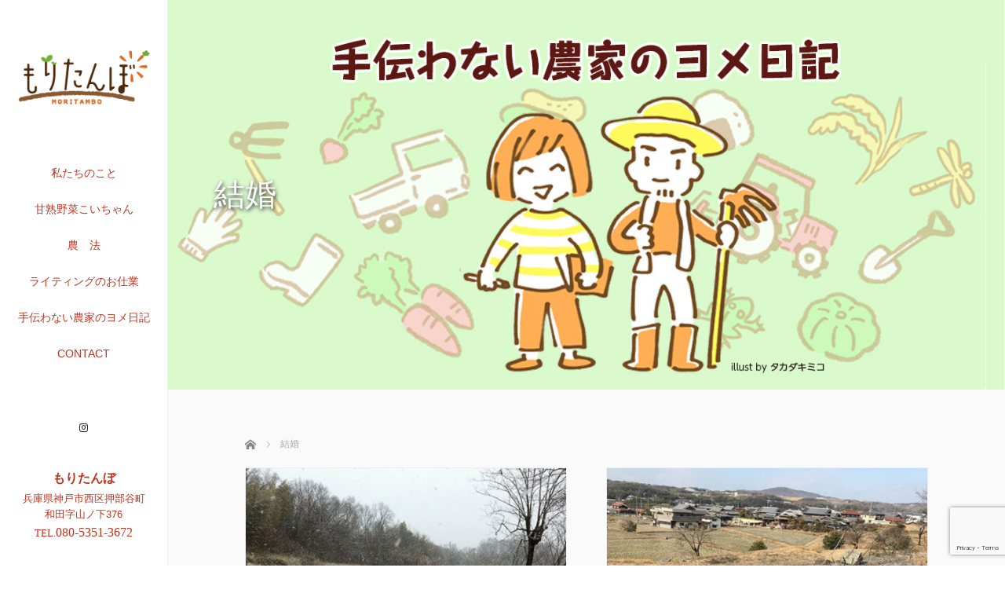

--- FILE ---
content_type: text/html; charset=UTF-8
request_url: http://moritambo.com/tag/%E7%B5%90%E5%A9%9A/
body_size: 12069
content:
<!DOCTYPE html>
<html class="pc" lang="ja">
<head prefix="og: http://ogp.me/ns# fb: http://ogp.me/ns/fb#">
<link rel="shortcut icon" href="https://moritambo.com/wp-content/uploads/tcd-w/favicon_moritambo_512x512.png" />
<meta charset="UTF-8">
<!--[if IE]><meta http-equiv="X-UA-Compatible" content="IE=edge"><![endif]-->
<meta name="viewport" content="width=device-width,initial-scale=1.0">
<title>結婚に関する記事一覧</title>
<meta name="description" content="神戸のにんじんと無農薬野菜“こいちゃん”">
<meta property="og:type" content="website">
<meta property="og:url" content="http://moritambo.com/tag/%E7%B5%90%E5%A9%9A/">
<meta property="og:title" content="結婚 &#8211; もりたんぼ">
<meta property="og:description" content="神戸のにんじんと無農薬野菜“こいちゃん”">
<meta property="og:site_name" content="もりたんぼ">
<meta property="og:image" content="http://moritambo.com/wp-content/themes/avalon_tcd040/img/common/no_image_blog.gif">
<meta property="og:image:secure_url" content="http://moritambo.com/wp-content/themes/avalon_tcd040/img/common/no_image_blog.gif"> 
<meta property="og:image:width" content="450"> 
<meta property="og:image:height" content="300">
<link rel="pingback" href="http://moritambo.com/xmlrpc.php">
<meta name='robots' content='max-image-preview:large' />
<link rel='dns-prefetch' href='//ajax.googleapis.com' />
<link rel='dns-prefetch' href='//www.googletagmanager.com' />
<link rel="alternate" type="application/rss+xml" title="もりたんぼ &raquo; フィード" href="https://moritambo.com/feed/" />
<link rel="alternate" type="application/rss+xml" title="もりたんぼ &raquo; コメントフィード" href="https://moritambo.com/comments/feed/" />
<link rel="alternate" type="application/rss+xml" title="もりたんぼ &raquo; 結婚 タグのフィード" href="https://moritambo.com/tag/%e7%b5%90%e5%a9%9a/feed/" />
<style id='wp-img-auto-sizes-contain-inline-css' type='text/css'>
img:is([sizes=auto i],[sizes^="auto," i]){contain-intrinsic-size:3000px 1500px}
/*# sourceURL=wp-img-auto-sizes-contain-inline-css */
</style>
<style id='wp-emoji-styles-inline-css' type='text/css'>

	img.wp-smiley, img.emoji {
		display: inline !important;
		border: none !important;
		box-shadow: none !important;
		height: 1em !important;
		width: 1em !important;
		margin: 0 0.07em !important;
		vertical-align: -0.1em !important;
		background: none !important;
		padding: 0 !important;
	}
/*# sourceURL=wp-emoji-styles-inline-css */
</style>
<style id='wp-block-library-inline-css' type='text/css'>
:root{--wp-block-synced-color:#7a00df;--wp-block-synced-color--rgb:122,0,223;--wp-bound-block-color:var(--wp-block-synced-color);--wp-editor-canvas-background:#ddd;--wp-admin-theme-color:#007cba;--wp-admin-theme-color--rgb:0,124,186;--wp-admin-theme-color-darker-10:#006ba1;--wp-admin-theme-color-darker-10--rgb:0,107,160.5;--wp-admin-theme-color-darker-20:#005a87;--wp-admin-theme-color-darker-20--rgb:0,90,135;--wp-admin-border-width-focus:2px}@media (min-resolution:192dpi){:root{--wp-admin-border-width-focus:1.5px}}.wp-element-button{cursor:pointer}:root .has-very-light-gray-background-color{background-color:#eee}:root .has-very-dark-gray-background-color{background-color:#313131}:root .has-very-light-gray-color{color:#eee}:root .has-very-dark-gray-color{color:#313131}:root .has-vivid-green-cyan-to-vivid-cyan-blue-gradient-background{background:linear-gradient(135deg,#00d084,#0693e3)}:root .has-purple-crush-gradient-background{background:linear-gradient(135deg,#34e2e4,#4721fb 50%,#ab1dfe)}:root .has-hazy-dawn-gradient-background{background:linear-gradient(135deg,#faaca8,#dad0ec)}:root .has-subdued-olive-gradient-background{background:linear-gradient(135deg,#fafae1,#67a671)}:root .has-atomic-cream-gradient-background{background:linear-gradient(135deg,#fdd79a,#004a59)}:root .has-nightshade-gradient-background{background:linear-gradient(135deg,#330968,#31cdcf)}:root .has-midnight-gradient-background{background:linear-gradient(135deg,#020381,#2874fc)}:root{--wp--preset--font-size--normal:16px;--wp--preset--font-size--huge:42px}.has-regular-font-size{font-size:1em}.has-larger-font-size{font-size:2.625em}.has-normal-font-size{font-size:var(--wp--preset--font-size--normal)}.has-huge-font-size{font-size:var(--wp--preset--font-size--huge)}.has-text-align-center{text-align:center}.has-text-align-left{text-align:left}.has-text-align-right{text-align:right}.has-fit-text{white-space:nowrap!important}#end-resizable-editor-section{display:none}.aligncenter{clear:both}.items-justified-left{justify-content:flex-start}.items-justified-center{justify-content:center}.items-justified-right{justify-content:flex-end}.items-justified-space-between{justify-content:space-between}.screen-reader-text{border:0;clip-path:inset(50%);height:1px;margin:-1px;overflow:hidden;padding:0;position:absolute;width:1px;word-wrap:normal!important}.screen-reader-text:focus{background-color:#ddd;clip-path:none;color:#444;display:block;font-size:1em;height:auto;left:5px;line-height:normal;padding:15px 23px 14px;text-decoration:none;top:5px;width:auto;z-index:100000}html :where(.has-border-color){border-style:solid}html :where([style*=border-top-color]){border-top-style:solid}html :where([style*=border-right-color]){border-right-style:solid}html :where([style*=border-bottom-color]){border-bottom-style:solid}html :where([style*=border-left-color]){border-left-style:solid}html :where([style*=border-width]){border-style:solid}html :where([style*=border-top-width]){border-top-style:solid}html :where([style*=border-right-width]){border-right-style:solid}html :where([style*=border-bottom-width]){border-bottom-style:solid}html :where([style*=border-left-width]){border-left-style:solid}html :where(img[class*=wp-image-]){height:auto;max-width:100%}:where(figure){margin:0 0 1em}html :where(.is-position-sticky){--wp-admin--admin-bar--position-offset:var(--wp-admin--admin-bar--height,0px)}@media screen and (max-width:600px){html :where(.is-position-sticky){--wp-admin--admin-bar--position-offset:0px}}

/*# sourceURL=wp-block-library-inline-css */
</style><style id='global-styles-inline-css' type='text/css'>
:root{--wp--preset--aspect-ratio--square: 1;--wp--preset--aspect-ratio--4-3: 4/3;--wp--preset--aspect-ratio--3-4: 3/4;--wp--preset--aspect-ratio--3-2: 3/2;--wp--preset--aspect-ratio--2-3: 2/3;--wp--preset--aspect-ratio--16-9: 16/9;--wp--preset--aspect-ratio--9-16: 9/16;--wp--preset--color--black: #000000;--wp--preset--color--cyan-bluish-gray: #abb8c3;--wp--preset--color--white: #ffffff;--wp--preset--color--pale-pink: #f78da7;--wp--preset--color--vivid-red: #cf2e2e;--wp--preset--color--luminous-vivid-orange: #ff6900;--wp--preset--color--luminous-vivid-amber: #fcb900;--wp--preset--color--light-green-cyan: #7bdcb5;--wp--preset--color--vivid-green-cyan: #00d084;--wp--preset--color--pale-cyan-blue: #8ed1fc;--wp--preset--color--vivid-cyan-blue: #0693e3;--wp--preset--color--vivid-purple: #9b51e0;--wp--preset--gradient--vivid-cyan-blue-to-vivid-purple: linear-gradient(135deg,rgb(6,147,227) 0%,rgb(155,81,224) 100%);--wp--preset--gradient--light-green-cyan-to-vivid-green-cyan: linear-gradient(135deg,rgb(122,220,180) 0%,rgb(0,208,130) 100%);--wp--preset--gradient--luminous-vivid-amber-to-luminous-vivid-orange: linear-gradient(135deg,rgb(252,185,0) 0%,rgb(255,105,0) 100%);--wp--preset--gradient--luminous-vivid-orange-to-vivid-red: linear-gradient(135deg,rgb(255,105,0) 0%,rgb(207,46,46) 100%);--wp--preset--gradient--very-light-gray-to-cyan-bluish-gray: linear-gradient(135deg,rgb(238,238,238) 0%,rgb(169,184,195) 100%);--wp--preset--gradient--cool-to-warm-spectrum: linear-gradient(135deg,rgb(74,234,220) 0%,rgb(151,120,209) 20%,rgb(207,42,186) 40%,rgb(238,44,130) 60%,rgb(251,105,98) 80%,rgb(254,248,76) 100%);--wp--preset--gradient--blush-light-purple: linear-gradient(135deg,rgb(255,206,236) 0%,rgb(152,150,240) 100%);--wp--preset--gradient--blush-bordeaux: linear-gradient(135deg,rgb(254,205,165) 0%,rgb(254,45,45) 50%,rgb(107,0,62) 100%);--wp--preset--gradient--luminous-dusk: linear-gradient(135deg,rgb(255,203,112) 0%,rgb(199,81,192) 50%,rgb(65,88,208) 100%);--wp--preset--gradient--pale-ocean: linear-gradient(135deg,rgb(255,245,203) 0%,rgb(182,227,212) 50%,rgb(51,167,181) 100%);--wp--preset--gradient--electric-grass: linear-gradient(135deg,rgb(202,248,128) 0%,rgb(113,206,126) 100%);--wp--preset--gradient--midnight: linear-gradient(135deg,rgb(2,3,129) 0%,rgb(40,116,252) 100%);--wp--preset--font-size--small: 13px;--wp--preset--font-size--medium: 20px;--wp--preset--font-size--large: 36px;--wp--preset--font-size--x-large: 42px;--wp--preset--spacing--20: 0.44rem;--wp--preset--spacing--30: 0.67rem;--wp--preset--spacing--40: 1rem;--wp--preset--spacing--50: 1.5rem;--wp--preset--spacing--60: 2.25rem;--wp--preset--spacing--70: 3.38rem;--wp--preset--spacing--80: 5.06rem;--wp--preset--shadow--natural: 6px 6px 9px rgba(0, 0, 0, 0.2);--wp--preset--shadow--deep: 12px 12px 50px rgba(0, 0, 0, 0.4);--wp--preset--shadow--sharp: 6px 6px 0px rgba(0, 0, 0, 0.2);--wp--preset--shadow--outlined: 6px 6px 0px -3px rgb(255, 255, 255), 6px 6px rgb(0, 0, 0);--wp--preset--shadow--crisp: 6px 6px 0px rgb(0, 0, 0);}:where(.is-layout-flex){gap: 0.5em;}:where(.is-layout-grid){gap: 0.5em;}body .is-layout-flex{display: flex;}.is-layout-flex{flex-wrap: wrap;align-items: center;}.is-layout-flex > :is(*, div){margin: 0;}body .is-layout-grid{display: grid;}.is-layout-grid > :is(*, div){margin: 0;}:where(.wp-block-columns.is-layout-flex){gap: 2em;}:where(.wp-block-columns.is-layout-grid){gap: 2em;}:where(.wp-block-post-template.is-layout-flex){gap: 1.25em;}:where(.wp-block-post-template.is-layout-grid){gap: 1.25em;}.has-black-color{color: var(--wp--preset--color--black) !important;}.has-cyan-bluish-gray-color{color: var(--wp--preset--color--cyan-bluish-gray) !important;}.has-white-color{color: var(--wp--preset--color--white) !important;}.has-pale-pink-color{color: var(--wp--preset--color--pale-pink) !important;}.has-vivid-red-color{color: var(--wp--preset--color--vivid-red) !important;}.has-luminous-vivid-orange-color{color: var(--wp--preset--color--luminous-vivid-orange) !important;}.has-luminous-vivid-amber-color{color: var(--wp--preset--color--luminous-vivid-amber) !important;}.has-light-green-cyan-color{color: var(--wp--preset--color--light-green-cyan) !important;}.has-vivid-green-cyan-color{color: var(--wp--preset--color--vivid-green-cyan) !important;}.has-pale-cyan-blue-color{color: var(--wp--preset--color--pale-cyan-blue) !important;}.has-vivid-cyan-blue-color{color: var(--wp--preset--color--vivid-cyan-blue) !important;}.has-vivid-purple-color{color: var(--wp--preset--color--vivid-purple) !important;}.has-black-background-color{background-color: var(--wp--preset--color--black) !important;}.has-cyan-bluish-gray-background-color{background-color: var(--wp--preset--color--cyan-bluish-gray) !important;}.has-white-background-color{background-color: var(--wp--preset--color--white) !important;}.has-pale-pink-background-color{background-color: var(--wp--preset--color--pale-pink) !important;}.has-vivid-red-background-color{background-color: var(--wp--preset--color--vivid-red) !important;}.has-luminous-vivid-orange-background-color{background-color: var(--wp--preset--color--luminous-vivid-orange) !important;}.has-luminous-vivid-amber-background-color{background-color: var(--wp--preset--color--luminous-vivid-amber) !important;}.has-light-green-cyan-background-color{background-color: var(--wp--preset--color--light-green-cyan) !important;}.has-vivid-green-cyan-background-color{background-color: var(--wp--preset--color--vivid-green-cyan) !important;}.has-pale-cyan-blue-background-color{background-color: var(--wp--preset--color--pale-cyan-blue) !important;}.has-vivid-cyan-blue-background-color{background-color: var(--wp--preset--color--vivid-cyan-blue) !important;}.has-vivid-purple-background-color{background-color: var(--wp--preset--color--vivid-purple) !important;}.has-black-border-color{border-color: var(--wp--preset--color--black) !important;}.has-cyan-bluish-gray-border-color{border-color: var(--wp--preset--color--cyan-bluish-gray) !important;}.has-white-border-color{border-color: var(--wp--preset--color--white) !important;}.has-pale-pink-border-color{border-color: var(--wp--preset--color--pale-pink) !important;}.has-vivid-red-border-color{border-color: var(--wp--preset--color--vivid-red) !important;}.has-luminous-vivid-orange-border-color{border-color: var(--wp--preset--color--luminous-vivid-orange) !important;}.has-luminous-vivid-amber-border-color{border-color: var(--wp--preset--color--luminous-vivid-amber) !important;}.has-light-green-cyan-border-color{border-color: var(--wp--preset--color--light-green-cyan) !important;}.has-vivid-green-cyan-border-color{border-color: var(--wp--preset--color--vivid-green-cyan) !important;}.has-pale-cyan-blue-border-color{border-color: var(--wp--preset--color--pale-cyan-blue) !important;}.has-vivid-cyan-blue-border-color{border-color: var(--wp--preset--color--vivid-cyan-blue) !important;}.has-vivid-purple-border-color{border-color: var(--wp--preset--color--vivid-purple) !important;}.has-vivid-cyan-blue-to-vivid-purple-gradient-background{background: var(--wp--preset--gradient--vivid-cyan-blue-to-vivid-purple) !important;}.has-light-green-cyan-to-vivid-green-cyan-gradient-background{background: var(--wp--preset--gradient--light-green-cyan-to-vivid-green-cyan) !important;}.has-luminous-vivid-amber-to-luminous-vivid-orange-gradient-background{background: var(--wp--preset--gradient--luminous-vivid-amber-to-luminous-vivid-orange) !important;}.has-luminous-vivid-orange-to-vivid-red-gradient-background{background: var(--wp--preset--gradient--luminous-vivid-orange-to-vivid-red) !important;}.has-very-light-gray-to-cyan-bluish-gray-gradient-background{background: var(--wp--preset--gradient--very-light-gray-to-cyan-bluish-gray) !important;}.has-cool-to-warm-spectrum-gradient-background{background: var(--wp--preset--gradient--cool-to-warm-spectrum) !important;}.has-blush-light-purple-gradient-background{background: var(--wp--preset--gradient--blush-light-purple) !important;}.has-blush-bordeaux-gradient-background{background: var(--wp--preset--gradient--blush-bordeaux) !important;}.has-luminous-dusk-gradient-background{background: var(--wp--preset--gradient--luminous-dusk) !important;}.has-pale-ocean-gradient-background{background: var(--wp--preset--gradient--pale-ocean) !important;}.has-electric-grass-gradient-background{background: var(--wp--preset--gradient--electric-grass) !important;}.has-midnight-gradient-background{background: var(--wp--preset--gradient--midnight) !important;}.has-small-font-size{font-size: var(--wp--preset--font-size--small) !important;}.has-medium-font-size{font-size: var(--wp--preset--font-size--medium) !important;}.has-large-font-size{font-size: var(--wp--preset--font-size--large) !important;}.has-x-large-font-size{font-size: var(--wp--preset--font-size--x-large) !important;}
/*# sourceURL=global-styles-inline-css */
</style>

<style id='classic-theme-styles-inline-css' type='text/css'>
/*! This file is auto-generated */
.wp-block-button__link{color:#fff;background-color:#32373c;border-radius:9999px;box-shadow:none;text-decoration:none;padding:calc(.667em + 2px) calc(1.333em + 2px);font-size:1.125em}.wp-block-file__button{background:#32373c;color:#fff;text-decoration:none}
/*# sourceURL=/wp-includes/css/classic-themes.min.css */
</style>
<link rel='stylesheet' id='contact-form-7-css' href='http://moritambo.com/wp-content/plugins/contact-form-7/includes/css/styles.css?ver=6.1.4' type='text/css' media='all' />
<link rel='stylesheet' id='tcd-maps-css' href='http://moritambo.com/wp-content/plugins/tcd-google-maps/admin.css?ver=6.9' type='text/css' media='all' />
<link rel='stylesheet' id='bootstrap.min-css' href='http://moritambo.com/wp-content/themes/avalon_tcd040/bootstrap.min.css?ver=3.8' type='text/css' media='all' />
<link rel='stylesheet' id='style-css' href='http://moritambo.com/wp-content/themes/avalon_tcd040/style.css?ver=3.8' type='text/css' media='screen' />
<link rel='stylesheet' id='responsive-css' href='http://moritambo.com/wp-content/themes/avalon_tcd040/responsive.css?ver=3.8' type='text/css' media='screen and (max-width:1024px)' />
<link rel='stylesheet' id='fullpage.min-css' href='http://moritambo.com/wp-content/themes/avalon_tcd040/fullpage.min.css?ver=3.8' type='text/css' media='all' />
<script type="text/javascript" src="http://moritambo.com/wp-includes/js/jquery/jquery.min.js?ver=3.7.1" id="jquery-core-js"></script>
<script type="text/javascript" src="http://moritambo.com/wp-includes/js/jquery/jquery-migrate.min.js?ver=3.4.1" id="jquery-migrate-js"></script>
<script type="text/javascript" src="https://ajax.googleapis.com/ajax/libs/jquery/1.12.3/jquery.min.js?ver=6.9" id="jquery.min-js"></script>
<script type="text/javascript" src="http://moritambo.com/wp-content/themes/avalon_tcd040/js/bootstrap.min.js?ver=3.8" id="bootstrap.min-js"></script>
<script type="text/javascript" src="http://moritambo.com/wp-content/themes/avalon_tcd040/js/jquery.newsticker.js?ver=3.8" id="jquery.newsticker-js"></script>
<script type="text/javascript" src="http://moritambo.com/wp-content/themes/avalon_tcd040/js/menu.js?ver=3.8" id="menu-js"></script>
<script type="text/javascript" src="http://moritambo.com/wp-content/themes/avalon_tcd040/js/jquery.easings.min.js?ver=3.8" id="jquery.easings.min-js"></script>
<script type="text/javascript" src="http://moritambo.com/wp-content/themes/avalon_tcd040/js/fullpage.min.js?ver=3.8" id="fullpage.min-js"></script>
<script type="text/javascript" src="http://moritambo.com/wp-content/themes/avalon_tcd040/js/easings.min.js?ver=3.8" id="easings.min-js"></script>
<script type="text/javascript" src="http://moritambo.com/wp-content/themes/avalon_tcd040/js/scrolloverflow.min.js?ver=3.8" id="scrolloverflow.min-js"></script>
<script type="text/javascript" src="http://moritambo.com/wp-content/themes/avalon_tcd040/js/jquery.inview.min.js?ver=3.8" id="jquery.inview.min-js"></script>

<!-- Site Kit によって追加された Google タグ（gtag.js）スニペット -->
<!-- Google アナリティクス スニペット (Site Kit が追加) -->
<script type="text/javascript" src="https://www.googletagmanager.com/gtag/js?id=GT-MJPXX3L4" id="google_gtagjs-js" async></script>
<script type="text/javascript" id="google_gtagjs-js-after">
/* <![CDATA[ */
window.dataLayer = window.dataLayer || [];function gtag(){dataLayer.push(arguments);}
gtag("set","linker",{"domains":["moritambo.com"]});
gtag("js", new Date());
gtag("set", "developer_id.dZTNiMT", true);
gtag("config", "GT-MJPXX3L4");
//# sourceURL=google_gtagjs-js-after
/* ]]> */
</script>
<link rel="https://api.w.org/" href="https://moritambo.com/wp-json/" /><link rel="alternate" title="JSON" type="application/json" href="https://moritambo.com/wp-json/wp/v2/tags/34" /><meta name="generator" content="Site Kit by Google 1.170.0" />
<script src="http://moritambo.com/wp-content/themes/avalon_tcd040/js/jquery.easing.js?ver=3.8"></script>
<script src="http://moritambo.com/wp-content/themes/avalon_tcd040/js/jscript.js?ver=3.8"></script>
<link rel="stylesheet" media="screen and (max-width:770px)" href="http://moritambo.com/wp-content/themes/avalon_tcd040/footer-bar/footer-bar.css?ver=3.8">
<script src="http://moritambo.com/wp-content/themes/avalon_tcd040/js/comment.js?ver=3.8"></script>

<link rel="stylesheet" href="http://moritambo.com/wp-content/themes/avalon_tcd040/japanese.css?ver=3.8">

<!--[if lt IE 9]>
<script src="http://moritambo.com/wp-content/themes/avalon_tcd040/js/html5.js?ver=3.8"></script>
<![endif]-->


<script>
 $(document).ready(function() {
     if($(window).width() >= 1025) {
         $('#fullpage').fullpage({
                licenseKey: '47E50799-01BE4E5E-83C97E0B-189E3E95',
            anchors: ['Page0', 'Page1', 'Page2', 'Page3', ],
             lockAnchors: false,
            sectionsColor: ['#FFF', '#FFF', '#FFF', '#222222', ],
             scrollBar: true,
             scrollingSpeed: 1200,
             normalScrollElements: '#section3,',
             fitToSection: false,
             easing: 'easeInOutQuart'
         });
     } else {
         $('#fullpage').fullpage({
                licenseKey: '47E50799-01BE4E5E-83C97E0B-189E3E95',
            anchors: ['Page0', 'Page1', 'Page2', 'Page3', ],
             lockAnchors: false,
            sectionsColor: ['#FFF', '#FFF', '#FFF', '#222222', ],            
             scrollBar: true,
             scrollingSpeed: 1000,
             autoScrolling: false,
             fitToSection: false
         });
     }
 });
</script>
<style type="text/css">
#logo { top:0px; left:0px; }

.pc #logo_text .logo{font-size:21px; }
.pc #logo_text .desc { font-size:12px; }

.mobile #logo_text .logo{font-size:18px; }

#footer_logo .logo { font-size:40px; }
#footer_logo .desc { font-size:12px; }

.pc #global_menu li a:hover, .pc #global_menu > ul > li.active > a, .post_list li.type1 .meta li a:hover, .post_list li.type2 .meta li a:hover, #footer_menu li a:hover, #home_slider .info_inner .title_link:hover, #post_meta_top a:hover, #bread_crumb li a:hover, #comment_header ul li a:hover, #template1_header .product_cateogry a:hover, #archive_product_list .no_image:hover .title a
 { color:#F76B38; }

#side_col, #main_content{ background-color: #FFFFFF;}

#global_menu .sub-menu{background: none;}
#global_menu .sub-menu li{background: rgba(0,0,0, 0.5);}
#global_menu .sub-menu li a{color:#FFFFFF !important;}
#global_menu .sub-menu li a:hover{color:#FFFFFF !important; background: #753A00 !important;}

.post_content a, .custom-html-widget a { color:#FFB73B; }
#edit-area .headline, .footer_headline, .widget-title, a:hover, .menu_category, .custom-html-widget a:hover { color:#F76B38; }
#return_top a:hover, .next_page_link a:hover, .page_navi a:hover, #index_news_list .archive_link:hover, .pc #index_news_list .news_title a:hover, .box_list_headline .archive_link a:hover, .previous_next_post .previous_post a:hover, .previous_next_post .next_post a:hover,
 #single_product_list .slick-prev:hover, #single_product_list .slick-next:hover, #previous_next_page a:hover, .mobile .template1_content_list .caption a.link:hover, #archive_product_cateogry_menu li a:hover, .pc #archive_product_cateogry_menu li.active > a, .pc #archive_product_cateogry_menu li ul,
  #wp-calendar td a:hover, #wp-calendar #prev a:hover, #wp-calendar #next a:hover, .widget_search #search-btn input:hover, .widget_search #searchsubmit:hover, .side_widget.google_search #searchsubmit:hover,
   #submit_comment:hover, #post_pagination a:hover, #post_pagination p, .mobile a.category_menu_button:hover, .mobile a.category_menu_button.active, .user_sns li a:hover
    { background-color:#F76B38; }



/*#edit-area .top-blog-list .headline{ color:#F76B38; }*/
.page-title, .headline, #edit-area .headline, .header-title, .blog-title, .related-posts-title, .widget-title{
    font-weight: 500; font-family: "Times New Roman" , "游明朝" , "Yu Mincho" , "游明朝体" , "YuMincho" , "ヒラギノ明朝 Pro W3" , "Hiragino Mincho Pro" , "HiraMinProN-W3" , "HGS明朝E" , "ＭＳ Ｐ明朝" , "MS PMincho" , serif;}
.blog-title{ font-size: 28px; }
.page-title{ font-size: 28px; }
.post_content{ font-size: 14px; }

.store-information01 { background-color:#F76B38; }
.page_navi li .current { background-color:#F76B38; }

#comment_textarea textarea:focus, #guest_info input:focus
 { border-color:#F76B38; }

.pc #archive_product_cateogry_menu li ul a:hover
 { background-color:#F76B38; color:#BF3520; }

#previous_next_post .prev_post:hover, #previous_next_post .next_post:hover { background-color:#F76B38;}
.related-posts-title { color:#F76B38;}

/*.btn_gst:hover { color:#F76B38!important;}*/

.footer_menu li.no_link a { color:#F76B38; }
#global_menu ul li.no_link > a { color:#F76B38; }

.blog-title a:hover, .blog-meta a:hover, .entry-meta a:hover, #post_meta_bottom a:hover { color: #F76B38; }

#global_menu a, .store-information, .store-information02, .store-information a, .store-information02 a,
.store-information .store-tel, .store-information02 .store-tel, .store-information .store-tel a, .store-information02 .store-tel a
  {color:#BF3520 !important;}

@media screen and (max-width: 1024px) {
 #global_menu a { color: #FFFFFF !important; background: #000000 !important; border-color:  #000000; }
 .mobile #global_menu a:hover { color: #FFFFFF !important; background-color:#753A00 !important; }
 #global_menu li:before { color: #FFFFFF !important; }
 #global_menu .child_menu_button .icon:before { color: #FFFFFF !important; }
 #global_menu .sub-menu li a{background: rgba(0,0,0, 0.5) !important;}
}

@media screen and (min-width:1025px) {
 .store-information01 .store-tel, .store-information01 .store-tel a { color:#ffffff !important; }
}

#page_header .title { font-size:28px; }
#article .post_content { font-size:14px; }


.store-information .store-name, .store-information02 .store-name{ font-size:16px; }
.store-address{ font-size:13px; }
.store-information .store-tel, .store-information02 .store-tel{ font-size:16px; }
.store-information .store-tel span, .store-information02 .store-tel span{ font-size:13px; }

.store-information01{ font-size:15px; }
.store-information01 .store-name{ font-size:15px; }
.store-information01 .store-tel{ font-size:24px; }

    @media screen and (max-width: 1024px) {
        #main_col {top: auto !important;}
    }


#site_loader_spinner { border:4px solid rgba(247,107,56,0.2); border-top-color:#F76B38; }

.hvr_ef3 .img-wrap:hover img{
    -webkit-transform: scale(1.2);
    transform: scale(1.2);
}











</style>


<!-- Site Kit が追加した Google AdSense メタタグ -->
<meta name="google-adsense-platform-account" content="ca-host-pub-2644536267352236">
<meta name="google-adsense-platform-domain" content="sitekit.withgoogle.com">
<!-- Site Kit が追加した End Google AdSense メタタグ -->
<link rel="icon" href="https://moritambo.com/wp-content/uploads/2025/02/cropped-favicon_moritambo_512x512-32x32.png" sizes="32x32" />
<link rel="icon" href="https://moritambo.com/wp-content/uploads/2025/02/cropped-favicon_moritambo_512x512-192x192.png" sizes="192x192" />
<link rel="apple-touch-icon" href="https://moritambo.com/wp-content/uploads/2025/02/cropped-favicon_moritambo_512x512-180x180.png" />
<meta name="msapplication-TileImage" content="https://moritambo.com/wp-content/uploads/2025/02/cropped-favicon_moritambo_512x512-270x270.png" />
</head>
<body class="archive tag tag-34 wp-custom-logo wp-embed-responsive wp-theme-avalon_tcd040 font_yugothic fixed-news sp_footer-bar sp_footer-bar_type1">
<div id="site_loader_overlay"><div id="site_loader_spinner"></div></div>
<div id="site_wrap">
	<div id="main_content" class="clearfix row no-gutters">
		<!-- side col -->
		<div id="side_col" class="col-md-2 side_col_left">
	<!-- logo -->
	<div id="logo_image">
 <h1 class="logo">
  <a href="https://moritambo.com/" title="もりたんぼ" data-label="もりたんぼ"><img class="h_logo" src="https://moritambo.com/wp-content/uploads/2025/02/logo_moritambo_200x200-e1739840019747.png?1768974159" alt="もりたんぼ" title="もりたんぼ" /></a>
 </h1>
</div>
	
	<a href="#" class="menu_button pc-none"><span>menu</span></a>
	<div id="global_menu" class="clearfix">
					<ul id="menu-menu_top" class="menu"><li id="menu-item-1295" class="menu-item menu-item-type-post_type menu-item-object-page menu-item-1295"><a href="https://moritambo.com/about_us/">私たちのこと</a></li>
<li id="menu-item-1289" class="menu-item menu-item-type-post_type menu-item-object-page menu-item-has-children menu-item-1289"><a href="https://moritambo.com/koichan/">甘熟野菜こいちゃん</a>
<ul class="sub-menu">
	<li id="menu-item-1293" class="menu-item menu-item-type-post_type menu-item-object-page menu-item-1293"><a href="https://moritambo.com/koichan/carrot/">にんじん</a></li>
	<li id="menu-item-1291" class="menu-item menu-item-type-post_type menu-item-object-page menu-item-1291"><a href="https://moritambo.com/koichan/sweet_potato/">さつまいも</a></li>
	<li id="menu-item-1292" class="menu-item menu-item-type-post_type menu-item-object-page menu-item-1292"><a href="https://moritambo.com/koichan/zucchini/">ズッキーニ</a></li>
	<li id="menu-item-1294" class="menu-item menu-item-type-post_type menu-item-object-page menu-item-1294"><a href="https://moritambo.com/koichan/paprika/">パプリカ</a></li>
	<li id="menu-item-1290" class="menu-item menu-item-type-post_type menu-item-object-page menu-item-1290"><a href="https://moritambo.com/koichan/rice/">お米</a></li>
</ul>
</li>
<li id="menu-item-1296" class="menu-item menu-item-type-post_type menu-item-object-page menu-item-1296"><a href="https://moritambo.com/farming_method/">農　法</a></li>
<li id="menu-item-1287" class="menu-item menu-item-type-post_type menu-item-object-page menu-item-1287"><a href="https://moritambo.com/writing/">ライティングのお仕業</a></li>
<li id="menu-item-1284" class="menu-item menu-item-type-post_type menu-item-object-page current_page_parent menu-item-1284"><a href="https://moritambo.com/yomeblog/">手伝わない農家のヨメ日記</a></li>
<li id="menu-item-1285" class="menu-item menu-item-type-post_type menu-item-object-page menu-item-1285"><a href="https://moritambo.com/contact/">CONTACT</a></li>
</ul>			</div>
	<!-- social button -->
	<ul class="user_sns clearfix sp-none">
								<li class="insta"><a href="https://www.instagram.com/moritambo/" target="_blank"><span>Instagram</span></a></li>							</ul>
	<div class="store-information sp-none">
		<p class="store-name">もりたんぼ</p>		<p class="store-address">兵庫県神戸市西区押部谷町<br />
和田字山ノ下376</p>		<p class="store-tel"><span>TEL.</span>080-5351-3672</p>	</div>
</div>
		<!-- main col -->
				<div id="main_col" class="col-md-10 main_col_right">
<div id="header" class="header-blog mb50">
			<div class="header-title" style="color: #FFFFFF;font-size: 40px; text-shadow: 1.5px 1.5px 5px #333333;">
			<h2>
							結婚						</h2>
												</div>
		<img src="https://moritambo.com/wp-content/uploads/2025/02/yomeblog_top_1180x550.jpg" />
	</div>
<div id="edit-area">
	<div class="container">
		
<ul id="bread_crumb" class="clearfix" itemscope itemtype="http://schema.org/BreadcrumbList">
 <li itemprop="itemListElement" itemscope itemtype="http://schema.org/ListItem" class="home"><a itemprop="item" href="https://moritambo.com/"><span itemprop="name">ホーム</span></a><meta itemprop="position" content="1" /></li>

 <li itemprop="itemListElement" itemscope itemtype="http://schema.org/ListItem" class="last"><span itemprop="name">結婚</span><meta itemprop="position" content="2" /></li>

</ul>
														<div class="row">				<div class="col-sm-6 archive_post">
					<article class="blog-item">
						<a class="hvr_ef3" href="https://moritambo.com/2024/01/31/rekishi_7/">
							<div class="img-wrap">
								<img class="blog-image" src="https://moritambo.com/wp-content/uploads/2024/01/IMG_0086_2_790x480-450x300.jpg" alt="vol.7 軽トラに夢も希望も妊婦も乗せて" />							</div>
						</a>
							<div class="blog-content">
								<h3 class="blog-title"><a href="https://moritambo.com/2024/01/31/rekishi_7/">vol.7 軽トラに夢も希望も妊婦も乗せて</a></h3>
								<p class="blog-meta">
																			<span class="blog-category"><a href="https://moritambo.com/category/suburban-agriculture/" rel="category tag">マンション住まいの農家（都市近郊農業）</a></span> | <time class="blog-date" datetime="2024-01-31">2024.01.31</time>
																	</p>
							</div>
					</article>
				</div>
															<div class="col-sm-6 archive_post">
					<article class="blog-item">
						<a class="hvr_ef3" href="https://moritambo.com/2024/01/13/rekishi_6/">
							<div class="img-wrap">
								<img class="blog-image" src="https://moritambo.com/wp-content/uploads/2024/01/IMG_1811_790x480-450x300.jpg" alt="vol.6 畑決定、そこはドラえもんの世界だった" />							</div>
						</a>
							<div class="blog-content">
								<h3 class="blog-title"><a href="https://moritambo.com/2024/01/13/rekishi_6/">vol.6 畑決定、そこはドラえもんの世界だった</a></h3>
								<p class="blog-meta">
																			<span class="blog-category"><a href="https://moritambo.com/category/suburban-agriculture/" rel="category tag">マンション住まいの農家（都市近郊農業）</a></span> | <time class="blog-date" datetime="2024-01-13">2024.01.13</time>
																	</p>
							</div>
					</article>
				</div>
				</div>							<div class="row">				<div class="col-sm-6 archive_post">
					<article class="blog-item">
						<a class="hvr_ef3" href="https://moritambo.com/2023/08/22/rekishi_5/">
							<div class="img-wrap">
								<img class="blog-image" src="https://moritambo.com/wp-content/uploads/2023/08/MG_0244_790x480-450x300.jpg" alt="vol.5 無給の花婿、式を挙げる" />							</div>
						</a>
							<div class="blog-content">
								<h3 class="blog-title"><a href="https://moritambo.com/2023/08/22/rekishi_5/">vol.5 無給の花婿、式を挙げる</a></h3>
								<p class="blog-meta">
																			<span class="blog-category"><a href="https://moritambo.com/category/newfarmer/" rel="category tag">虫嫌いの農家のヨメ誕生（新規就農）</a></span> | <time class="blog-date" datetime="2023-08-22">2023.08.22</time>
																	</p>
							</div>
					</article>
				</div>
															<div class="col-sm-6 archive_post">
					<article class="blog-item">
						<a class="hvr_ef3" href="https://moritambo.com/2023/05/20/rekishi_4/">
							<div class="img-wrap">
								<img class="blog-image" src="https://moritambo.com/wp-content/uploads/2023/05/susi1027498_TP_V_790x480-450x300.jpg" alt="vol.４ 農業修行と3.11と" />							</div>
						</a>
							<div class="blog-content">
								<h3 class="blog-title"><a href="https://moritambo.com/2023/05/20/rekishi_4/">vol.４ 農業修行と3.11と</a></h3>
								<p class="blog-meta">
																			<span class="blog-category"><a href="https://moritambo.com/category/newfarmer/" rel="category tag">虫嫌いの農家のヨメ誕生（新規就農）</a></span> | <time class="blog-date" datetime="2023-05-20">2023.05.20</time>
																	</p>
							</div>
					</article>
				</div>
				</div>							<div class="row">				<div class="col-sm-6 archive_post">
					<article class="blog-item">
						<a class="hvr_ef3" href="https://moritambo.com/2023/05/20/rekishi_3/">
							<div class="img-wrap">
								<img class="blog-image" src="https://moritambo.com/wp-content/uploads/2023/05/yomeblog3_790x480-450x300.jpg" alt="vol.３ 虫嫌いのヨメとデザイン事務所の社長だった夫、渋谷で出会う" />							</div>
						</a>
							<div class="blog-content">
								<h3 class="blog-title"><a href="https://moritambo.com/2023/05/20/rekishi_3/">vol.３ 虫嫌いのヨメとデザイン事務所の社長だった夫、渋谷で出会う</a></h3>
								<p class="blog-meta">
																			<span class="blog-category"><a href="https://moritambo.com/category/newfarmer/" rel="category tag">虫嫌いの農家のヨメ誕生（新規就農）</a></span> | <time class="blog-date" datetime="2023-05-20">2023.05.20</time>
																	</p>
							</div>
					</article>
				</div>
															<div class="col-sm-6 archive_post">
					<article class="blog-item">
						<a class="hvr_ef3" href="https://moritambo.com/2023/05/20/rekishi_2/">
							<div class="img-wrap">
								<img class="blog-image" src="https://moritambo.com/wp-content/uploads/2023/05/yomeblog2_790x480-450x300.jpg" alt="vol.２ 夫、農業を志す" />							</div>
						</a>
							<div class="blog-content">
								<h3 class="blog-title"><a href="https://moritambo.com/2023/05/20/rekishi_2/">vol.２ 夫、農業を志す</a></h3>
								<p class="blog-meta">
																			<span class="blog-category"><a href="https://moritambo.com/category/newfarmer/" rel="category tag">虫嫌いの農家のヨメ誕生（新規就農）</a></span> | <time class="blog-date" datetime="2023-05-20">2023.05.20</time>
																	</p>
							</div>
					</article>
				</div>
				</div>										<div class="page_navi clearfix">
					</div>
	</div>
</div><!-- / #edit-area -->

<div id="footer">
                  <div class="container">
                  <div id="footer_logo" class="align1 mb60 sp-none">
                <div class="logo_area">
 <p class="logo"><a href="https://moritambo.com/" title="もりたんぼ"><img class="f_logo" src="https://moritambo.com/wp-content/uploads/2025/02/illust_moritambo_300x120.png?1768974159" alt="もりたんぼ" title="もりたんぼ" /></a></p>
</div>
            </div>
            <div class="row">
                <div id="footer_menu" class="clearfix">
                <div class="footer_widget col-md-3 col-sm-3 col-xs-3 tcdw_custom_menu_widget" id="tcdw_custom_menu_widget-3">
<h3 class="footer_headline">こいちゃんLINEUP</h3><ul id="menu-menu%ef%bc%88%e3%81%93%e3%81%84%e3%81%a1%e3%82%83%e3%82%93lineup%ef%bc%89" class="collapse_category_list"><li id="menu-item-1401" class="menu-item menu-item-type-post_type menu-item-object-page menu-item-1401"><a href="https://moritambo.com/koichan/carrot/">にんじん</a></li>
<li id="menu-item-1397" class="menu-item menu-item-type-post_type menu-item-object-page menu-item-1397"><a href="https://moritambo.com/koichan/sweet_potato/">さつまいも</a></li>
<li id="menu-item-1400" class="menu-item menu-item-type-post_type menu-item-object-page menu-item-1400"><a href="https://moritambo.com/koichan/zucchini/">ズッキーニ</a></li>
<li id="menu-item-1399" class="menu-item menu-item-type-post_type menu-item-object-page menu-item-1399"><a href="https://moritambo.com/koichan/paprika/">パプリカ</a></li>
<li id="menu-item-1398" class="menu-item menu-item-type-post_type menu-item-object-page menu-item-1398"><a href="https://moritambo.com/koichan/rice/">お米</a></li>
</ul></div>
<div class="footer_widget col-md-3 col-sm-3 col-xs-3 tcdw_custom_menu_widget" id="tcdw_custom_menu_widget-4">
<h3 class="footer_headline">最新の嫁日記</h3><ul id="menu-menu%ef%bc%88%e5%ab%81%e6%97%a5%e8%a8%98%e6%9c%80%e6%96%b0%ef%bc%89" class="collapse_category_list"><li id="menu-item-1395" class="menu-item menu-item-type-post_type menu-item-object-post menu-item-1395"><a href="https://moritambo.com/2025/01/30/rekishi_15/">vol.15 パクチーブーム到来！畑でアムロ・レイが爆走！</a></li>
<li id="menu-item-1402" class="menu-item menu-item-type-post_type menu-item-object-post menu-item-1402"><a href="https://moritambo.com/2024/08/05/rekishi_14/">vol.14 台風でパクチー全滅、またしても無給の日々？！</a></li>
<li id="menu-item-1403" class="menu-item menu-item-type-post_type menu-item-object-post menu-item-1403"><a href="https://moritambo.com/2024/05/13/rekishi_13/">vol.13 前菜からデザートまでパクチーフルコース「パクチーの会」始まる</a></li>
<li id="menu-item-1404" class="menu-item menu-item-type-post_type menu-item-object-post menu-item-1404"><a href="https://moritambo.com/2024/04/23/rekishi_12/">vol.12 ヨメの得意技、それはきき酒ならぬききパクチー</a></li>
</ul></div>
<div class="footer_widget col-md-3 col-sm-3 col-xs-3 tcdw_custom_menu_widget" id="tcdw_custom_menu_widget-2">
<h3 class="footer_headline">最新NEWS</h3><ul id="menu-menu%ef%bc%88%e6%9c%80%e6%96%b0news%ef%bc%89" class="collapse_category_list"><li id="menu-item-1394" class="menu-item menu-item-type-post_type menu-item-object-news menu-item-1394"><a href="https://moritambo.com/news/recruit/">新規就農希望者を応援します！</a></li>
<li id="menu-item-1393" class="menu-item menu-item-type-post_type menu-item-object-news menu-item-1393"><a href="https://moritambo.com/news/koichan/">甘熟野菜こいちゃんの特設サイト開設！</a></li>
</ul></div>
<div class="footer_widget col-md-3 col-sm-3 col-xs-3 tcdw_custom_menu_widget" id="tcdw_custom_menu_widget-5">
<h3 class="footer_headline">こいちゃん特設ページ</h3><ul id="menu-menu%ef%bc%88%e3%81%93%e3%81%84%e3%81%a1%e3%82%83%e3%82%93%e3%83%9a%e3%83%bc%e3%82%b8%e3%83%aa%e3%83%b3%e3%82%af%ef%bc%89" class="collapse_category_list"><li id="menu-item-1392" class="menu-item menu-item-type-custom menu-item-object-custom menu-item-1392"><a href="https://koichan.moritambo.com">とびっきり！の甘熟野菜こいちゃん</a></li>
</ul></div>
                </div><!-- / #footer_menu -->
            </div>
        </div><!-- / .container -->
        <div class="store-information02 mt50 mb20 pc-none">
      <p class="store-name">もりたんぼ</p>      <p class="store-address">兵庫県神戸市西区押部谷町<br />
和田字山ノ下376</p>                        <p class="store-tel"><span>TEL.</span>080-5351-3672</p>
                  </div>
    <ul class="user_sns pc-none clearfix">
                                <li class="insta"><a href="https://www.instagram.com/moritambo/" target="_blank"><span>Instagram</span></a></li>                            </ul>
            <p class="store-information01 sp-none">
            <span class="store-name">もりたんぼ</span>
            <span class="store-address">兵庫県神戸市西区押部谷町
和田字山ノ下376</span>TEL.<span class="store-tel">080-5351-3672</span>
        </p>
        <p id="copyright">&copy;&nbsp;もりたんぼ All Rights Reserved.</p>
</div><!-- / #footer -->

 <div id="return_top">
  <a href="#body"><span>PAGE TOP</span></a>
 </div>

</div><!-- / #main_col -->
</div><!-- / #main_content -->
</div><!-- / #site_wrap -->


<script>
jQuery(document).ready(function($){

  $(window).load(function () {
    $('#site_loader_spinner').delay(600).fadeOut(400);
    $('#site_loader_overlay').delay(900).fadeOut(800);
    $('#site_wrap').css('display', 'block');
    $(window).trigger('resize');
		if ($('.pb_slider').length) {
			$('.pb_slider').slick('setPosition');
			$('.pb_slider_nav').slick('setPosition');
		}
    if ($('.pb_tab_slider').length) {
      $('.pb_tab_slider').slick('setPosition');
    }
  });
  $(function(){
    setTimeout(function(){
      $('#site_loader_spinner').delay(600).fadeOut(400);
      $('#site_loader_overlay').delay(900).fadeOut(800);
      $('#site_wrap').css('display', 'block');
    }, 3000);
  });
});
var timer = false;
 jQuery(window).on('load resize', function(){
     if (timer !== false) {
         clearTimeout(timer);
     }
     timer = setTimeout(function() {
         var h = $(window).height();
         var w = $(window).width();
         var x = 700;
         if(h<x){
             $('#side_col').css('position', 'relative');
             $('#side_col .store-information').css('position', 'relative');
         }
    }, 200);
});
</script>
<script type="speculationrules">
{"prefetch":[{"source":"document","where":{"and":[{"href_matches":"/*"},{"not":{"href_matches":["/wp-*.php","/wp-admin/*","/wp-content/uploads/*","/wp-content/*","/wp-content/plugins/*","/wp-content/themes/avalon_tcd040/*","/*\\?(.+)"]}},{"not":{"selector_matches":"a[rel~=\"nofollow\"]"}},{"not":{"selector_matches":".no-prefetch, .no-prefetch a"}}]},"eagerness":"conservative"}]}
</script>
<script type="text/javascript" src="http://moritambo.com/wp-includes/js/dist/hooks.min.js?ver=dd5603f07f9220ed27f1" id="wp-hooks-js"></script>
<script type="text/javascript" src="http://moritambo.com/wp-includes/js/dist/i18n.min.js?ver=c26c3dc7bed366793375" id="wp-i18n-js"></script>
<script type="text/javascript" id="wp-i18n-js-after">
/* <![CDATA[ */
wp.i18n.setLocaleData( { 'text direction\u0004ltr': [ 'ltr' ] } );
//# sourceURL=wp-i18n-js-after
/* ]]> */
</script>
<script type="text/javascript" src="http://moritambo.com/wp-content/plugins/contact-form-7/includes/swv/js/index.js?ver=6.1.4" id="swv-js"></script>
<script type="text/javascript" id="contact-form-7-js-translations">
/* <![CDATA[ */
( function( domain, translations ) {
	var localeData = translations.locale_data[ domain ] || translations.locale_data.messages;
	localeData[""].domain = domain;
	wp.i18n.setLocaleData( localeData, domain );
} )( "contact-form-7", {"translation-revision-date":"2025-11-30 08:12:23+0000","generator":"GlotPress\/4.0.3","domain":"messages","locale_data":{"messages":{"":{"domain":"messages","plural-forms":"nplurals=1; plural=0;","lang":"ja_JP"},"This contact form is placed in the wrong place.":["\u3053\u306e\u30b3\u30f3\u30bf\u30af\u30c8\u30d5\u30a9\u30fc\u30e0\u306f\u9593\u9055\u3063\u305f\u4f4d\u7f6e\u306b\u7f6e\u304b\u308c\u3066\u3044\u307e\u3059\u3002"],"Error:":["\u30a8\u30e9\u30fc:"]}},"comment":{"reference":"includes\/js\/index.js"}} );
//# sourceURL=contact-form-7-js-translations
/* ]]> */
</script>
<script type="text/javascript" id="contact-form-7-js-before">
/* <![CDATA[ */
var wpcf7 = {
    "api": {
        "root": "https:\/\/moritambo.com\/wp-json\/",
        "namespace": "contact-form-7\/v1"
    }
};
//# sourceURL=contact-form-7-js-before
/* ]]> */
</script>
<script type="text/javascript" src="http://moritambo.com/wp-content/plugins/contact-form-7/includes/js/index.js?ver=6.1.4" id="contact-form-7-js"></script>
<script type="text/javascript" src="https://www.google.com/recaptcha/api.js?render=6LcLTIwqAAAAAPHcbv2oSAkqov1FlVztiQmB1o4_&amp;ver=3.0" id="google-recaptcha-js"></script>
<script type="text/javascript" src="http://moritambo.com/wp-includes/js/dist/vendor/wp-polyfill.min.js?ver=3.15.0" id="wp-polyfill-js"></script>
<script type="text/javascript" id="wpcf7-recaptcha-js-before">
/* <![CDATA[ */
var wpcf7_recaptcha = {
    "sitekey": "6LcLTIwqAAAAAPHcbv2oSAkqov1FlVztiQmB1o4_",
    "actions": {
        "homepage": "homepage",
        "contactform": "contactform"
    }
};
//# sourceURL=wpcf7-recaptcha-js-before
/* ]]> */
</script>
<script type="text/javascript" src="http://moritambo.com/wp-content/plugins/contact-form-7/modules/recaptcha/index.js?ver=6.1.4" id="wpcf7-recaptcha-js"></script>
<script id="wp-emoji-settings" type="application/json">
{"baseUrl":"https://s.w.org/images/core/emoji/17.0.2/72x72/","ext":".png","svgUrl":"https://s.w.org/images/core/emoji/17.0.2/svg/","svgExt":".svg","source":{"concatemoji":"http://moritambo.com/wp-includes/js/wp-emoji-release.min.js?ver=6.9"}}
</script>
<script type="module">
/* <![CDATA[ */
/*! This file is auto-generated */
const a=JSON.parse(document.getElementById("wp-emoji-settings").textContent),o=(window._wpemojiSettings=a,"wpEmojiSettingsSupports"),s=["flag","emoji"];function i(e){try{var t={supportTests:e,timestamp:(new Date).valueOf()};sessionStorage.setItem(o,JSON.stringify(t))}catch(e){}}function c(e,t,n){e.clearRect(0,0,e.canvas.width,e.canvas.height),e.fillText(t,0,0);t=new Uint32Array(e.getImageData(0,0,e.canvas.width,e.canvas.height).data);e.clearRect(0,0,e.canvas.width,e.canvas.height),e.fillText(n,0,0);const a=new Uint32Array(e.getImageData(0,0,e.canvas.width,e.canvas.height).data);return t.every((e,t)=>e===a[t])}function p(e,t){e.clearRect(0,0,e.canvas.width,e.canvas.height),e.fillText(t,0,0);var n=e.getImageData(16,16,1,1);for(let e=0;e<n.data.length;e++)if(0!==n.data[e])return!1;return!0}function u(e,t,n,a){switch(t){case"flag":return n(e,"\ud83c\udff3\ufe0f\u200d\u26a7\ufe0f","\ud83c\udff3\ufe0f\u200b\u26a7\ufe0f")?!1:!n(e,"\ud83c\udde8\ud83c\uddf6","\ud83c\udde8\u200b\ud83c\uddf6")&&!n(e,"\ud83c\udff4\udb40\udc67\udb40\udc62\udb40\udc65\udb40\udc6e\udb40\udc67\udb40\udc7f","\ud83c\udff4\u200b\udb40\udc67\u200b\udb40\udc62\u200b\udb40\udc65\u200b\udb40\udc6e\u200b\udb40\udc67\u200b\udb40\udc7f");case"emoji":return!a(e,"\ud83e\u1fac8")}return!1}function f(e,t,n,a){let r;const o=(r="undefined"!=typeof WorkerGlobalScope&&self instanceof WorkerGlobalScope?new OffscreenCanvas(300,150):document.createElement("canvas")).getContext("2d",{willReadFrequently:!0}),s=(o.textBaseline="top",o.font="600 32px Arial",{});return e.forEach(e=>{s[e]=t(o,e,n,a)}),s}function r(e){var t=document.createElement("script");t.src=e,t.defer=!0,document.head.appendChild(t)}a.supports={everything:!0,everythingExceptFlag:!0},new Promise(t=>{let n=function(){try{var e=JSON.parse(sessionStorage.getItem(o));if("object"==typeof e&&"number"==typeof e.timestamp&&(new Date).valueOf()<e.timestamp+604800&&"object"==typeof e.supportTests)return e.supportTests}catch(e){}return null}();if(!n){if("undefined"!=typeof Worker&&"undefined"!=typeof OffscreenCanvas&&"undefined"!=typeof URL&&URL.createObjectURL&&"undefined"!=typeof Blob)try{var e="postMessage("+f.toString()+"("+[JSON.stringify(s),u.toString(),c.toString(),p.toString()].join(",")+"));",a=new Blob([e],{type:"text/javascript"});const r=new Worker(URL.createObjectURL(a),{name:"wpTestEmojiSupports"});return void(r.onmessage=e=>{i(n=e.data),r.terminate(),t(n)})}catch(e){}i(n=f(s,u,c,p))}t(n)}).then(e=>{for(const n in e)a.supports[n]=e[n],a.supports.everything=a.supports.everything&&a.supports[n],"flag"!==n&&(a.supports.everythingExceptFlag=a.supports.everythingExceptFlag&&a.supports[n]);var t;a.supports.everythingExceptFlag=a.supports.everythingExceptFlag&&!a.supports.flag,a.supports.everything||((t=a.source||{}).concatemoji?r(t.concatemoji):t.wpemoji&&t.twemoji&&(r(t.twemoji),r(t.wpemoji)))});
//# sourceURL=http://moritambo.com/wp-includes/js/wp-emoji-loader.min.js
/* ]]> */
</script>
</body>
</html>


--- FILE ---
content_type: text/html; charset=utf-8
request_url: https://www.google.com/recaptcha/api2/anchor?ar=1&k=6LcLTIwqAAAAAPHcbv2oSAkqov1FlVztiQmB1o4_&co=aHR0cDovL21vcml0YW1iby5jb206ODA.&hl=en&v=PoyoqOPhxBO7pBk68S4YbpHZ&size=invisible&anchor-ms=20000&execute-ms=30000&cb=jxxyujvkejf1
body_size: 48779
content:
<!DOCTYPE HTML><html dir="ltr" lang="en"><head><meta http-equiv="Content-Type" content="text/html; charset=UTF-8">
<meta http-equiv="X-UA-Compatible" content="IE=edge">
<title>reCAPTCHA</title>
<style type="text/css">
/* cyrillic-ext */
@font-face {
  font-family: 'Roboto';
  font-style: normal;
  font-weight: 400;
  font-stretch: 100%;
  src: url(//fonts.gstatic.com/s/roboto/v48/KFO7CnqEu92Fr1ME7kSn66aGLdTylUAMa3GUBHMdazTgWw.woff2) format('woff2');
  unicode-range: U+0460-052F, U+1C80-1C8A, U+20B4, U+2DE0-2DFF, U+A640-A69F, U+FE2E-FE2F;
}
/* cyrillic */
@font-face {
  font-family: 'Roboto';
  font-style: normal;
  font-weight: 400;
  font-stretch: 100%;
  src: url(//fonts.gstatic.com/s/roboto/v48/KFO7CnqEu92Fr1ME7kSn66aGLdTylUAMa3iUBHMdazTgWw.woff2) format('woff2');
  unicode-range: U+0301, U+0400-045F, U+0490-0491, U+04B0-04B1, U+2116;
}
/* greek-ext */
@font-face {
  font-family: 'Roboto';
  font-style: normal;
  font-weight: 400;
  font-stretch: 100%;
  src: url(//fonts.gstatic.com/s/roboto/v48/KFO7CnqEu92Fr1ME7kSn66aGLdTylUAMa3CUBHMdazTgWw.woff2) format('woff2');
  unicode-range: U+1F00-1FFF;
}
/* greek */
@font-face {
  font-family: 'Roboto';
  font-style: normal;
  font-weight: 400;
  font-stretch: 100%;
  src: url(//fonts.gstatic.com/s/roboto/v48/KFO7CnqEu92Fr1ME7kSn66aGLdTylUAMa3-UBHMdazTgWw.woff2) format('woff2');
  unicode-range: U+0370-0377, U+037A-037F, U+0384-038A, U+038C, U+038E-03A1, U+03A3-03FF;
}
/* math */
@font-face {
  font-family: 'Roboto';
  font-style: normal;
  font-weight: 400;
  font-stretch: 100%;
  src: url(//fonts.gstatic.com/s/roboto/v48/KFO7CnqEu92Fr1ME7kSn66aGLdTylUAMawCUBHMdazTgWw.woff2) format('woff2');
  unicode-range: U+0302-0303, U+0305, U+0307-0308, U+0310, U+0312, U+0315, U+031A, U+0326-0327, U+032C, U+032F-0330, U+0332-0333, U+0338, U+033A, U+0346, U+034D, U+0391-03A1, U+03A3-03A9, U+03B1-03C9, U+03D1, U+03D5-03D6, U+03F0-03F1, U+03F4-03F5, U+2016-2017, U+2034-2038, U+203C, U+2040, U+2043, U+2047, U+2050, U+2057, U+205F, U+2070-2071, U+2074-208E, U+2090-209C, U+20D0-20DC, U+20E1, U+20E5-20EF, U+2100-2112, U+2114-2115, U+2117-2121, U+2123-214F, U+2190, U+2192, U+2194-21AE, U+21B0-21E5, U+21F1-21F2, U+21F4-2211, U+2213-2214, U+2216-22FF, U+2308-230B, U+2310, U+2319, U+231C-2321, U+2336-237A, U+237C, U+2395, U+239B-23B7, U+23D0, U+23DC-23E1, U+2474-2475, U+25AF, U+25B3, U+25B7, U+25BD, U+25C1, U+25CA, U+25CC, U+25FB, U+266D-266F, U+27C0-27FF, U+2900-2AFF, U+2B0E-2B11, U+2B30-2B4C, U+2BFE, U+3030, U+FF5B, U+FF5D, U+1D400-1D7FF, U+1EE00-1EEFF;
}
/* symbols */
@font-face {
  font-family: 'Roboto';
  font-style: normal;
  font-weight: 400;
  font-stretch: 100%;
  src: url(//fonts.gstatic.com/s/roboto/v48/KFO7CnqEu92Fr1ME7kSn66aGLdTylUAMaxKUBHMdazTgWw.woff2) format('woff2');
  unicode-range: U+0001-000C, U+000E-001F, U+007F-009F, U+20DD-20E0, U+20E2-20E4, U+2150-218F, U+2190, U+2192, U+2194-2199, U+21AF, U+21E6-21F0, U+21F3, U+2218-2219, U+2299, U+22C4-22C6, U+2300-243F, U+2440-244A, U+2460-24FF, U+25A0-27BF, U+2800-28FF, U+2921-2922, U+2981, U+29BF, U+29EB, U+2B00-2BFF, U+4DC0-4DFF, U+FFF9-FFFB, U+10140-1018E, U+10190-1019C, U+101A0, U+101D0-101FD, U+102E0-102FB, U+10E60-10E7E, U+1D2C0-1D2D3, U+1D2E0-1D37F, U+1F000-1F0FF, U+1F100-1F1AD, U+1F1E6-1F1FF, U+1F30D-1F30F, U+1F315, U+1F31C, U+1F31E, U+1F320-1F32C, U+1F336, U+1F378, U+1F37D, U+1F382, U+1F393-1F39F, U+1F3A7-1F3A8, U+1F3AC-1F3AF, U+1F3C2, U+1F3C4-1F3C6, U+1F3CA-1F3CE, U+1F3D4-1F3E0, U+1F3ED, U+1F3F1-1F3F3, U+1F3F5-1F3F7, U+1F408, U+1F415, U+1F41F, U+1F426, U+1F43F, U+1F441-1F442, U+1F444, U+1F446-1F449, U+1F44C-1F44E, U+1F453, U+1F46A, U+1F47D, U+1F4A3, U+1F4B0, U+1F4B3, U+1F4B9, U+1F4BB, U+1F4BF, U+1F4C8-1F4CB, U+1F4D6, U+1F4DA, U+1F4DF, U+1F4E3-1F4E6, U+1F4EA-1F4ED, U+1F4F7, U+1F4F9-1F4FB, U+1F4FD-1F4FE, U+1F503, U+1F507-1F50B, U+1F50D, U+1F512-1F513, U+1F53E-1F54A, U+1F54F-1F5FA, U+1F610, U+1F650-1F67F, U+1F687, U+1F68D, U+1F691, U+1F694, U+1F698, U+1F6AD, U+1F6B2, U+1F6B9-1F6BA, U+1F6BC, U+1F6C6-1F6CF, U+1F6D3-1F6D7, U+1F6E0-1F6EA, U+1F6F0-1F6F3, U+1F6F7-1F6FC, U+1F700-1F7FF, U+1F800-1F80B, U+1F810-1F847, U+1F850-1F859, U+1F860-1F887, U+1F890-1F8AD, U+1F8B0-1F8BB, U+1F8C0-1F8C1, U+1F900-1F90B, U+1F93B, U+1F946, U+1F984, U+1F996, U+1F9E9, U+1FA00-1FA6F, U+1FA70-1FA7C, U+1FA80-1FA89, U+1FA8F-1FAC6, U+1FACE-1FADC, U+1FADF-1FAE9, U+1FAF0-1FAF8, U+1FB00-1FBFF;
}
/* vietnamese */
@font-face {
  font-family: 'Roboto';
  font-style: normal;
  font-weight: 400;
  font-stretch: 100%;
  src: url(//fonts.gstatic.com/s/roboto/v48/KFO7CnqEu92Fr1ME7kSn66aGLdTylUAMa3OUBHMdazTgWw.woff2) format('woff2');
  unicode-range: U+0102-0103, U+0110-0111, U+0128-0129, U+0168-0169, U+01A0-01A1, U+01AF-01B0, U+0300-0301, U+0303-0304, U+0308-0309, U+0323, U+0329, U+1EA0-1EF9, U+20AB;
}
/* latin-ext */
@font-face {
  font-family: 'Roboto';
  font-style: normal;
  font-weight: 400;
  font-stretch: 100%;
  src: url(//fonts.gstatic.com/s/roboto/v48/KFO7CnqEu92Fr1ME7kSn66aGLdTylUAMa3KUBHMdazTgWw.woff2) format('woff2');
  unicode-range: U+0100-02BA, U+02BD-02C5, U+02C7-02CC, U+02CE-02D7, U+02DD-02FF, U+0304, U+0308, U+0329, U+1D00-1DBF, U+1E00-1E9F, U+1EF2-1EFF, U+2020, U+20A0-20AB, U+20AD-20C0, U+2113, U+2C60-2C7F, U+A720-A7FF;
}
/* latin */
@font-face {
  font-family: 'Roboto';
  font-style: normal;
  font-weight: 400;
  font-stretch: 100%;
  src: url(//fonts.gstatic.com/s/roboto/v48/KFO7CnqEu92Fr1ME7kSn66aGLdTylUAMa3yUBHMdazQ.woff2) format('woff2');
  unicode-range: U+0000-00FF, U+0131, U+0152-0153, U+02BB-02BC, U+02C6, U+02DA, U+02DC, U+0304, U+0308, U+0329, U+2000-206F, U+20AC, U+2122, U+2191, U+2193, U+2212, U+2215, U+FEFF, U+FFFD;
}
/* cyrillic-ext */
@font-face {
  font-family: 'Roboto';
  font-style: normal;
  font-weight: 500;
  font-stretch: 100%;
  src: url(//fonts.gstatic.com/s/roboto/v48/KFO7CnqEu92Fr1ME7kSn66aGLdTylUAMa3GUBHMdazTgWw.woff2) format('woff2');
  unicode-range: U+0460-052F, U+1C80-1C8A, U+20B4, U+2DE0-2DFF, U+A640-A69F, U+FE2E-FE2F;
}
/* cyrillic */
@font-face {
  font-family: 'Roboto';
  font-style: normal;
  font-weight: 500;
  font-stretch: 100%;
  src: url(//fonts.gstatic.com/s/roboto/v48/KFO7CnqEu92Fr1ME7kSn66aGLdTylUAMa3iUBHMdazTgWw.woff2) format('woff2');
  unicode-range: U+0301, U+0400-045F, U+0490-0491, U+04B0-04B1, U+2116;
}
/* greek-ext */
@font-face {
  font-family: 'Roboto';
  font-style: normal;
  font-weight: 500;
  font-stretch: 100%;
  src: url(//fonts.gstatic.com/s/roboto/v48/KFO7CnqEu92Fr1ME7kSn66aGLdTylUAMa3CUBHMdazTgWw.woff2) format('woff2');
  unicode-range: U+1F00-1FFF;
}
/* greek */
@font-face {
  font-family: 'Roboto';
  font-style: normal;
  font-weight: 500;
  font-stretch: 100%;
  src: url(//fonts.gstatic.com/s/roboto/v48/KFO7CnqEu92Fr1ME7kSn66aGLdTylUAMa3-UBHMdazTgWw.woff2) format('woff2');
  unicode-range: U+0370-0377, U+037A-037F, U+0384-038A, U+038C, U+038E-03A1, U+03A3-03FF;
}
/* math */
@font-face {
  font-family: 'Roboto';
  font-style: normal;
  font-weight: 500;
  font-stretch: 100%;
  src: url(//fonts.gstatic.com/s/roboto/v48/KFO7CnqEu92Fr1ME7kSn66aGLdTylUAMawCUBHMdazTgWw.woff2) format('woff2');
  unicode-range: U+0302-0303, U+0305, U+0307-0308, U+0310, U+0312, U+0315, U+031A, U+0326-0327, U+032C, U+032F-0330, U+0332-0333, U+0338, U+033A, U+0346, U+034D, U+0391-03A1, U+03A3-03A9, U+03B1-03C9, U+03D1, U+03D5-03D6, U+03F0-03F1, U+03F4-03F5, U+2016-2017, U+2034-2038, U+203C, U+2040, U+2043, U+2047, U+2050, U+2057, U+205F, U+2070-2071, U+2074-208E, U+2090-209C, U+20D0-20DC, U+20E1, U+20E5-20EF, U+2100-2112, U+2114-2115, U+2117-2121, U+2123-214F, U+2190, U+2192, U+2194-21AE, U+21B0-21E5, U+21F1-21F2, U+21F4-2211, U+2213-2214, U+2216-22FF, U+2308-230B, U+2310, U+2319, U+231C-2321, U+2336-237A, U+237C, U+2395, U+239B-23B7, U+23D0, U+23DC-23E1, U+2474-2475, U+25AF, U+25B3, U+25B7, U+25BD, U+25C1, U+25CA, U+25CC, U+25FB, U+266D-266F, U+27C0-27FF, U+2900-2AFF, U+2B0E-2B11, U+2B30-2B4C, U+2BFE, U+3030, U+FF5B, U+FF5D, U+1D400-1D7FF, U+1EE00-1EEFF;
}
/* symbols */
@font-face {
  font-family: 'Roboto';
  font-style: normal;
  font-weight: 500;
  font-stretch: 100%;
  src: url(//fonts.gstatic.com/s/roboto/v48/KFO7CnqEu92Fr1ME7kSn66aGLdTylUAMaxKUBHMdazTgWw.woff2) format('woff2');
  unicode-range: U+0001-000C, U+000E-001F, U+007F-009F, U+20DD-20E0, U+20E2-20E4, U+2150-218F, U+2190, U+2192, U+2194-2199, U+21AF, U+21E6-21F0, U+21F3, U+2218-2219, U+2299, U+22C4-22C6, U+2300-243F, U+2440-244A, U+2460-24FF, U+25A0-27BF, U+2800-28FF, U+2921-2922, U+2981, U+29BF, U+29EB, U+2B00-2BFF, U+4DC0-4DFF, U+FFF9-FFFB, U+10140-1018E, U+10190-1019C, U+101A0, U+101D0-101FD, U+102E0-102FB, U+10E60-10E7E, U+1D2C0-1D2D3, U+1D2E0-1D37F, U+1F000-1F0FF, U+1F100-1F1AD, U+1F1E6-1F1FF, U+1F30D-1F30F, U+1F315, U+1F31C, U+1F31E, U+1F320-1F32C, U+1F336, U+1F378, U+1F37D, U+1F382, U+1F393-1F39F, U+1F3A7-1F3A8, U+1F3AC-1F3AF, U+1F3C2, U+1F3C4-1F3C6, U+1F3CA-1F3CE, U+1F3D4-1F3E0, U+1F3ED, U+1F3F1-1F3F3, U+1F3F5-1F3F7, U+1F408, U+1F415, U+1F41F, U+1F426, U+1F43F, U+1F441-1F442, U+1F444, U+1F446-1F449, U+1F44C-1F44E, U+1F453, U+1F46A, U+1F47D, U+1F4A3, U+1F4B0, U+1F4B3, U+1F4B9, U+1F4BB, U+1F4BF, U+1F4C8-1F4CB, U+1F4D6, U+1F4DA, U+1F4DF, U+1F4E3-1F4E6, U+1F4EA-1F4ED, U+1F4F7, U+1F4F9-1F4FB, U+1F4FD-1F4FE, U+1F503, U+1F507-1F50B, U+1F50D, U+1F512-1F513, U+1F53E-1F54A, U+1F54F-1F5FA, U+1F610, U+1F650-1F67F, U+1F687, U+1F68D, U+1F691, U+1F694, U+1F698, U+1F6AD, U+1F6B2, U+1F6B9-1F6BA, U+1F6BC, U+1F6C6-1F6CF, U+1F6D3-1F6D7, U+1F6E0-1F6EA, U+1F6F0-1F6F3, U+1F6F7-1F6FC, U+1F700-1F7FF, U+1F800-1F80B, U+1F810-1F847, U+1F850-1F859, U+1F860-1F887, U+1F890-1F8AD, U+1F8B0-1F8BB, U+1F8C0-1F8C1, U+1F900-1F90B, U+1F93B, U+1F946, U+1F984, U+1F996, U+1F9E9, U+1FA00-1FA6F, U+1FA70-1FA7C, U+1FA80-1FA89, U+1FA8F-1FAC6, U+1FACE-1FADC, U+1FADF-1FAE9, U+1FAF0-1FAF8, U+1FB00-1FBFF;
}
/* vietnamese */
@font-face {
  font-family: 'Roboto';
  font-style: normal;
  font-weight: 500;
  font-stretch: 100%;
  src: url(//fonts.gstatic.com/s/roboto/v48/KFO7CnqEu92Fr1ME7kSn66aGLdTylUAMa3OUBHMdazTgWw.woff2) format('woff2');
  unicode-range: U+0102-0103, U+0110-0111, U+0128-0129, U+0168-0169, U+01A0-01A1, U+01AF-01B0, U+0300-0301, U+0303-0304, U+0308-0309, U+0323, U+0329, U+1EA0-1EF9, U+20AB;
}
/* latin-ext */
@font-face {
  font-family: 'Roboto';
  font-style: normal;
  font-weight: 500;
  font-stretch: 100%;
  src: url(//fonts.gstatic.com/s/roboto/v48/KFO7CnqEu92Fr1ME7kSn66aGLdTylUAMa3KUBHMdazTgWw.woff2) format('woff2');
  unicode-range: U+0100-02BA, U+02BD-02C5, U+02C7-02CC, U+02CE-02D7, U+02DD-02FF, U+0304, U+0308, U+0329, U+1D00-1DBF, U+1E00-1E9F, U+1EF2-1EFF, U+2020, U+20A0-20AB, U+20AD-20C0, U+2113, U+2C60-2C7F, U+A720-A7FF;
}
/* latin */
@font-face {
  font-family: 'Roboto';
  font-style: normal;
  font-weight: 500;
  font-stretch: 100%;
  src: url(//fonts.gstatic.com/s/roboto/v48/KFO7CnqEu92Fr1ME7kSn66aGLdTylUAMa3yUBHMdazQ.woff2) format('woff2');
  unicode-range: U+0000-00FF, U+0131, U+0152-0153, U+02BB-02BC, U+02C6, U+02DA, U+02DC, U+0304, U+0308, U+0329, U+2000-206F, U+20AC, U+2122, U+2191, U+2193, U+2212, U+2215, U+FEFF, U+FFFD;
}
/* cyrillic-ext */
@font-face {
  font-family: 'Roboto';
  font-style: normal;
  font-weight: 900;
  font-stretch: 100%;
  src: url(//fonts.gstatic.com/s/roboto/v48/KFO7CnqEu92Fr1ME7kSn66aGLdTylUAMa3GUBHMdazTgWw.woff2) format('woff2');
  unicode-range: U+0460-052F, U+1C80-1C8A, U+20B4, U+2DE0-2DFF, U+A640-A69F, U+FE2E-FE2F;
}
/* cyrillic */
@font-face {
  font-family: 'Roboto';
  font-style: normal;
  font-weight: 900;
  font-stretch: 100%;
  src: url(//fonts.gstatic.com/s/roboto/v48/KFO7CnqEu92Fr1ME7kSn66aGLdTylUAMa3iUBHMdazTgWw.woff2) format('woff2');
  unicode-range: U+0301, U+0400-045F, U+0490-0491, U+04B0-04B1, U+2116;
}
/* greek-ext */
@font-face {
  font-family: 'Roboto';
  font-style: normal;
  font-weight: 900;
  font-stretch: 100%;
  src: url(//fonts.gstatic.com/s/roboto/v48/KFO7CnqEu92Fr1ME7kSn66aGLdTylUAMa3CUBHMdazTgWw.woff2) format('woff2');
  unicode-range: U+1F00-1FFF;
}
/* greek */
@font-face {
  font-family: 'Roboto';
  font-style: normal;
  font-weight: 900;
  font-stretch: 100%;
  src: url(//fonts.gstatic.com/s/roboto/v48/KFO7CnqEu92Fr1ME7kSn66aGLdTylUAMa3-UBHMdazTgWw.woff2) format('woff2');
  unicode-range: U+0370-0377, U+037A-037F, U+0384-038A, U+038C, U+038E-03A1, U+03A3-03FF;
}
/* math */
@font-face {
  font-family: 'Roboto';
  font-style: normal;
  font-weight: 900;
  font-stretch: 100%;
  src: url(//fonts.gstatic.com/s/roboto/v48/KFO7CnqEu92Fr1ME7kSn66aGLdTylUAMawCUBHMdazTgWw.woff2) format('woff2');
  unicode-range: U+0302-0303, U+0305, U+0307-0308, U+0310, U+0312, U+0315, U+031A, U+0326-0327, U+032C, U+032F-0330, U+0332-0333, U+0338, U+033A, U+0346, U+034D, U+0391-03A1, U+03A3-03A9, U+03B1-03C9, U+03D1, U+03D5-03D6, U+03F0-03F1, U+03F4-03F5, U+2016-2017, U+2034-2038, U+203C, U+2040, U+2043, U+2047, U+2050, U+2057, U+205F, U+2070-2071, U+2074-208E, U+2090-209C, U+20D0-20DC, U+20E1, U+20E5-20EF, U+2100-2112, U+2114-2115, U+2117-2121, U+2123-214F, U+2190, U+2192, U+2194-21AE, U+21B0-21E5, U+21F1-21F2, U+21F4-2211, U+2213-2214, U+2216-22FF, U+2308-230B, U+2310, U+2319, U+231C-2321, U+2336-237A, U+237C, U+2395, U+239B-23B7, U+23D0, U+23DC-23E1, U+2474-2475, U+25AF, U+25B3, U+25B7, U+25BD, U+25C1, U+25CA, U+25CC, U+25FB, U+266D-266F, U+27C0-27FF, U+2900-2AFF, U+2B0E-2B11, U+2B30-2B4C, U+2BFE, U+3030, U+FF5B, U+FF5D, U+1D400-1D7FF, U+1EE00-1EEFF;
}
/* symbols */
@font-face {
  font-family: 'Roboto';
  font-style: normal;
  font-weight: 900;
  font-stretch: 100%;
  src: url(//fonts.gstatic.com/s/roboto/v48/KFO7CnqEu92Fr1ME7kSn66aGLdTylUAMaxKUBHMdazTgWw.woff2) format('woff2');
  unicode-range: U+0001-000C, U+000E-001F, U+007F-009F, U+20DD-20E0, U+20E2-20E4, U+2150-218F, U+2190, U+2192, U+2194-2199, U+21AF, U+21E6-21F0, U+21F3, U+2218-2219, U+2299, U+22C4-22C6, U+2300-243F, U+2440-244A, U+2460-24FF, U+25A0-27BF, U+2800-28FF, U+2921-2922, U+2981, U+29BF, U+29EB, U+2B00-2BFF, U+4DC0-4DFF, U+FFF9-FFFB, U+10140-1018E, U+10190-1019C, U+101A0, U+101D0-101FD, U+102E0-102FB, U+10E60-10E7E, U+1D2C0-1D2D3, U+1D2E0-1D37F, U+1F000-1F0FF, U+1F100-1F1AD, U+1F1E6-1F1FF, U+1F30D-1F30F, U+1F315, U+1F31C, U+1F31E, U+1F320-1F32C, U+1F336, U+1F378, U+1F37D, U+1F382, U+1F393-1F39F, U+1F3A7-1F3A8, U+1F3AC-1F3AF, U+1F3C2, U+1F3C4-1F3C6, U+1F3CA-1F3CE, U+1F3D4-1F3E0, U+1F3ED, U+1F3F1-1F3F3, U+1F3F5-1F3F7, U+1F408, U+1F415, U+1F41F, U+1F426, U+1F43F, U+1F441-1F442, U+1F444, U+1F446-1F449, U+1F44C-1F44E, U+1F453, U+1F46A, U+1F47D, U+1F4A3, U+1F4B0, U+1F4B3, U+1F4B9, U+1F4BB, U+1F4BF, U+1F4C8-1F4CB, U+1F4D6, U+1F4DA, U+1F4DF, U+1F4E3-1F4E6, U+1F4EA-1F4ED, U+1F4F7, U+1F4F9-1F4FB, U+1F4FD-1F4FE, U+1F503, U+1F507-1F50B, U+1F50D, U+1F512-1F513, U+1F53E-1F54A, U+1F54F-1F5FA, U+1F610, U+1F650-1F67F, U+1F687, U+1F68D, U+1F691, U+1F694, U+1F698, U+1F6AD, U+1F6B2, U+1F6B9-1F6BA, U+1F6BC, U+1F6C6-1F6CF, U+1F6D3-1F6D7, U+1F6E0-1F6EA, U+1F6F0-1F6F3, U+1F6F7-1F6FC, U+1F700-1F7FF, U+1F800-1F80B, U+1F810-1F847, U+1F850-1F859, U+1F860-1F887, U+1F890-1F8AD, U+1F8B0-1F8BB, U+1F8C0-1F8C1, U+1F900-1F90B, U+1F93B, U+1F946, U+1F984, U+1F996, U+1F9E9, U+1FA00-1FA6F, U+1FA70-1FA7C, U+1FA80-1FA89, U+1FA8F-1FAC6, U+1FACE-1FADC, U+1FADF-1FAE9, U+1FAF0-1FAF8, U+1FB00-1FBFF;
}
/* vietnamese */
@font-face {
  font-family: 'Roboto';
  font-style: normal;
  font-weight: 900;
  font-stretch: 100%;
  src: url(//fonts.gstatic.com/s/roboto/v48/KFO7CnqEu92Fr1ME7kSn66aGLdTylUAMa3OUBHMdazTgWw.woff2) format('woff2');
  unicode-range: U+0102-0103, U+0110-0111, U+0128-0129, U+0168-0169, U+01A0-01A1, U+01AF-01B0, U+0300-0301, U+0303-0304, U+0308-0309, U+0323, U+0329, U+1EA0-1EF9, U+20AB;
}
/* latin-ext */
@font-face {
  font-family: 'Roboto';
  font-style: normal;
  font-weight: 900;
  font-stretch: 100%;
  src: url(//fonts.gstatic.com/s/roboto/v48/KFO7CnqEu92Fr1ME7kSn66aGLdTylUAMa3KUBHMdazTgWw.woff2) format('woff2');
  unicode-range: U+0100-02BA, U+02BD-02C5, U+02C7-02CC, U+02CE-02D7, U+02DD-02FF, U+0304, U+0308, U+0329, U+1D00-1DBF, U+1E00-1E9F, U+1EF2-1EFF, U+2020, U+20A0-20AB, U+20AD-20C0, U+2113, U+2C60-2C7F, U+A720-A7FF;
}
/* latin */
@font-face {
  font-family: 'Roboto';
  font-style: normal;
  font-weight: 900;
  font-stretch: 100%;
  src: url(//fonts.gstatic.com/s/roboto/v48/KFO7CnqEu92Fr1ME7kSn66aGLdTylUAMa3yUBHMdazQ.woff2) format('woff2');
  unicode-range: U+0000-00FF, U+0131, U+0152-0153, U+02BB-02BC, U+02C6, U+02DA, U+02DC, U+0304, U+0308, U+0329, U+2000-206F, U+20AC, U+2122, U+2191, U+2193, U+2212, U+2215, U+FEFF, U+FFFD;
}

</style>
<link rel="stylesheet" type="text/css" href="https://www.gstatic.com/recaptcha/releases/PoyoqOPhxBO7pBk68S4YbpHZ/styles__ltr.css">
<script nonce="5mMNYiRZ1YoVpowHcC4ehA" type="text/javascript">window['__recaptcha_api'] = 'https://www.google.com/recaptcha/api2/';</script>
<script type="text/javascript" src="https://www.gstatic.com/recaptcha/releases/PoyoqOPhxBO7pBk68S4YbpHZ/recaptcha__en.js" nonce="5mMNYiRZ1YoVpowHcC4ehA">
      
    </script></head>
<body><div id="rc-anchor-alert" class="rc-anchor-alert"></div>
<input type="hidden" id="recaptcha-token" value="[base64]">
<script type="text/javascript" nonce="5mMNYiRZ1YoVpowHcC4ehA">
      recaptcha.anchor.Main.init("[\x22ainput\x22,[\x22bgdata\x22,\x22\x22,\[base64]/[base64]/[base64]/ZyhXLGgpOnEoW04sMjEsbF0sVywwKSxoKSxmYWxzZSxmYWxzZSl9Y2F0Y2goayl7RygzNTgsVyk/[base64]/[base64]/[base64]/[base64]/[base64]/[base64]/[base64]/bmV3IEJbT10oRFswXSk6dz09Mj9uZXcgQltPXShEWzBdLERbMV0pOnc9PTM/bmV3IEJbT10oRFswXSxEWzFdLERbMl0pOnc9PTQ/[base64]/[base64]/[base64]/[base64]/[base64]\\u003d\x22,\[base64]\x22,\x22FMKnYw7DmMKlK13Cr8KbJMOBJHbDvsKHw4hCBcKXw5tCwprDoHldw77Ct3fDol/Ck8K8w4nClCZAMMOCw44oZQXCh8KSCXQ1w60qG8OPRT18QsODwpN1VMKaw6vDnl/[base64]/DmHMkV8OvwqrCpsOEw6nDuMO3w55iw4nDgcKLwqhSw5/DmMO9wp7CtcOIYgg3w7XCnsOhw4XDvSIPND9uw4/DjcOuIG/DpFvDhMOoRXbCo8ODbMKnwp/[base64]/CqiXCsgDDiWMfw5/DmcKAOjIew6AHfMO9wrUQY8O5ekxnQMOBLcOFSMOXwrTCnGzCmlYuB8OJOwjCqsKwwojDv2VAwrR9HsO0B8Ofw7HDviRsw4HDn1pGw6DClsK8wrDDrcOzwrPCnVzDqThHw5/CrjXCo8KANVYBw5nDk8KvPnbCvMKtw4UWKVTDvnTChcKVwrLCmx4bwrPCujvCtMOxw54vwp4Hw7/DoTkeFsKdw6bDj2gsL8OfZcKRHQ7DisKhYizCgcKmw4crwokzLQHCisOHwr0/R8OZwoo/[base64]/Cjmghw7xJw43CgSTCrcO+w4zCgsOrJ8OAA8OrEsO2J8Kjw6lvVMO/wpnDk0V0UcOcIMKJZcOdc8OSNTPCksKOw64PdiDCoxjDnsO0w4vCuxcrwqdJw5/DpkHCqlBgwpbDmcKOw6rDnEtTw7RBJ8OhEsKJw4RwesK+GWkjw5PCqizDmsK0wrllG8KqJCYSwqwDwpI2KA/DlAYYw7wXw61jw5bCpXnDv1puw6/Dpj91IETCgWlmwobChlXDnEzDocKlXTYDw4zCowfDjB/DkcKXw7fClcKDw4Jdwp1ANRPDqidBwqPCo8KxJMK2wqnCusK/wppTGsOWJsO5woobw4d4XicmHw/DnMO7worDjVjChznDhXDDnzF/XlNBcjzCvcK+Tk0ow7HCpsKtwrh6eMOmwqxKFBzCoUcPw5DCn8ONwqLCvHMcbzPDkGh3wpkvNcOewrXDnTPClMOww40ew74wwrx2wpYiwrLDp8Ohw5nChMOZMcKOw4tWw6/ClnAGNcOXWMKMwrjDhMO7wpzCmMKhZcKawrTCizpTwqFHwrVXdD/DslvDljFlZT8mw5BEJcObK8Kxw5AMAcOSbMO7Ylk2w7zCk8Kmw4PDlmDCvzPDnC0Cw4tqwp8UwqvCkzInwq3CsidsD8K1wpIwwrfCtMKdw545wpMjIcKOb0TDmDNhPsKeNQsewp3CvcOPM8ORdV5yw6gIesKad8Krw4xFwqPCisOcT3Yuw4M1wo/[base64]/DrsKcw4bCmgInw4cKTMK9AWvCuRXDhEQpwpECHlckKMKjwpFkIFsycFbCli/CusO3AcONZEjCvB4Yw7V8w4bCtmNuw7g/SRfCocKYwoVLw5fCisOMWHcswqPDl8KCw51+JsOUw6V2w6bDisOqw7I4w5Bcw7TClMOxWCXDtDLCnMOMQhpywrFHDGrDmsKJAcKMw6FAw791w4rDgMKbw7hqwqfCicOTw4HCt2FAexXCs8Kcwp3DumpLw7xPwpXCvHVawpnCk3rDpcKjw65Tw5/DmsOXwr4QWMOqAMK/[base64]/[base64]/DztVwooeLxkdw4jCtcKJw4LDuMKVwp7DnMKMwrpRZcOZw7zCiMOhwqwxZgXDo1I6InYiw60Sw4JiwpHCqFzDgU1GTQrDocKaSU/[base64]/AcOQQ8K7w6ANwojCuMKqSiXDvsKxw5bDpHINwqc0T8K4wpBxQmnDpsK5Hkppw6bCnAhgwqfCpQvCqUrClT7CtCQpwpLDvcKaw4zDqcOEwoo/HMOgTcO7dMK1FWTChcK/GgRmwoXDpWAyw6ASCmMgP04sw57Cg8OfwqTDlMKWwq1Iw7EWfxkTwqJkMTHChsOfw6rDr8K7w5XDkD/DnG8ow7/[base64]/CiGTCp8K2NsKAIcO2Xy3DmsKfDnTCnUgUSMK2D8Oaw7wnwphgMCFxwrBlw65uXsOlFMKrwqtQFsOVw6fCgsK+cyNZwr1Ow4PCsXBbw5jDrsO3GC3DoMOFw5gcA8KuT8KpwrbClsOICMKZFjpxwqhrE8OdfcOpw5LDhyI+wp1LMGVfwr3CsMOEHMOhwqNbw7/[base64]/Dil3DhWDDvsKbw4cjw4vDpcKiw6IKEQ3Cu2DDkTlwwpAhXnnCtnzCosKgw5JQH1ojw6PCscK0w5vCgMKqFCkqw68nwqRVLRFXVcKGeT7DncOtw63DvcKowprDlMO/wqTCpWjClsOWNXHCu2Y6RRRLwrDClsOpecKJLsKXA1nDiMK3w5cwZsKhHWRwZMK1TsK6ViHChnLCncOAwqvDnsK3ecKAwprDvsKWw63DmVFow5krw4A8BUknegFnwrvDsnDChF/Csg3Du2/DmWfDtzDDisOew4QKIEnCgDM5B8O8wrw4wozDrsKqwq88w6tLHsOCIMKvw6R5HsKSwpDDpcKsw4tPw6Bww58QwrNjPsORwrBkH2jCrXQVw6jDkx/CosObw5EuGnXDvCIEwo87wr0pFMOkQsOGwqUJw7Zew6tUwqpAXU7DrTTCpxHDpH1ew6TDrcKpb8Ozw7/DscKTwrTDk8KVwqLDqcOrw7XDtcONTml+fRVqwoLCu0lWLcKJY8OmPMK2w4IXwpzCv39Ywr8Dw55IwoByOmMFw71RSG4zR8OGD8OaYWMxwrvDgsOOw5zDkCoQdMO0fDvCg8OpEsKUGnDDvcOBwqI3Z8OFVcOywqEKbcOBLMKWw688w7l9wpzDq8O1wqbCiz/DncK5w7NRecK8ZcKAOsKISUXChsO/QgBmSiU/w7JmwrHDo8OcwopCw4DCnzp0w5TCosKawqbDs8OFw7rCt8KCPcOGNsOnR1kSecOzEcOHIsKMw6chwoVdUB0AKcK/[base64]/CqsO+wr7DtsOKWsOVG3rCssKtwpzDhzTCmsOrODHCv8KMUn42w7UBw4zDh3LDsVHDkMKywokZBkPDuXDDssK+QMOoVMO2EMOgYy3CmiJiwoF/TMOCAAV4fBJew5TCksKBM1rDgcO7w7zDpMOmVR0ZCzfDrsOOX8OafDEVWWQEw4DDmxwvwrLCucOpDVFrwpPCm8Kmw79lw50BwpTCo1RFwrEwSTUVw7TDv8K7w5bCp1/Dm0gcXcK6JsK9wrjDqMO1w50mEWAgYwERFMKdbMKQdcO0KF/CrMKqQMKlJMK0wprDkxDCtgMsbWEtw5XDv8OjDQnDicKMdkHDsMKXHATDvSbDs23CsyLCg8KnwoUKw6HClh5NdXnDq8OgJcKhwq9iX23CpMKSHBsnwqEjeiYeGRo4w4vCnsK/[base64]/[base64]/DjsOawphIw6lSwoM9w4UAwqbDgcOUawTDqm3CmzjDmcKRY8OlR8OGDMOgTcKFG8KENltNQi/Dh8K4VcKDw7A8IB9zMMOVwqwbAMOoNcOBTcKawpvDlsOEwpItZMOvMCrCqxzDq07CszzCn0lbwokHRmsGVcKqwr/DjETDojYvw6fCiV/[base64]/DusOPd0FnwrPCqsOvw5JjCwVEw5HDnUHDssK/SgHCvMOmw47CucKnwrTCnMKWwqoXwqDCunTCmCDChlHDvcK4Bg/DjMKgHMOzTsOjJW5bw5zCjW/[base64]/DnsKLwoBTI8K5wrYUP8O/awldw73Cp8OIwqfDryMiY35sa8KIwozDtTtfw41HU8OzwpV1QsKww7HCoWhSwrQTwodVwrsLwo/[base64]/RsObdV8KacOUDsO6w4fCn0Bxwo1YwovDuUghw4YZw5vDqcKVU8KvwqjCty1cw7oWEiArwrDDh8K6w6/DjcK/fFbDpjjCrsKCaAYXM3vDqcKtAsOFFTFCOCMoHSDDsMO1ECAEHGUrwqDDgH/[base64]/DucKvw4w6wpnCp8OaKsOFKMOrZAbDrsOBwrBGwp0hwosABy3CsjXCjShqYsOaTEnCm8KMNcK6HX7CvsOLQcOFcgfCvcK/[base64]/PsOMasObwpTClsOMI8OKQ8KIw7bCqkosUcKnbDHCln3DsnvDnU0qw5ZTAFXDo8OcwrfDo8KqB8KPIcK6QcKpRcK4BlUFw5Afe30/wqTCgsOAKn/Dh8K3D8ONwqMmwqcHd8O8wprDgcKBCsOnGRjDksK5HyFpTAnCi0USw5U2wqLDq8K6QsKicsKpwrFqwqAJIn5PAiTDisOPwrjDkMKIbUccCsOZSCYswppsG10iAcOZRMKUK1fCq2PCkwkiw67CoFHDjl/[base64]/CicO9P8OHw5ttw5HDlcOEwqEKwqQUw7sPMsOFwr0WfMOdwpRPw4BWVcO0w7JHw5PCi2YEwpnCpMKwY1XDqiFsJkHCmMOyZcKKwpvCvcOtwqcqK3nDksOtw4PCscKCdcKpL13DqFZFw7pnw7/CicKfwozCm8KIQsKYw4RawpYcwqLCq8O2XkJeZnRnwoAtwp8bwqTDusKgw7nCkl3DpnbDlsOKAkXCpcOTXsKPeMOFYMK7ajjDnsOOwqcXwqHCrWJBIiPCusKow7QccMKHSGHCjwfDt1MZwrNYYAVjwrU2YcOnS3vCqVDChcK9w7Euwrl8wqPDuGzDqcK/w6ZSwqxrw7NLwq8NGRfDg8Kjw58bQcK5acOawqthRzsvPDU5IcK/[base64]/DqsKqRcKewr3DvyLCtXAXSsOuDR/CoEHCmx0mUCrDp8KawpEkwpl2esOpEjbCmcOmwpzDhcKmTBvDi8O9wo8BwqBQHABaRsK5JBRzwqjDu8OPczwrTlNbAcK3a8O3GTzCnB0xfsKBNMOlKHkWw6bDo8K9QsOdw5xvfFjDuUFXZEjDjMOEw6TDhg3CkhrDm2/CjcOuCTFATMKqaTtswo83wofCu8OGE8KMOsKpCiRTwo7CgSYTIcKyw7LCm8ODDsKww4vDr8O5RHJEBMO+EsKYwofCs3TDqcKNU23CvsOGeyHDoMOrEzE/wrR/wqEGwrrCtE3DkcOQw7QyPMOjS8OTFsK/[base64]/[base64]/CgTHCusONF8OUJ0B9V8O/dcKmZgEea8O+CcKSwrDCqMKDwq/DoyZKw4oJw6fCiMOxLcKKScKuT8OAP8OKU8Kww67DoUPDkV3DqnFIH8Kgw7rCgsOAw73DrcKfbMOjwpDCpEYFImnCgyvDlkAUWMKBwoDDrAvDqWVuN8OlwqM9woRpXC/CrVU1S8K/woLCmMK/w6xEdsKXGcKNw5pBwq0XwofDt8KGwrUjTF/CvsK6wo0JwpwBPsOYdMKlw6LDoQE5a8OoLMKEw4nDq8O3YBpow77DowPDqCjCky13KUhmPjLDhcOoPy8Rw4/CjEPChSLClMKewoDDscKIXzDDli3Csj1HYF7Ci3jCvjPCjMOpLxHDl8K2w4rDpWYxw61/w6/CqjbDgsKTAMOCw4nDssOowo3ClBAlw47DpR9Yw7bCg8Oywq7CmGhCwrPDtHHCicOxB8KiwofCmGVAwr5hWjnDhMOdwoIpwpFYdVNsw7DDvk1EwoRZwqbCtDkPAwZ4w6gdwpDCoH4Ww6wJw5/[base64]/CvMOiwotvd8OQWEdLOMKGXsKcHBdmKh/ChQzDqMOLw7/CsSJLwpEASX8ew4cXwrRfw7rChWHCt25Hw4AlHkTCs8Ksw6rCocOUDVJnQ8KUOXggwqRracKWBMOwf8Kkwqt4w4jDl8Ofw6xdw699ZcKIw4zDpSbDhT5dw5bCtMOOAMKxwqROD3LCjgPDr8KOHMOrFsKiMQ/[base64]/DgXTDtMOcw7HCscOpw7hkE8OXwrpzwqdzwpgtZsKBA8Oxw6PDmMKWw4zDi37CkMO5w7fDpMKiw413VE9Gwp7Cr0vDp8KBUT5WbcOzUSd2w7vCgsOcw5rDiitww4A2w5BAwojDucKuKmUDw7rDq8Odd8Ocw4dACSLCgcOzE2s3w7VhBMKfwqbDmH/[base64]/CpMOJw5PCh1g/w6nCtlB6w5/DtzTDjRICMyXDtsKow4zCscO+woZQw7TDjTHDlMK5w6jCkXDCqiPChMOTFA00EMOiwrB/woPDlVhbw51Ow6tZM8OYwrcKTyHCnsKRwqx4wqUaTsOpKsKAw5hmwoIaw6x4w6LCjwnDr8OsbnDDvSFVw4HDgMKBw5h4FBTDosKvw4lLw4lUbjvCqWxPw6TCh1VdwqYUwpnDoxrDgsKaIjoZwolnwq8sHMKXw6J9wofCvcK3Ej4bNW4fXA4iVynDgsO/[base64]/[base64]/WGPDscOSwoTDlsKEwoXCo0c9w4LChcKUwrMeHMOqWcKow5Y1w7xjwprDisO2w7toAUIxScKZa30aw4pSw4FhXgMPcBzCpy/DuMKrwoM+IXUewrPCksOqw7wow4LCucOKwqMgZMO5GmHCjDdcck7DgC3DmcOPwo5SwqB0EXBIwprCkAI5eFZaZMOiw4fDiwvDqsOlLsO6ITtYeHjChGbCrsOJw73ChijCjMKwDsOww6Iow6XDssOrw7JESMOYNcO5wq7CkAdoETvDuiXCvF/DpcKNZMOfMzUBw7BJJnbCicK9KMOPwq0Qwo80w5siwr/DvcKpwpjDn2cxPSzDhsOiw63CtMKMwrXDkXN7wphdwoLDqkbCs8KCZMK/wprCnMKZBcOYDmAJDsOnwrfDnyfDisKHaMKNw41BwqU+wpTDhsK+w4nDsHrClsK8G8K6wpfDkMKISMKxw4I3wqY4wrVrCsKIw5Fxwq4aMVLCi27CocOHX8O5w5bDsmbCkCNzUH7Dh8OKw6/CsMO9w5fChsOOwqjCsRnCilFiwoUVw4jCqsK0wrrDu8OUw5XCigPDo8OLBF5/Z3VQw7fCphbDgMKqUsKmBMO+w7zDjsOnDMK8w4DCmlTCm8OZYcO3OyjDv11Awr5ywppmUsOpwqPCnCMlwpYPJj5zw4TCtW/DlMKcWcOtw6DDgBkkVn/[base64]/Y1TCjTsgKcOVf2zCrcOCXcK5Sic5W27DjsOkR2pcwqzCpyvClMOlfVvDrcKdLi5rw5ECwooXw61VwodoWsKxEnHDlsOdEMKYMWdnwo3Dji/CvMO+w45+w4pYIcO5w4gzwqNJwp7CpcK1wo08TSBWw6vDjsOgXMKVelHDgTF3wq/CsMKXw60TUQN3w4TCucOJTRYYwoHCucKgGcOUw6/[base64]/CrWBUwrPDmsKgW3XDql/[base64]/Ck8KkwqsLCBnCi0F/wqnCv8OQwoPDn8KzwoLDvMO9wqVdw4DDvBbDgMKxRsOHw5xPw7RZwrhgX8O+FlfDlQJkw6fCoMOmSEbCkzRYwrIlBMOhw43DolDCr8KeTEDDocO+f1rDgMOzEiHChnnDjWM/YcKiw5I6w6PDoCnCt8K5wozDmMKdd8OtwrpqwqnDgsOhwrR6w5TCjsKDZ8Ocw4g6VcOMQRhcw5PCtMKhw6UDVnzDjGzCggA6Xg9sw4HCgcOiwqvCvsKYScKXwp/Dvk0kEMKMwr9kwqrCrMKfCjPCmMKrw57ChQ8Ew4nCiGlWwpx/CcKbw71nLsKYVsKyBsOXLMOsw6vDlRrCv8OHT3FUHlTDssOOYsKuEGcZeRAAw6p1wqtzUsOuw4EURT5RHcOua8O4w7PDoivCssO1wpXCjB3CvxXDucKRHsOewppOQMKiAsOpWRDDlMKTwpjDgz4Gw77DnsK8Ag/CvcKAw5XCrxXDh8O3fm83wpAaPsOhw5IKw6/[base64]/[base64]/[base64]/DsxZBdsKlwqtIw4gOM8OOdMOWR8K2wocuNMOBJcOxZsOSwrvCoMONaxQKTh5yAQV6w6Q4wr7DgsOwU8OaRVTDv8KXY2ZkWcOHHMOcw4HCgMKiRCZgw5nCgAfDqUfCgsOGw5/DrwhEw7IQEjTCgnvDmMKMwr1cLSI6LBvDrnHCmC/DlsKtacKrwo/[base64]/wqvDsMOzIjstEcOpJxnCg3/[base64]/KMKhfHIaw5AmRzdZwqg7wqrCisKlw7LDn8ObcQJww7/CtsO+w7NhAcKNKCzCo8Kkw55GwoZ8RSXDhMKlEjhxAj/DmhfCiyg2w5AiwoQ4BsKPwrJ2UcKWw7I+fsOIw6g1Kk8rNA1kw5LClQIObl3Ci3oCXcKgfhQBB25SeTZbNsO2w5XCosKIw4VMw7kiT8KlI8Oawosbwr/[base64]/CucODw4jDqwQSwpLCqsOMw4LDrjw1XSBHwqzClWxYwq4DNcKSdcOXcjNfw7nDm8OPeCNIbS7Cq8O8HAzClsOmUitOVSgww713ckDDjcKBfcKUw7F9wprCgMKEQRLDu3h0VHBYPsKdwr/[base64]/[base64]/w4Eow6LCicKmVkHCocOtw43DpXsBTU7CosOZwpBBXW1iYsO4w5zCsMOuS3QRw63DrMOvwr3Cm8O2wp11DMOdXsOcw6VJw6zDhmpLcQdOQMOVdX7CtsOmZ39rw6bCkcKJw5ZjPh/CqnjCt8O6J8O+XwfCjTJTw4UvNF7DjcOXR8KqHFplZcKdCmlIwqw3w7zCh8ObSQvCuHVBw4fDjcOMwrkmwqjDvsOBwq/DskXDoitGworCvMK8wqAACU9qw79xw6U6w73CvikBdl7CtwrDljFQNQw3D8O6bk80wqhgWwZ7ZAHDnkIlwpPDosKuw4AtATfDk1YGw70jw4HCvw9Dc8K5Nh1RwrRwM8Oaw544w6PCgH0HwrXDnMOiHiLDtSPDnmp2woIXSsKGw6I3wp/CuMOVw6TCoiZZTcK1f8OXZAXCsgzDosKLwox/ZcOdwrQ3Q8OjwoQZwqpSfsKLB27CjHjDq8KtYzZMw6ttPAjCoF5iwprClcKRc8OPXcOaGMKow7TDjcOTwr9Tw7thYQPCg39oEnURw7ZhTMKTwrwIwrHDiCI+IMOfFSFGQsO1w5fDqQZowq5LC3HDoHfCvFPDtzXDmcK/bcOmwrYdERZRw7JCwqxnw4dtZVfCgsO7HT/[base64]/LMKwwr/CgcOuw51hUmLCncKawrFEZcKvw5DDrn7DkFUgwocow68kwrHCrnFAw7zCrm3DnsOYGVANNlkIw6/Dg10vw59CHgw9RjlwwoNuwrnCjULDpyrCo11iw5scw5Fkw6pVUMO7JlvDqBvDncOpwr0UDHN6w7zCjAwvBsONdMK8e8OFFE10NcKTKS0KwoUNwqxiRsKWwqHCrcKfZcOgwqjDmFx3OH/DjnPCusKLa03DrsO0WBdZFMOXwocgHGrDm0fCnxrDh8KnIkPCrMKUwoULED0zDEfDnSTCusOiBDMTwqxhDSjDu8KNw7VRw5M2XcKmw4kgwrDCk8Oww5g6IkdmeT/DtMKHFTnCpMKtw5nCpMK0wpQ/OcOXVVB6fl/Dr8KMwqptHUHCvsKYwqRbejVMwrocMkLDlyHCqnEfw6TDvEPCtcKXXMK4w44zw5cmXz4iYQskw5jDqAsSw77CpAnDjAllQ2jClcOoKx3CtsKyWMKgwoUZwr/[base64]/[base64]/[base64]/ChVt1w7R9w5ZlVk00w5jCpMKiPUxQw4oPw6Vrw4HCuiHCp2PCq8KEXgjCsV3CocOEL8Kaw5YAUsKRIyTDi8OBw7rDsljDvnPDiDkYwprDiBjDmMKWOcKISQdRN0/[base64]/CqMKzRxHCr0XCtMO2w5LDo8KdwpbDn8KbXm7DmMOzNHAcCMKiwobDoT0MZ3woecKrHMOnaiTCiSfCi8OvTX7CqsKpNcKlc8KQwq0/JMOFTsKeJgVKSMKJwr5AEUzCoMOMD8OkFsORUDjCgsOQwofCqcKaFiTDjiltwpUxw7HDnsObw65NwoAUw4/ChcOTwpcTw4gZw4gtw4jCjcKmwq/DowPDl8OiED3Dp3vCvRbDpGHCssKEGMOCNcOOw5PCqMK4QRfDqsOMw6M9Yk/Cr8O3IMKrOsOfIcOcNUrCqyLDrBrDrQM5CEsjRVYjw4gEw7nCmyrDn8KrXkMMJGXDt8Kfw6ISw7sGTwjCgMORwpPDu8Oywq3Cg27DjMOgw7Y7wpTDpcKsw7xCOSTCgMKkNsKBMcKBSMK4QsOvc8OeegEDOUbCs0nCg8OMelzCqcO3w5zCqsK2w5/DvTjCmBw2w5/[base64]/wr3DscKcG03CnjMlwq7DkAkxHXVQNWtKwphHXh5Iw4vCniIKV2jDj2zCgMOVwohOw4jDr8OHGcO4wpsywoXChRdvwqvDomXCmSlZw6N7wp1hYMKhZcOya8OOwqVEw7PDu0Fqwo/CtAVJw690w5VfAsKNw4QrBsOcKcOVwr5rEMK0GXPCpSDChMKZw4wXAsOgwqrDpH/DosKveMOwIsKJwpkcChpbw6IxwoPCscOaw5JFw4gqbHEJKxTCnMKSbcKcw5bCsMK0w6IIwpwJDcOKCnnCvMOmw6zCqMOcw7E6NcKGQSTCkcKuwrrDind6YMKjLTPDpH/[base64]/[base64]/[base64]/CtQJcXsKTwpFYw7INw7toSHXDgF9pWCrCrMKFwo3CnEUdwo4Ow7YwwrTCmMObcsKWGl/DksOxw5TDv8KpJcKkLTjCliBgacO0K3hqwp7Ds3zDisKEwphCLEENw4IJwrHCksKBw6/ClMKcw7I1fcO7w6lXw5TDmsO4PcO7wrc/QgnDnBLCq8K6w7/[base64]/DmCczRnFaw7LDqWk9aj5zSMODw7/DiMKtwqXDg1R/DgbCrMKQOMK+NcO6w43CrwctwqYXMEPCnkYEw5DDmwUUwrvCjn3Cu8OoD8Kaw75OwoQMwrgfwoxfwo5Hw6XDrDMfFMOoKsOgHATCl2XClGQaVCIJwoY/w40Rw692w6Rbw6XCqcKcD8Ojwq7Crwpvw6Ypwo3CmQAxwrNqw4jCtcORNwfCmzhlD8OEwpNnw4xPw7jDtXnCosKww6cURVg9w4lww5w8wq5xK0Q8w4bDrsOFSMKXw5HCj11Mwpo/fmlyw5jClMOBw4pyw5TChgQnw4zCkTF+HsKWfMOIw5PDj2lgwqfCtD4NEwLCvT8DwoMCw5LDmkx6wq5oPEvCv8KIwprCnFbDh8OPwrgoSMK+SMKRQRRhwq7DhDLCt8KfXDtERgIteADDmR1ibVM+wq8pekEif8OSw642wqbCgMKPw6/DrMKOXhI1woLDgcKCH3hgw43DvwIGUcKvB2M5aDXDrcKKw7bCicOZVsO8LV4pwodQTirCgcOtXjjCjcO7BcKlYm/[base64]/CgGQ0IWDDgsOww6BZYMO+wpnDu07DpsOBwqrDisOZTsOdw7/[base64]/DmUrDu2nCmS7DisONwrknw7HCmyXCvTEfw7F/woTDrMK9w7RTSn/Ci8KhWwtYdVN1wqFwG33Cl8OIeMK5WFFkwrw/wp1wC8OKe8KKw4fClMKhw6LDoD99ecK/MUPCt0d+ABIvwqhnH28KYMKZPX1cFVtPXGxYSDdvF8OtPxhawqnDuF/Dq8K4w6kNw7bDvlnDiDhsdMKyw6DCgE4xVMK+FkfCu8O3wp0vw5jCjjEkwqbCkcOyw4LCrMOResK0w5vDiE9APMOBwolIwokdwq5BV1R+P38HKMKOwpnDr8K4PMOBwoHCnXN4w43Cn0gVwp5Mw6Qew79kfMOrNMOEwp4/QcOjwoE7ZjhwwqIEGmtmw7YSH8Ovw6rDuRjDu8OVwq3CnQ7Dr3/Ch8OsJsOFQMKJwqwGwoAzScKgw4MBasK2wpEUwp7DrgXCuTlsahXDtQIIBsKEwrrDl8OjU3fCs1luwrIcw54swpbCvT4gaV7Dg8Ogwp0Fwo3Dn8Kuw5ZvUA5Awo/DoMOIwobDscKHwpUSSMKUw7TDssKtSMOZJsOAEDgLK8OCworCoB8DwrXDkHMfw6pKw6HDgz8fRsKnAsKKasKURsOdwoVYK8OmJDzDucOxNMK4w7ImUlzDsMKew73Doj3DlV5XRFtxRGp1wonCu1nDvBbDtcKgLGvDtVnDmGfCgk/CvMKKwr8Uw6AVaGNYwqnCgw4zw4TDssOqwqPDmkUaw7bDt3ENZVhWw4BpR8Kvw6/Dv0rChwfDnMKnwrQzwq5xBsOCw43Cq3tpw7FZJn4pwpNCPiM8VR11wphvYsKdE8KGHlQKXsKNVTDCtSXCuC3DjcKBwqTCrsKhwodBwps2McKrXcO0EQgkwoUWwodrIVTDgsOGNH5fwpLDlWvCnBbCiWXCljfDpsOhw6N2wq5Pw558cT/CgGXDhHPDkMOSaWE7ZsO6YjkyUGHDk08YKAPCg1VQBcOAwqMSDzQKEC/DvcKVB2V/wqPDiCTCnsOrw4IXDjTDh8OwBy7DnjwACcK4QG0cw7nDulHCvsKKw5Zcw44DA8OUYnXCqMKzwotmXFzDh8OUZwnDjMKKecOnwpbCoi4IwonDpGh5w6IgOcO2KFLCtU/DoS3Cg8KnGMO1w6oHe8OAKsOHPsOEA8KeQ0fCpGYGdcKiYsK5UiIjwozDj8OcwoQXD8OOFn7DnMO5wrvCt1ARLsOvwqZuwpUswqjCjzUeNsKdw6lsOMOKw7oAEWtNw6jCn8KqPsKJwqvDvcKJI8KoPC7Dk8OFw4tpw4fDp8O/woDCqsKIVcOOUSA7w7wGfsKvYcOUdioGwpoNCALDqGktCFEDw7XDl8K/w75RwrnDksObdDzCsATCgMKRDcO/w6LCoXDDjcOLCcONFsO6bF5dwr0MasKRKsORHcK9w5bDuDPCpsK9wpAoP8OMBl3Dplpjw4YIE8OFbhZnYsO9wpJxagTCqXLDnVDCky/Crjcdw7c3wp/Dhh3CojQDwrxzw5/CrxPDlMORb3LCjX7CgsOfworDnsKRGmXDicKUw6wiwp/DgMKRw5fDtGZVNihcw7hMw752AyzDlxAjw5zDssO6DSwvO8K1wp7Ds1MQwrJcZ8OLwptPG2jCsSjDo8OKUsOVZGw4ScKBwrwuw5nCuRpcU10YAC4/wqnDmU80w70ZwolJHnLDvsOZwqvCkR4ESMKbPcKHwocPEX5swrA6X8KrZcKyQVgTJTvDksKSwr/CscKzI8O6w43ConUkwqHDj8K/[base64]/Dsy3CrUrCgW3DssOCwqlTOsOhMMOjw6BUwpDCsEzDoMKSwoXCqMOHV8KrAcOPB2lqwo/CljnDnQrDkQcjw6F7w73DiMOUw4hcE8KkYsOzw6DDvMKCPMK0wqDCuFnDtlTCoRrDnmtOw59TcsKlw7J6bWoqwqLDiEtgRw7Dii/CqMO2fEJ3wo3CkQXDmjYRw6Jbw5jDjMOkw6d/RcKPf8KEfMOtwrslwrLDjkcWO8KtHMO/w5bCmMK1wq3DtcKxcsK1w5PCg8OQwpHCu8K1w71CwrB+QHs1McKtw5HDq8OiAWh4GEQEw6wQAiHCocKBYcOBw7LCmMK0w5fDsMK9M8OVIwnDo8KDMsOTWi/[base64]/DnMOVwq/CksK4w5nDvmzCkREOQgJbNMK/O1vDnTBZw4PDgcKHDcOjwrhYFcKDwo/DrMOKwop4w7nDncOBw5fCrMKiVMKBTRzCocKqwovCmTXCv2vDrMKxwpPCp2dbwodvw4VPwrDClsO8R0AZSxnDtcKKDQLCpMOsw7DDomoNw5HDtmnCksKGw7LCmxHCu2wtEW12worDqVnCmGRDT8OMwqc9BRDDlAkHbsKyw57DtG1Ywo/[base64]/JcKvw4d2PgTDjMOsUsOzbcO8exHCvW3CiwXDrmPCi8KlA8OgAMOBElTDgjDDvDnDjMOBwpfCtcKGw7ABUcOCw7BJaALDrlnCq0TCjEzCtio0a1DDrsOAw4/DhcKxwr/Cl0VeFnLCgHFWfcKHw5jClsKDwoPCigfDvAojS0wuB0NrDBPDthPCj8OcwqHDlcO7MsOiwp7Dm8O3QzLDjkjDgV/DqcO2GcKcw5fDqMK6wrXDpMKsAj1twrtYwoDDl2F5wr/Co8O0w7Y/[base64]/DlQ7DgMOPB8OYGMOaOG49AhFqwpfCtcOywrpjVsOhwoAxw789w67Cu8KdNCFrCHDCjsOGw7nCoV3DsMO2bMKXCsKAfTrCscOlOsKAR8KDWwLDmg0EdFDCncOHNcKkw4/Dh8KHL8Ouw6gXw60QwpTDowxZQxzDv2PCmhhUVsOUTMKQd8Oya8K3CMKKwrYowoLDu3jCkcOMbsOvwqTClHfClcK9w4kwTBNSw7EIwp/ChSHChBDCnBoJUMOrMcOow4p4LMK/w6YnYRTDu0tKwpnDrG3DvjphVjTDpsOANsORMsO4w5c2w5oNQMO4J3p8wqbDisORwqnCjsKALGU8A8K6TMKWw7/[base64]/DqDohwpfDlsOXw6bCo8KHwoFww5rCuWjDtlfCkcKTwq7CmMOMwofCqsOLwqTChsKFAUIBGMKpw7xwwqsoY2fCi2DCncKRwpnDisOnHMKFwrrCocOTWEQVcFIYCcOiEMOZwpzDjD/CuRsiw47CuMKjw43CmCTDo3jCnRHCgirDv34Xw4Vbwr0dw5YJwoTDuDUSw6h9w5TCpsOsP8KTw5IoScKhw6jDujnCqXl4SUFNMMO/ZE/CmMK0w65jew3DjcKEC8OaeBc2wqFbWVNMIANxwoRRTXgcw70xwpl4SMOBw7QyJsKLwqrCmEBqTcOnwqPCqsOXFcOoYcOieVPDt8KBwpwtw4J5wr1+RcOKw45jw4jCgMKqGsK7bn3CnMKowp7Dr8KHdcOhKcOyw59FwoA7ERsrw4/ClsOXwp7DhWrDtcOtw5Alw4zDqHLDn0VXIMKWwpvDsG4MJkvDgwQXLsKJPcK4JcKFGRDDlDlMwqPCicKmEG7Cg04qOsONLsKBwr07Yn3CuiNzwrfDk28Dw4LDlzRdDsK0ZMOJQyDCu8Knw7vDshzChi4hFcOtwoDDhsO/AmvCjMK6HsKCwrMCQQHDlU8qwpPDt0kJwpFxwrtew7zCrsOiwpbDrlMuwo/CqCMBSsOIADMVKMOMQ3Q4wpo8w5BlcgvDlQTCksOmw4wYw67DgsOJwpdBw79pwqtowqDCtsOVdcOTGA1fJw7CjMKvwp8XwqbDtMKrwoQgdzlNAEAUw4MQUMOQwq13QsKZMHNcwo3CtcOow4LDkU9/w7s7wpLClhbDjzN9dMKSw6bDisKZwq1yMCPDpybDh8K+wr9swrgzw5pvwoUcwqQjYQbChj1EWw8JLcKxXVnDjcOPDRDCoEs7BHFww6IfwoTCmy8Uw68RRB3DqDNRw7XCng5CwrLCin/DqxxbEMOpw7/CoV45wpbCqVRlw4gYIsOGUMO9dcKJBcKaDsKsHGd+w5Mtw77DkSUgFHowwoDCr8OzFG1Awr/Di1kAw6Y/w4TDjR3CtSHDtyTCnMKxWcKtw6JnwpYLwqczCcOPwobDongTasOBUGTDnkTDlcKhKxHDt2RgS1wxXMKJKkgzwowswp3Ds3xLwqHDncKiw5/DgAsFC8KqwrDDv8OVwrt7wqwfSkIQaizCiBzDpjPDi0TCvMKWPcK/wpLDlQ7CsmINw78eL8KJZnPCmsKMw7rCk8KlCMK/QAFtwpVtw588w6NF\x22],null,[\x22conf\x22,null,\x226LcLTIwqAAAAAPHcbv2oSAkqov1FlVztiQmB1o4_\x22,0,null,null,null,1,[21,125,63,73,95,87,41,43,42,83,102,105,109,121],[1017145,507],0,null,null,null,null,0,null,0,null,700,1,null,0,\[base64]/76lBhnEnQkZnOKMAhmv8xEZ\x22,0,0,null,null,1,null,0,0,null,null,null,0],\x22http://moritambo.com:80\x22,null,[3,1,1],null,null,null,1,3600,[\x22https://www.google.com/intl/en/policies/privacy/\x22,\x22https://www.google.com/intl/en/policies/terms/\x22],\x22Jp2T+UZ+gpvSUb5JRMAU7L/1rcaHy1AOPTrCX1t4Z4U\\u003d\x22,1,0,null,1,1768977762164,0,0,[59],null,[13,214,165],\x22RC-3J_cLYBS4xRvrg\x22,null,null,null,null,null,\x220dAFcWeA4a45tIBCotGAKPCJ6PzOBO_MUWw37tW0pYLeQzrkgZJ_jSwMtSpaB1Noi-AfEOQSGSPvfxLjHp_MlQaOwamU_emvHidQ\x22,1769060562053]");
    </script></body></html>

--- FILE ---
content_type: text/css
request_url: http://moritambo.com/wp-content/themes/avalon_tcd040/style.css?ver=3.8
body_size: 22261
content:
@charset "UTF-8";
/*
Theme Name:Avalon
Theme URI:https://tcd-theme.com/tcd040
Description:WordPress theme "Avalon" was developed for a stylish bar. The up and down scrolling content is impressive from the first view. The two-column design is easy to use and tells the story of yours effectively.
Author:TCD
Author URI:https://tcd-theme.com/
Text Domain:tcd-avalon
Version:3.8
*/

/* ----------------------------------------------------------------------
 web fonts　ウェブフォントファイルを変更した場合はv=1.0の数字を変更（キャッシュ対策）
---------------------------------------------------------------------- */
@font-face {
  font-family: "design_plus";
  src: url("fonts/design_plus.eot?v=1.0");
  src: url("fonts/design_plus.eot?v=1.0#iefix") format("embedded-opentype"),
    url("fonts/design_plus.woff?v=1.0") format("woff"),
    url("fonts/design_plus.ttf?v=1.0") format("truetype"),
    url("fonts/design_plus.svg?v=1.0#design_plus") format("svg");
  font-weight: normal;
  font-style: normal;
}

@font-face {
  font-family: 'tiktok_x_icon';
  src: url('fonts/tiktok_x_icon.eot?v=1.1');
  src: url('fonts/tiktok_x_icon.eot?v=1.1#iefix') format('embedded-opentype'),
       url('fonts/tiktok_x_icon.woff?v=1.1') format('woff'),
       url('fonts/tiktok_x_icon.ttf?v=1.1') format('truetype'),
       url('fonts/tiktok_x_icon.svg?v=1.1#tiktok_x_icon') format('svg');
  font-weight: normal;
  font-style: normal;
}

/* ----------------------------------------------------------------------
 reset css
---------------------------------------------------------------------- */
html, body, div, span, applet, object, iframe,
h1, h2, h3, h4, h5, h6, p, blockquote, pre,
a, abbr, acronym, address, big, cite, code,
del, dfn, em, img, ins, kbd, q, s, samp,
small, strike, strong, sub, sup, tt, var,
b, u, i, center,
dl, dt, dd, ol, ul, li,
fieldset, form, label, legend,
table, caption, tbody, tfoot, thead, tr, th, td,
article, aside, canvas, details, embed,
figure, figcaption, footer, header,
menu, nav, output, ruby, section, summary,
time, mark, audio, video
  { margin: 0; padding: 0; border: 0; outline: 0; font-size: 100%; vertical-align: baseline; }
article, aside, details, figcaption, figure, footer, header, menu, nav, section { display: block; }
audio, canvas, video { display: inline-block; max-width: 100%; }
html { overflow-y: scroll; -webkit-text-size-adjust: 100%; -ms-text-size-adjust: 100%; }
ul, ol { list-style: none; }
blockquote, q { quotes: none; }
blockquote:before, blockquote:after, q:before, q:after { content: ''; content: none; }
a:focus { outline: none; }
ins { text-decoration: none; }
mark { font-style: italic; font-weight: bold; }
del { text-decoration: line-through; }
abbr[title], dfn[title] { border-bottom: 1px dotted; cursor: help; }
table { border-collapse: collapse; border-spacing: 0; width: 100%; }
hr { display: block; height: 1px; border: 0; border-top: 1px solid #ccc; margin: 1em 0; padding: 0; }
button, input, select, textarea { outline: 0; -webkit-box-sizing: border-box; -moz-box-sizing: border-box; box-sizing: border-box; font-size: 100%; }
input, textarea { background-image: -webkit-linear-gradient(rgba(255, 255, 255, 0), rgba(255, 255, 255, 0)); -webkit-appearance: none; border-radius: 0; /* Removing the inner shadow, rounded corners on iOS inputs */ }
input[type="checkbox"] { -webkit-appearance: checkbox; }
input[type="radio"] { -webkit-appearance: radio; }
button::-moz-focus-inner, input::-moz-focus-inner { border: 0; padding: 0; }
img { -ms-interpolation-mode: bicubic; }
/* clearfix */
.clearfix:after { content: "."; display: block; clear: both; height: 0; font-size: 0.1em; line-height: 0; visibility: hidden; overflow: hidden; }
.clearfix { display: inline-block; }
/* exlude MacIE5 \*/
* html .clearfix { height: 1%; }
.clearfix { display: block; }
/* end MacIE5 */


.hide { display:none; }


/* ローディングアイコン */
#site_wrap { display: none; }

#site_loader_overlay {
  background: #fff;
  opacity: 1;
  position: fixed;
  top: 0px;
  left: 0px;
  width: 100%;
  height: 100%;
  width: 100vw;
  height: 100vh;
  z-index: 99999;
}

#site_loader_spinner {
  font-size: 10px;
  position: fixed;
  top: 50%;
  top: -webkit-calc(50% - 33px);
  top: calc(50% - 33px);
  top: calc(50% - 33px);
  left: 50%;
  left: -webkit-calc(50% - 33px);
  left: calc(50% - 33px);
  left: calc(50% - 33px);
  -webkit-transform: translateY(-50%);
  -ms-transform: translateY(-50%);
  transform: translateY(-50%);
  -webkit-transform: translateX(-50%);
  -ms-transform: translateX(-50%);
  transform: translateX(-50%);
  text-indent: -9999em;
  -webkit-transform: translateZ(0);
  -ms-transform: translateZ(0);
  transform: translateZ(0);
  -webkit-animation: loading-anime 1.1s infinite linear;
  animation: loading-anime 1.1s infinite linear;
}

#site_loader_spinner,
#site_loader_spinner:after {
  border-radius: 50%;
  width: 60px;
  height: 60px;
}

@-webkit-keyframes loading-anime {
  0% {
    -webkit-transform: rotate(0deg);
    transform: rotate(0deg);
  }
  100% {
    -webkit-transform: rotate(360deg);
    transform: rotate(360deg);
  }
}
@keyframes loading-anime {
  0% {
    -webkit-transform: rotate(0deg);
    transform: rotate(0deg);
  }
  100% {
    -webkit-transform: rotate(360deg);
    transform: rotate(360deg);
  }
}




/* ----------------------------------------------------------------------
 基本設定
---------------------------------------------------------------------- */
body { color: #333; line-height: 1; /* min-width:1200px; */ }
.pc .admin-bar { padding-top: 33px; }
img { vertical-align: bottom; }
a { color: #333; text-decoration: none; }
a, .menu-item a, a:before, a:after, input {
  -webkit-transition-property: background-color, color;
  -webkit-transition-duration: 0.4s;
  -webkit-transition-timing-function: ease-in-out;
  -moz-transition-property: background-color, color;
  -moz-transition-duration: 0.4s;
  -moz-transition-timing-function: ease-in-out;
  -o-transition-property: background-color, color;
  -o-transition-duration: 0.4s;
  -o-transition-timing-function: ease-in-out;
}
a:hover { color: #000; text-decoration:none !important; }
.clear { clear: both; }
.hide { display: none; }
.show { display: block; }

@media screen and (min-width: 1025px) {
  .pc-none {
    display: none !important;
  }
}

@media screen and (max-width: 1024px) {
  .sp-none {
    display: none !important;
  }
}

/* レイアウト */
#main_col { border-left: 1px solid #efefef; background: #fafafa; float: right; }
#main_col.main_col_left { border-left: none; border-right: 1px solid #efefef; }
#main_col .container--no-img {
	margin-top: 47px;
}
@media screen and (min-width: 1025px) {
  .index #main_col .container { max-width: 1200px; width: auto; padding-left: 30px; padding-right: 30px;}
  .index #main_col .top-freespace_wrap .container{
    padding-top: 90px;
  }
  .index #main_col .scroll_no_animation .container{
    padding-top: 90px;
  }
  .index #main_col .row, .index #main_col .row { margin-left: -15px; margin-right: -15px; }
}
@media screen and (max-width: 1024px) {
  .index #main_col .top-freespace_wrap .container{
    padding-top: 40px;
  }
}
@media screen and (min-width: 1025px) {
  #main_col .container { width: 100%; max-width: 950px; }
  #main_col .row { margin-left: -25px; margin-right: -25px; }
  #main_col #footer .row,
  #main_col #edit-area .row,
  #main_col .container.single_wrap .row { margin-left: 0; margin-right: 0; }
  #main_col .news-item .row { margin-left: 0; margin-right: 0; }
  #main_col .row .col-md-6,
  #main_col .row .col-md-8,
  #main_col .row .col-md-4,
  #main_col .row .col-md-3,
  #main_col .row .col-sm-6 { padding-left: 25px !important; padding-right: 25px !important; }
  #main_col .row .col-md-4 { margin-left: 10px; padding-left: 0 !important; padding-right: 0 !important; width: 300px; }
  #main_col .row .col-md-4.entry-sidebar { margin-left: 0; padding-left: 25px !important; width: 33.33333333%; max-width: 300px; }
  .side_col_right+#main_col .row .col-md-4.entry-sidebar { padding-left: clamp(0px, calc((100vw - 1025px) * (25 / (1160 - 1025))), 25px) !important; padding-right: 25px !important; }
}
.no-gutters { margin-left: 0; margin-right: 0; }
.no-gutters > [class*='col-'] { padding-left: 0; padding-right: 0; }
.fr { float: right; }
.bb { -moz-box-sizing:border-box; -webkit-box-sizing:border-box; -o-box-sizing:border-box; -ms-box-sizing:border-box; box-sizing:border-box; }

/* ----------------------------------------------------------------------
 ヘッダー
---------------------------------------------------------------------- */
#header { display: table; position: relative; width: 100%; }
@media screen and (min-width: 1025px) {
  #header { margin-bottom: 100px; }
}
#header img { width: 100%; height: auto; }
.header-title {
  color: #fff;
  display: block;
  font-family: Garamond, "Times New Roman", "游明朝", "Yu Mincho", "游明朝体", "YuMincho", "ヒラギノ明朝 Pro W3", "Hiragino Mincho Pro", "HiraMinProN-W3", "HGS明朝E", "ＭＳ Ｐ明朝", "MS PMincho", serif;
  font-size: 48px;
  line-height: 1.6;
  padding: 0;
  vertical-align: middle;
  position: absolute;
  top: 50%;
  transform: translate3d(0,-50%,0);
  width: 100%;
  text-align: left;
}
@media screen and (min-width: 1025px) {
  .header-title { padding-left: 40px; padding-right: 40px; }
}
.header-title--no-img {
  font-family: Garamond, "Times New Roman", "游明朝", "Yu Mincho", "游明朝体", "YuMincho", "ヒラギノ明朝 Pro W3", "Hiragino Mincho Pro", "HiraMinProN-W3", "HGS明朝E", "ＭＳ Ｐ明朝", "MS PMincho", serif;
  font-size: 48px;
  line-height: 1.6;
	margin-top: 28px;
	margin-bottom: 33px;
}
.header-title h2, .header-title div,.header-title span{
  display: block;
  max-width: 950px;
  margin: 0 auto;
}
.header_notfound { height: 200px; background-color: #000000; color: white; text-align: center; display: block; position: relative; margin: 0 0 50px; padding: 0}
.header_notfound div {
  position: absolute;
  line-height: 1;
  width:100%;
  top:50%; left:0;
  -webkit-transform: translate3d(0,-50%,0); transform: translate3d(0,-50%,0);
  -moz-box-sizing:border-box; -webkit-box-sizing:border-box; -o-box-sizing:border-box; -ms-box-sizing:border-box; box-sizing:border-box;
}

@media screen and (min-width: 1025px) {
  .header-about {/* background: url(img/header-about.jpg) no-repeat left top/cover; */}
  .header-access {/* background: url(img/header-access.jpg) no-repeat left top/cover; */}
  .header-blog {/* background: url(img/header-blog.jpg) no-repeat left top/cover; */}
  .header-menu {/* background: url(img/header-menu.jpg) no-repeat left top/cover; */}
  .header-news {/* background: url(img/header-news.jpg) no-repeat left top/cover; */}
  .header-staff {/* background: url(img/header-staff.jpg) no-repeat left top/cover; */}
}
/* ----------------------------------------------------------------------
 サイドコンテンツ
---------------------------------------------------------------------- */
#side_col { background: #fff; height: 100%; position: fixed; top: 0; z-index: 10; padding-top: 60px;}
@media screen and (max-width: 1024px) {
  #side_col {float:none; }
}
#side_col .menu_button { height: 60px; top: 0; }
#side_col .store-information,
#side_col .store-information02
  { position: absolute; bottom: 30px; margin: 0 5%; width: 90%; line-height: 1.6; }
.store-information_access { color: #222; font-size: 14px; text-align: left; }
.store-information,
.store-information02
  { font-size: 12px; text-align: center; }
.store-information02 .store-address { margin-bottom:-5px; }
@media screen and (max-width: 1024px) {
.store-information02 .store-address { margin-bottom:5px; }
}
.store-information .store-name,
.store-information02 .store-name
  { font-size: 16px; line-height: 200%; font-weight: bold; }
#edit-area .store-name { line-height:180%; }
#edit-area .store-comment { line-height:240%; }
#edit-area .store-information .store-name { font-size: 18px; }
.store-information .store-tel,
.store-information02 .store-tel
  { font-family: Garamond, "Times New Roman", "游明朝", "Yu Mincho", "游明朝体", "YuMincho", "ヒラギノ明朝 Pro W3", "Hiragino Mincho Pro", "HiraMinProN-W3", "HGS明朝E", "ＭＳ Ｐ明朝", "MS PMincho", serif; font-size: 30px; vertical-align: middle; }
.store-information_access .store-tel { line-height: 1; }
.store-information .store-tel span,
.store-information02 .store-tel span
  { font-size: 12px; vertical-align: middle; }

/* サイドバーの配置 */
@media screen and (min-width: 1025px) {
  .side_col_left { left: 0; }
  .side_col_right { right: 0 !important; }
  .side_col_right + #main_col { float: left; }
  .side_col_right + #main_col #index_news_list { left: 0; } 
}

/* グローバルメニュー */
@media screen and (min-width: 1025px) {
/*  #global_menu { font-size: 14px; margin-top: 60px; margin-bottom: 60px; text-align: center; }
  #global_menu a { display: block; padding: 16px 0; }
  #global_menu a:hover { text-decoration: none; }
  #global_menu .menu > .menu-item { position: relative; font-weight: 700; }
  #global_menu .menu > .menu-item:hover .sub-menu { display: block; }
  #global_menu .sub-menu { background: #fff; display: none; position: absolute; top: 0; left: 100%; width: 100%; z-index: 100; border-left: solid 1px #fff;}
  #global_menu .sub-menu .menu-item:hover { position: relative; }
  #global_menu .sub-menu .menu-item:hover a { color: #fff; }
*/
  #global_menu {
    font-size: 14px;
    margin-top: 60px;
    margin-bottom: 60px;
    text-align: center;
    *zoom:1;
  }
  #global_menu:before, #global_menu:after{
    content:"";
  }
  #global_menu li{
    position: relative;
    font-weight: normal;
  }
  #global_menu li a{
    display: block;
    padding: 16px 0;
  }
  #global_menu li a:hover{
    text-decoration: none;
  }
  #global_menu li ul{
    position: absolute;
    z-index: 9999;
    top: 0;
    left: 0;
    margin: 0;
    padding: 0;
    border-left: solid 1px #fff;
  }
  .side_col_right #global_menu li ul{
    border-left: none;
    border-right: solid 1px #fff;
  }

  #global_menu ul ul{
    overflow: hidden;
    width: 0;
    transition: .8s;
  }
  #global_menu ul li:hover ul{
    width: 100%;
  }
  #global_menu ul li ul li a{
    white-space: nowrap;
  }
  #global_menu ul li:hover ul li a{
    white-space: nowrap;
  }

  #global_menu ul li ul{
    opacity: 0;
    top: 0;
    left: 100%;
    visibility: hidden;
    transition: .5s;
  }
  .side_col_right #global_menu ul li ul{
    left: auto;
    right: 100%;
  }
  #global_menu ul li:hover ul{
    visibility: visible;
    opacity: 1;
  }
}

/* SNSアイコン */
.user_sns { text-align:center; padding:0 12px 15px; position:relative; margin:0 0; }
.user_sns li { display:inline; margin:0 2px; line-height:100%; }
.pc .user_sns.type2 { text-align:left; margin:0 -10px 0 0; }
.pc .user_sns.type2 li { display:block; float:left; margin:0 8px 0 0; }
.user_sns li a { color:#222; border:1px solid transparent; border-radius:100%; width:23px; height:23px; position:relative; display:inline-block; overflow:hidden; }
.user_sns li a:hover { /* background:#432000;*/ }
.user_sns li span { text-indent:100%; white-space:nowrap; overflow:hidden; display:block; }
.user_sns li a:before { font-family:'design_plus'; color:#222; font-size:11px; display:block; position:absolute; top:5px; left:5px; width:11px; height:11px; line-height:11px; -webkit-font-smoothing: antialiased; -moz-osx-font-smoothing: grayscale; }
.user_sns li.tiktok a:before { font-family: 'tiktok_x_icon'; content: "\e900"; }
.user_sns li.twitter a:before { font-family: 'tiktok_x_icon'; content: "\e901"; }
.user_sns li.facebook a:before { content:'\e902'; }
.user_sns li.insta a:before { content:'\ea92'; }
.user_sns li.pint a:before { content:'\f231'; font-size:13px; top:6px; }
.user_sns li.tumblr a:before { content:'\eab9'; }
.user_sns li.flickr a:before { content:'\eaa4'; }
.user_sns li a:hover:before { color:#fff; }

/* ロゴ */
.pc #logo_text {text-align: center; max-width: 200px; margin: 0 auto;}
.pc #logo_text h1 { font-size: 24px; font-weight: normal; margin: 0 0 8px 0; }
.pc #logo_text h1 a { display: block; -webkit-transition-property: none; -moz-transition-property: none; -o-transition-property: none; transition-property: none; }
.pc #logo_text #tagline { font-size: 11px; font-weight: normal; }
.pc #logo_image { text-align: center; }
.pc #logo_image img { max-width: 100%; height: auto; }
@media screen and (min-width: 1025px) { .pc #logo_image, .mobile #logo_image_mobile { margin: 0 10% 50px; } 
.pc #logo_image_mobile { text-align: center; } }
.pc #logo_image h1, .mobile #logo_image_mobile h1 { margin: 0; padding: 0; line-height: 100%; }

.pc #logo_image_mb, .mobile #logo_image_mobile { text-align: center; }
.pc #logo_image_mb img, .mobile #logo_image_mobile img { max-width: 100%; height: auto; margin: 17px auto;}

#mobile_title {position: absolute; top: 20px; left: 10px; font-size:120%; }
#mobile_title a {color: black; text-decoration: none; }

/* ----------------------------------------------------------------------
 フッター
---------------------------------------------------------------------- */
#footer .container { padding-top: 60px; border-top:1px dotted #888888; }
#footer .container.noline{padding-top: 60px; border-top:none; }
#footer.no-border .container { padding-top: 50px; border-top:none; }

/* footer logo */
#footer_logo .logo { font-size:34px; margin:0; }
#footer_logo .desc { font-size:12px; margin:20px 0 0 0; }

/* メニュー */
#footer_menu { margin:0 0 70px 0; padding:0;text-align:center; }
.footer_menu { vertical-align:top; margin:0; }
.footer_menu li { text-align:left; font-size: 12px; line-height: 2.5;}
.footer_menu li:first-child { margin-bottom: 5px; }
.footer_menu a { display:block; color:#666; }
.footer_menu a:hover { color:#412000; }
.footer_menu li:first-child a, .footer_menu li:only-child a { color:#333; font-weight:bold; font-size:16px; color: #412000; }
.footer_menu li.no_link a { pointer-events:none; text-decoration:none; color:#412000; }
.footer_logo { text-align: center; }
#footer .user_sns { margin-bottom: 25px; }

#global_menu ul li.no_link > a { pointer-events:none; text-decoration:none; color:#412000; }

.footer_widget { display:inline-block; margin:0; vertical-align:top; text-align:left; font-size: 12px; }
.footer_headline { font-size:16px; font-weight:700; margin:0 0 6px 0; color:#432000; }
.footer_headline a { color:#432000; }

.footer_widget.widget_nav_menu { margin:0 5px 20px 5px; font-size: 12px;}
.footer_widget.widget_nav_menu .sub-menu { margin-left:0.66em; }

.footer_widget .collapse_category_list li{line-height: 30px;}
.footer_widget .collapse_category_list li a { color:#666; }
.footer_widget .collapse_category_list li a:hover { color:#432000; background-color:transparent; }

.footer_widget.tcdw_menu_widget .menu li a { color:#666; }
.footer_widget.tcdw_menu_widget .menu li a:hover { color:#432000; background-color:transparent; }


.user_sns{ padding-bottom: 45px; }



/* ショップインフォ */
.store-information01 { background: none; color: #fff; font-size: 12px; line-height: 60px; height: 60px; text-align: center; }
.store-information01 .store-name { font-size: 14px; font-weight: bold; margin-right: 1.5em; }
.store-information01 .store-address { margin-right: 1.5em; }
.store-information01 .store-tel { font-size: 24px; }
.store-name { font-size: 18px; font-weight: bold; }
.store-tel { font-family: Garamond, "Times New Roman", "游明朝", "Yu Mincho", "游明朝体", "YuMincho", "ヒラギノ明朝 Pro W3", "Hiragino Mincho Pro", "HiraMinProN-W3", "HGS明朝E", "ＭＳ Ｐ明朝", "MS PMincho", serif; font-size: 36px; }

/* コピーライト */
#copyright { background: #000; color: #fff; font-size: 12px; line-height: 60px!important; height: 60px; margin-bottom: 0!important; bottom: 0!important; position: relative!important; text-align: center; }

/* ページ上部へ戻るボタン */
#return_top {
  position:fixed; right:20px; bottom:70px; z-index:10;
  -webkit-transform: translate3d(0,120%,0); transform: translate3d(0,120%,0);
  -webkit-transition: -webkit-transform 0.35s; transition: transform 0.35s;
}
#return_top.active { -webkit-transform: translate3d(0,0,0); transform: translate3d(0,0,0); }
#return_top a {
  position:relative; display:block; height:40px; width:40px;
  text-decoration:none; background:#555; border-radius:100%;
}
#return_top span { text-indent:100%; white-space:nowrap; overflow:hidden; display:block; }
#return_top a:hover { opacity:1; }
#return_top a:before {
  font-family:'design_plus'; color:#fff; font-size:15px; display:block; position:absolute; width:15px; height:15px;
  -webkit-font-smoothing: antialiased; -moz-osx-font-smoothing: grayscale;
}
#return_top a:before { content:'\e911'; top:12px; left:13px; }





/* パンくずリンク */
#bread_crumb { padding:0 0 20px; margin:10px auto 0; }
@media screen and (min-width: 1025px ) {
  #bread_crumb { padding-left: 25px; padding-right: 25px; }
}
#bread_crumb li.home a {
  float:left; height:15px; width:0px; line-height:15px; display:block; position:relative;
  -moz-box-sizing:border-box; -webkit-box-sizing:border-box; -o-box-sizing:border-box; -ms-box-sizing:border-box; box-sizing:border-box;
}
#bread_crumb li.home a span { text-indent:100%; white-space:nowrap; overflow:hidden; display:block; }
#bread_crumb li.home a:before {
  font-family:'design_plus'; color:#888; font-size:14px; display:block; position:absolute; top:2px; left:0px;
  width:17px; height:17px; line-height:17px;
  -webkit-font-smoothing: antialiased; -moz-osx-font-smoothing: grayscale;
}
#bread_crumb li.home:after { display:none; }
#bread_crumb li.home a:before { content:'\e90c'; }
#bread_crumb li.home a:hover:before { color:#fff; }
#bread_crumb li { color:#aaa; font-size:12px; display:inline; padding:0 15px 0 0; margin:0 0 0 15px; line-height:160%; position:relative; }
#bread_crumb li:after {
  font-family:'design_plus'; content:'\e910'; color:#aaa; font-size:9px; display:block; position:absolute; left:-20px; top:-1px;
  -webkit-font-smoothing: antialiased; -moz-osx-font-smoothing: grayscale;
}
#bread_crumb li a { color:#888; }






/* ----------------------------------------------------------------------
 トップページ、アーカイブページ
---------------------------------------------------------------------- */
.top-container { box-sizing:border-box; }
section, .section { background-size:cover; }
#edit-area .top-container p{line-height: 2.5; margin-bottom: 2em;}


/* トップ-ニュースピッカー */
#index_news { position: fixed; top: 0; right: 0; height:60px; overflow:hidden; color: #fff; font-size: 14px; }
@media screen and (min-width: 1025px) {
  .main_col_left #index_news { position: fixed; top: 0; left: 0; }
  .main_col_right #index_news { position: fixed; top: 0; right: 0; }
  #index_news { width: 83.28%; z-index: 10; }
}
#index_news .ticker { position: relative; overflow: hidden; height:60px; margin:0; float:left; background:rgba(0, 0, 0, 0.6); }
#index_news ul { margin:0; position:absolute; top:0px; color:#fff; }
#index_news ul li { height:60px; overflow:hidden; }
#index_news ul .date { width:90px; height:60px; margin:0 10px 0 40px; line-height:60px; display:block; color:#fff; font-size: 12px; float:left; }
#index_news ul .title { height:60px; line-height:60px; display:block; float:none; text-decoration:none; color:#fff; overflow:hidden; white-space:nowrap; text-overflow: ellipsis; }
#index_news ul .title a { color: #fff; }
#index_news ul .title a:hover { color: #bebebe !important; }
.ticker ul { width: 100%; position: relative; }
.ticker ul li { width: 100%; display: none; }
#index_news .archive_link a { text-decoration:none; height:60px; line-height:60px; display:block; color:#fff;background:rgba(0, 0, 0, 0.6); text-align: center; -moz-box-sizing:border-box; -webkit-box-sizing:border-box; -o-box-sizing:border-box; -ms-box-sizing:border-box; box-sizing:border-box;  padding: 0 0 0 15px;}
#index_news .archive_link a:hover { background-color: rgba(255, 255, 255, 0.6); text-decoration: none; }
#index_news .archive_link a:after { font-family:'design_plus'; content: '\e910'; font-size: 15px; margin-left: 18px; position:relative; top:2px; -webkit-font-smoothing: antialiased; -moz-osx-font-smoothing: grayscale; }
.disc { color: #fff; }
#archive_headline {
  font-size:48px;
  margin:0 0 10px;
  font-family: Garamond, "Times New Roman", "游明朝", "Yu Mincho", "游明朝体", "YuMincho", "ヒラギノ明朝 Pro W3", "Hiragino Mincho Pro", "HiraMinProN-W3", "HGS明朝E", "ＭＳ Ｐ明朝", "MS PMincho", serif;
}
#category_desc { font-size:16px; line-height:250%; }
#category_desc p {margin-bottom: 50px !important;}

/* トップ-スクロールエフェクト */
.movein { opacity: 0; transform: translate(0,50px);  -webkit-transform: translate(0,50px); transition: 2s; }
.movein_ef{ opacity: 1.0; transform: translate(0,0);  -webkit-transform: translate(0,0); }

/* トップ-ゴーストボタン */
.btn_gst { position: relative; display: inline-block; width: 184px; line-height: 52px; color: #fff; text-align: center; vertical-align: middle; text-decoration: none; outline: none; overflow: hidden; transition: all .5s; }
.btn_gst::before, .btn_gst::after { position: absolute; display: block; content: ''; width: 100%; height: 100%; transition: all .5s; }
.btn_gst::before { top: 0; left: 0; border-top-width: 1px; border-top-style: solid; border-left-width: 1px; border-left-style:solid;}
.btn_gst::after { right: 0; bottom: 0; border-right-width: 1px; border-right-style: solid; border-bottom-width: 1px; border-bottom-style: solid; }
.btn_gst:hover { background-color: #fff; opacity: .5; transition: all .7s; text-decoration: none; }
/*.btn_gst:hover::before, .btn_gst:hover::after { width: 0; height: 0; opacity: 0; transition: all .7s; }*/

.btn_def{ position: relative; display: inline-block; width: 184px; line-height: 52px; color: #fff; text-align: center; vertical-align: middle; text-decoration: none; outline: none; overflow: hidden; transition: all .5s; }
.btn_def:hover{ background-color: #fff; opacity: .5; transition: all .7s; text-decoration: none; }

/* トップページ-ブログリスト */
.top-blog-list { position: relative; }
@media screen and (min-width: 1024px){

}

.top-blog-list .blog-image { margin-bottom: 0!important; }
.top-blog-list .row:last-child { margin-bottom: 65px!important; }
.top-blog-list .blog-item { border: none; }
#edit-area .top-blog-list .headline { margin: 0px; color: #fff;}
#edit-area .top-blog-list .top_blog_header_wrap{
  display: flex;
  justify-content: space-between;
  align-items: center;
  padding: 60px 0 50px;
}
@media screen and (max-width: 1024px) {
  #edit-area .top-blog-list .top_blog_header_wrap{
    padding: 0 0 30px;
  }
}
#edit-area .top-blog-list .blog_archive_link {margin-bottom: 0; position: unset;line-height: 1;}
@media screen and (max-width: 1024px) {
  #edit-area .top-blog-list .blog_archive_link { position: static; float: right; margin-right: 0; }
}
#edit-area .top-container .headline { margin: 1em 0; }
.blog_archive_link { position:relative; right:0;}
.blog_archive_link a { background: #000; color: #fff; display: block; height: 50px; font-size:14px; line-height: 50px; padding: 0 40px; text-decoration: none; }
.blog_archive_link a:hover { background: rgba(255, 255, 255, 0.6); text-decoration: none; }
.blog_archive_link a:after { font-family:'design_plus'; content:'\e910'; position: relative; top: 3px; margin-left: 17px; }
.fp-nav { position: absolute; bottom: 7%; left: 50%; right: 50%; width: 50%; z-index: 10; }
.fp-nav.fp-nav-last{bottom: 2%;}
.fp-nav .show ~ .show { margin-left: 15px; }
.fp-nav li { display: none; float: left; margin-left: -17px; margin-right: -10px; width: 30px;
  height: 30px;}
.main_col_left .fp-nav li { margin-right: -10px; margin-right: -17px; }
.fp-nav li a:before { font-family:'design_plus'; color:#fff; font-size:20px; display:block; width:20px; height:20px; line-height:20px;  position: absolute; bottom:0; -webkit-font-smoothing: antialiased; -moz-osx-font-smoothing: grayscale; }
.top-freespace_wrap .fp-nav li a:before { color:#000 }
.fp-nav li a:hover:before { color:#858585; }
.fp-nav li.icon-up a:before { content:'\e911'; }
.fp-nav li.icon-down a:before { content:'\e90e'; }
.fp-nav li span { text-indent:100%; white-space:nowrap; overflow:hidden; display:block; }

/* アーカイブページの見出し */
/* 記事一覧（トップページ） */
@media screen and (max-width: 1024px) {
  .blog_list_thumbnail {height: calc((50vw - 58px) * 0.6666) !important }
}
@media screen and (max-width: 991px) {
  .blog_list_thumbnail {height: calc((50vw - 30px) * 0.6666) !important }
}
@media screen and (max-width: 767px) {
  .blog_list_thumbnail {height: calc(66vw - 30px) !important; }
}
@media screen and (min-width: 1025px) {
  .blog_list_thumbnail {
    height: 300px !important;
  }
}
/* 記事一覧（アーカイブページ） */
.blog-item { position: relative; background: #fff; border: 1px solid #eee; }
.blog-content { padding: 24px 32px 24px; }
.blog-image { width: 100%; height: 300px; overflow: hidden;}
.blog-title { height: 3.2em; overflow:hidden; font-family: Garamond, "Times New Roman", "游明朝", "Yu Mincho", "游明朝体", "YuMincho", "ヒラギノ明朝 Pro W3", "Hiragino Mincho Pro", "HiraMinProN-W3", "HGS明朝E", "ＭＳ Ｐ明朝", "MS PMincho", serif; font-size: 18px; line-height: 1.8;
  text-overflow:ellipsis;
  -webkit-line-clamp:2;
  line-clamp: 2;
  white-space:normal;
  -webkit-box-orient: vertical;
  display: -webkit-box;
 }
#edit-area .blog-meta { margin-top: .6em; font-size: 12px; margin-bottom: 0; }
#edit-area .blog-meta span { margin-right:.2em; }
#edit-area .blog-meta time { margin-left:.2em; }
.blog-title a:hover, .blog-meta a:hover { text-decoration: underline; color: #422000; }
/* ニュース */
.news-item { background: #fff; border: 1px solid #eee; }
.news-content{display: flex;}

@media screen and (min-width: 1025px) {
  .news-item { margin-bottom: 50px; }
}
@media screen and (max-width: 768px){
  .news-content{flex-direction: column;}
  .news-img{ height: auto; flex:1; flex-grow:1; margin: 10px auto;}
}
.news-date { font-size: 12px; text-align: right; position: relative; top: 4px; }
.news-excerpt { font-size: 14px; line-height: 220%; padding: 0; flex:1; flex-grow:1;}
.news-excerpt a{ display: block; padding: 40px; }
/*.news-image { float: left; margin-right: 4%; width: 450px; height: auto; }
.news-item a .news-image { opacity: 1; -webkit-transition: opacity 0.4s;
 transition: opacity 0.4s;}
.news-item a:hover .news-image { opacity: .5;}*/
.news-img{ height: auto; flex:1; flex-grow:1; max-width: 450px}
.news-header { border-bottom: 1px solid #eee; padding: 20px 25px; vertical-align:middle; }
.news-title { font-family: Garamond, "Times New Roman", "游明朝", "Yu Mincho", "游明朝体", "YuMincho", "ヒラギノ明朝 Pro W3", "Hiragino Mincho Pro", "HiraMinProN-W3", "HGS明朝E", "ＭＳ Ｐ明朝", "MS PMincho", serif; font-size: 18px; line-height: 160%;}
.news_list_thumbnail {
  width:450px !important;
  height: 300px !important;
}
@media screen and (max-width: 500px) {
  .news_list_thumbnail {
    height: calc((100vw - 50px) * 0.6666) !important;
  }
}

/* ページング */
@media screen and (min-width: 1025px) {
  .page_navi { margin-bottom: 80px; border-collapse: collapse; }
}
.page_navi li { border-collapse: collapse; float: left; font-size: 14px; border: 1px solid #eeeeee; border-right: none; -webkit-box-sizing: border-box; -moz-box-sizing: border-box; box-sizing: border-box; }
.page_navi li:last-child { border-right: 1px solid #eeeeee; }
.page_navi li .current { background: #412000; color: #fff; display: inline-block; padding: 14px 16px; }
.page_navi a { border-collapse: collapse; background: #fff; display: block; padding: 14px 16px; }
.page_navi a:hover { background: #412000; color: #fff; text-decoration: none; }
.page_navi span.dots { background: none; display: inline-block; padding: 14px 16px; }
.page_navi p.back { margin: 0; }
.page_navi p.back a, .page_navi p.back a:hover { display: inline-block; padding: 15px; }

/* ----------------------------------------------------------------------
 記事
---------------------------------------------------------------------- */
@media screen and (min-width: 1025px) {
  .single_wrap { width: 80%; }
}
#edit-area img { max-width: 100%; }
#edit-area p { /*font-size: 14px;*/ line-height: 250%; margin-bottom: 1em; }
#edit-area.blog_content p { font-size: 100%;}
#edit-area .row img { width: 100%; height: auto; padding-top:10px; }
#edit-area .row .blog-image { padding-top:0; }
.entry-content-thumbnail img { max-width: 600px; width: 100%; height: auto; }
.entry-meta { color: #525252; font-size: 12px; margin-bottom: 10px; }
@media screen and (min-width: 1025px) {
  /* #edit-area .container, */
  .single .container,
  #footer .container { width: 100%; max-width: 950px; padding-top: 30px; padding-left: 0; padding-right: 0; }
  #edit-area .container .row { margin-bottom: 100px; }
  #edit-area .container .desc1 { margin-bottom: 100px; font-size: 14px; }
  .entry-header { margin: 45px 0 75px; padding-left: 25px; padding-right: 25px; }
  .entry-content #edit-area,
  .entry-content #previous_next_post,
  .entry-content .related-posts { width:100%; max-width: 600px; }
  .entry-content-thumbnail { margin-bottom: 30px; }

}
.entry-content{margin-bottom: 80px;}
#edit-area .headline {
  color: #422000;
  font-family: Garamond, "Times New Roman", "游明朝", "Yu Mincho", "游明朝体", "YuMincho", "ヒラギノ明朝 Pro W3", "Hiragino Mincho Pro", "HiraMinProN-W3", "HGS明朝E", "ＭＳ Ｐ明朝", "MS PMincho", serif;
  font-size: 42px;

  line-height: 1.6!important;
}
@media screen and (min-width: 1025px) {
  #edit-area .headline {
    margin-bottom: 100px;
  }
  #edit-area #top_freespace_header{
    margin-bottom: 50px;
  }
}
@media screen and (max-width: 1024px) {
  #edit-area .headline {
    font-size: 22px;
    line-height: 1.4!important;
    margin-bottom: 10px!important;
  }
}
#edit-area .top-container .headline { color:#fff; margin-bottom: 10px; }
.page-title {
  font-family: Garamond, "Times New Roman", "游明朝", "Yu Mincho", "游明朝体", "YuMincho", "ヒラギノ明朝 Pro W3", "Hiragino Mincho Pro", "HiraMinProN-W3", "HGS明朝E", "ＭＳ Ｐ明朝", "MS PMincho", serif;
  font-size: 30px;
  line-height: 1.6;
  word-wrap: break-word;
}
@media screen and (max-width: 1024px) {
  .page-title {
    font-size: 21px;
    margin-bottom:0.4em;
  }
}

.pt_google_map {
  width: 100%;
}

.signage {
  display: table;
  width: 100%;
}
@media screen and (min-width: 1025px) {
  .signage {
    height: 350px;
    margin-bottom: 100px;
  }
}

.signage-content {
  color: #fff;
  display: table-cell;
  line-height: 1.6;
  padding: 0 10%;
  vertical-align: middle;
}
.signage-title {
  font-family: "Times New Roman", "游明朝", "Yu Mincho", "游明朝体", "YuMincho", "ヒラギノ明朝 Pro W3", "Hiragino Mincho Pro", "HiraMinProN-W3", "HGS明朝E", "ＭＳ Ｐ明朝", "MS PMincho", serif;
  font-size: 50px !important;
  font-weight:400 !important;
  line-height: 1.6 !important;
  margin: 0 !important;
  padding: 0 !important;
}
.signage-bar {/* background: url(img/signage-bar.jpg) no-repeat left top/cover; */}

.signage-staff {/* background: url(img/signage-staff.jpg) no-repeat left top/cover; */}

/* 固定ページ menu */
.menu_desc{ margin-bottom: 70px !important; }
#edit-area .menu_contents .row img{padding-top: 0;}

/* スタッフ */
@media screen and (max-width: 1024px) {
  #edit-area {
    margin-top: 2em;
  }
  #edit-area .staff-post {
    margin-bottom: 50px;
    margin-top: 20px;
  }
}
.staff_archive_name {
  color: #422000;
  font-family: Garamond, "Times New Roman", "游明朝", "Yu Mincho", "游明朝体", "YuMincho", "ヒラギノ明朝 Pro W3", "Hiragino Mincho Pro", "HiraMinProN-W3", "HGS明朝E", "ＭＳ Ｐ明朝", "MS PMincho", serif;
  font-size: 24px !important;
  margin: 0 0 20px 0 !important;
  padding: 0 !important;
  line-height: 1.1 !important;
  text-align: center;
}

.staff_archive_post {
  font-size: 12px;
  line-height: 220%;
  margin-bottom: 6px;
  text-align: center;
}

.staff_archive_text {
  font-size: 14px;
  line-height: 220%;
  text-align: left;
}

.staff_archive_thumbnail {
  text-align: center;
}
@media screen and (min-width: 1025px) {
  .staff_archive_thumbnail {
    margin-bottom: 30px;
  }
}
@media screen and (max-width: 1024px) {
  .staff_archive_thumbnail {
    margin-top: 60px;
  }
}

#edit-area .staff_archive_thumbnail > img {
  max-width: 280px;
  height: auto;
}

/* メニュー */
@media screen and (max-width: 1024px) {
  .menu_article {
    margin-bottom: 50px;
  }
}

.menu_thumbnail img {
  width: 100%;
  height: auto;
}
@media screen and (max-width: 1024px) {
  .menu_thumbnail {
    text-align: center;
  }
}
@media screen and (min-width: 1025px) {
  .menu_thumbnail {
    margin-bottom: 30px;
  }
}

.menu_category {
  color: #422000;
  font-family: Garamond, "Times New Roman", "游明朝", "Yu Mincho", "游明朝体", "YuMincho", "ヒラギノ明朝 Pro W3", "Hiragino Mincho Pro", "HiraMinProN-W3", "HGS明朝E", "ＭＳ Ｐ明朝", "MS PMincho", serif;
  font-size: 36px !important;
  font-weight: 400 !important;
}
@media screen and (max-width: 1024px) {
  .menu_category {
    margin: 10px 0 !important;
    font-size:26px !important;
  }
}

@media screen and (min-width: 1025px) {
  .menu_category {
    margin: 0 0 20px 0px !important;
    padding: 0 !important;
    line-height: 1.1 !important;
    font-size:26px !important;
  }
}

.menu_names {
  font-size: 14px;
  list-style: none !important;
  margin-left: 0 !important;
  margin-bottom: 0 !important;
}
.menu_names li {
  position: relative;
  line-height: 2.5 !important;
}

.menu_price {
  position: absolute;
  top: 0;
  right: 0;
}

/* 次の記事、前の記事 */
#previous_next_post { margin:0 0 50px 0; /*border:1px solid #eee; background-color: #fff;*/ height:100px; }
#previous_next_post a {
  width:50%; line-height:1.5; height:100px; color:#333; text-decoration:none; position:relative;
  -moz-box-sizing:border-box; -webkit-box-sizing:border-box; -o-box-sizing:border-box; -ms-box-sizing:border-box; box-sizing:border-box;
  overflow: hidden;
}
#previous_next_post .prev_post { float:left; border:1px solid #eee; background: #fff; padding:0 30px 0 50px; }
#previous_next_post a:before {
  font-family:'design_plus'; color:#aaa; font-size:23px; display:block; position:absolute;
  -webkit-font-smoothing: antialiased; -moz-osx-font-smoothing: grayscale;
}
#previous_next_post .prev_post:before { content:'\e90f'; top:34px; left:15px; }
#previous_next_post .next_post:before { content:'\e910'; top:34px; right:15px; }
#previous_next_post .next_post { float:right; padding:0 50px 0 30px; border:1px solid #eee; background: #fff; }
#previous_next_post p { position:relative; top:50%; -webkit-transform:translateY(-50%); -ms-transform:translateY(-50%); transform:translateY(-50%); overflow:hidden; font-size:14px; }
#previous_next_post a:nth-child(2){border-left:none;}

#previous_next_post a:hover { color:#fff; }
#previous_next_post a:hover:before { color:#fff; }
#previous_next_post .prev_post:hover, #previous_next_post .next_post:hover {
 background-color:#422000; }
@media screen and (min-width: 1025px) {
  #previous_next_post {
    margin-bottom: 50px;
  }
}
@media screen and (max-width: 1024px) {
  #previous_next_post {
    margin-bottom: 25px;
  }
}

/* 広告 */
/* 関連記事 */
@media screen and (min-width: 1025px) {
  .related-posts {
    margin-bottom: 100px;
  }
}
@media screen and (max-width: 1024px) {
  .related-posts {
    margin-bottom: 25px;
  }
}
@media screen and (min-width: 1025px) {
  .related-posts .row {
    margin-bottom: 25px;
  }
}

.related-posts-title {
  color: #412000;
  font-family: Garamond, "Times New Roman", "游明朝", "Yu Mincho", "游明朝体", "YuMincho", "ヒラギノ明朝 Pro W3", "Hiragino Mincho Pro", "HiraMinProN-W3", "HGS明朝E", "ＭＳ Ｐ明朝", "MS PMincho", serif;
  font-size: 24px;
}
.related-posts-title { margin-bottom: 25px;}
@media screen and (max-width: 1024px) {
  .related_post { margin-bottom: 25px; }
}
.related_post_img { display: block; float: left; margin-right: 5%; overflow: hidden; width: 100px; height: auto; }
.related_post_meta { font-size: 14px; }
.related_post_meta .title { line-height: 1.6; }

/* ----------------------------------------------------------------------
 サイドコンテンツ
---------------------------------------------------------------------- */
/* 基本設定 */
.side_widget {
  margin: 0 0 50px 0;
  font-size: 12px;
  position: relative;
}

.side_widget:last-child, .side_widget:only-child {
  margin: 0;
}

.side_headline {
  border-left: 5px solid #222;
  font-size: 16px;
  line-height: 160%;
  margin: 0 0 20px 0;
  padding: 12px 0px 12px 15px;
  font-weight: bold;
}

.side_widget ul {
  margin: 0;
}

.side_widget li ul {
  margin: 10px 0 0 0;
}

.side_widget li {
  line-height: 200%;
  padding: 2px 0;
  margin: 0 0 10px 0;
}

.side_widget img {
  height: auto;
  max-width: 100%;
}

/* 広告 */
.ml_ad_widget {
  margin: 0 0 25px 0;
  border: none;
  padding: 0;
  background: none;
}

.ml_ad_widget img {
  height: auto;
  max-width: 100%;
  width: auto;
  margin: 0 auto;
  display: block;
}

/* カレンダー */
#wp-calendar {
  margin: 0 auto;
  width: 100%;
  font-size: 11px;
  border-collapse: separate;
  table-layout: fixed;
}

#wp-calendar th, #wp-calendar td {
  color: #333;
  padding: 2px;
  line-height: 340%;
  text-align: center;
}

#wp-calendar td a {
  display: block;
  margin: 0;
  padding: 0;
  text-decoration: none;
  color: #333;
  background-color: #eee;
}

#wp-calendar td a:hover {
  text-decoration: none;
  color: #fff;
  background: #ccc;
}

#wp-calendar caption {
  padding: 7px 0;
}

#wp-calendar thead th, #wp-calendar tfoot td {
  border: none;
  padding: 0;
  line-height: 200%;
}

#wp-calendar #prev, #wp-calendar #next {
  line-height: 300%;
}

#wp-calendar #prev a, #wp-calendar #next a {
  text-decoration: none;
  background: none;
  color: #333;
}

#wp-calendar #prev a:hover, #wp-calendar #next a:hover {
  color: #fff;
  background: #ccc;
}

#wp-calendar td#today {
  font-weight: bold;
}

/* デザインされた記事一覧１ */
.styled_post_list1 {
  margin: 0;
}

.styled_post_list1 li {
  margin: 0 0 20px 0;
  padding: 0;
  background: none;
}

.styled_post_list1 li:last-child {
  margin: 0;
  padding: 0;
  border: none;
}

.styled_post_list1 ul li {
  display: inline;
  line-height: 160%;
  border: none;
}

.styled_post_list1 ul li:last-child {
  border-left: 1px solid #ccc;
  margin: 0 0 0 5px;
  padding: 0 0 0 7px;
}

.styled_post_list1 ul li:only-child {
  border: none;
  margin: 0;
  padding: 0;
}

.styled_post_list1 .title {
  font-size: 13px;
  margin: 0 0 5px 0;
  padding: 2px 0 0 0;
  display: block;
  font-weight: bold;
  max-height: 50px;
  overflow: hidden;
  line-height: 180%;
}

.styled_post_list1 .excerpt {
  font-size: 11px;
  max-height: 40px;
  overflow: hidden;
  line-height: 190%;
}

.styled_post_list1 .excerpt a {
  display: block;
}

.styled_post_list1 .image {
  float: left;
  display: block;
  margin: 0 15px 0 0;
  overflow: hidden;
  width: 100px;
  height: 100px;
}

/*.styled_post_list1 .image img {
  width: 100px;
  height: 100px;
  -webkit-transition: all 0.35s ease-in-out;
  -moz-transition: all 0.35s ease-in-out;
  transition: all 0.35s ease-in-out;
  -webkit-transform: scale(1);
  -moz-transform: scale(1);
  -ms-transform: scale(1);
  -o-transform: scale(1);
  transform: scale(1);
}

.styled_post_list1 .image:hover img {
  -webkit-transform: scale(1.2);
  -moz-transform: scale(1.2);
  -ms-transform: scale(1.2);
  -o-transform: scale(1.2);
  transform: scale(1.2);
}*/

.pc #right_col_single .styled_post_list1 .image {
  float: none;
  width: 180px;
  height: 180px;
  margin: 0 0 5px 0;
}

.pc #right_col_single .styled_post_list1 .image img {
  width: 100%;
  height: auto;
}

/* デザインされた記事一覧２ */
.styled_post_list2 {
  margin: 0;
}
.styled_post_list2 .date {
  color: #525252;
  font-size: 12px;
}
.styled_post_list2 .title {
  font-size: 14px;
  line-height: 1.6;
  margin-top: -.25em;
}

.styled_post_list2 li {
  margin: 0 0 20px 0;
  padding: 0;
}

.styled_post_list2 li:last-child {
  margin: 0;
  padding: 0;
  border: none;
}

.styled_post_list2 li.style1 {
  background: #222;
  padding: 5px;
}

.styled_post_list2 li a.image {
  display: block;
  float: left;
  margin-right: 5%;
  overflow: hidden;
  width: 100px;
  height: auto;
}

/*.styled_post_list2 li a.image img {
  display: block;
  -webkit-transition: all 0.35s ease-in-out;
  -moz-transition: all 0.35s ease-in-out;
  transition: all 0.35s ease-in-out;
  -webkit-transform: scale(1);
  -moz-transform: scale(1);
  -ms-transform: scale(1);
  -o-transform: scale(1);
  transform: scale(1);
}

.styled_post_list2 li a.image:hover img {
  -webkit-transform: scale(1.2);
  -moz-transform: scale(1.2);
  -ms-transform: scale(1.2);
  -o-transform: scale(1.2);
  transform: scale(1.2);
}*/

.styled_post_list2 li.style1 a.title {
  color: #fff;
  display: block;
  line-height: 180%;
  padding: 15px 10px 11px;
}

.styled_post_list2 li.style2 {
  border-bottom: 1px dotted #444;
  padding: 0 0 15px 0;
  margin: 0 0 15px 0;
}

.styled_post_list2 li.style2:last-child {
  border: none;
  padding: 0;
}

.styled_post_list2 li.style2 .image {
  display: none;
}

.pc #right_col_single li.style1 {
  background: none;
  padding: 0;
}

.pc #right_col_single .styled_post_list2 li a.image {
  width: 180px;
  height: auto;
  overflow: hidden;
  display: block;
  margin: 0 0 10px 0;
}

.pc #right_col_single .styled_post_list2 li a.image img {
  display: block;
}

.pc #right_col_single .styled_post_list2 li.style1 a.title {
  color: #333;
  padding: 0;
}

.pc #right_col_single .styled_post_list2 li.style2 .image {
  display: block;
}

.pc #right_col_single .styled_post_list2 li.style2 {
  border: none;
  padding: 0;
  margin: 0 0 20px 0;
}

/* 人気の記事一覧 */
.popular_post_list {
  margin: 0;
}

.popular_post_list li {
  margin: 0 0 20px 0;
  padding: 0;
  background: none;
  position: relative;
}

.popular_post_list li:last-child {
  margin: 0;
  padding: 0;
  border: none;
}

.popular_post_list ul li {
  display: inline;
  line-height: 160%;
  border: none;
}

.popular_post_list ul li:last-child {
  border-left: 1px solid #ccc;
  margin: 0 0 0 5px;
  padding: 0 0 0 7px;
}

.popular_post_list ul li:only-child {
  border: none;
  margin: 0;
  padding: 0;
}

.popular_post_list .title {
  font-size: 12px;
  display: block;
  font-weight: bold;
  max-height: 60px;
  overflow: hidden;
  line-height: 170%;
}

.popular_post_list .image {
  float: left;
  display: block;
  margin: 0 15px 0 0;
  overflow: hidden;
  width: 100px;
  height: 100px;
}

.popular_post_list .image img {
  width: 100px;
  height: 100px;
  -webkit-transition: all 0.35s ease-in-out;
  -moz-transition: all 0.35s ease-in-out;
  transition: all 0.35s ease-in-out;
  -webkit-transform: scale(1);
  -moz-transform: scale(1);
  -ms-transform: scale(1);
  -o-transform: scale(1);
  transform: scale(1);
}

.popular_post_list .image:hover img {
  -webkit-transform: scale(1.2);
  -moz-transform: scale(1.2);
  -ms-transform: scale(1.2);
  -o-transform: scale(1.2);
  transform: scale(1.2);
}

.popular_post_list .rank {
  display: inline-block;
  background: #222;
  width: 80px;
  height: 30px;
  line-height: 30px;
  text-align: center;
  color: #fff;
  font-size: 14px;
  font-weight: bold;
  position: relative;
  margin: 0 0 10px 0;
}

.popular_post_list .rank:before {
  position: absolute;
  bottom: -17px;
  left: 30px;
  content: "";
  width: 0;
  height: 0;
  border-width: 10px;
  border-style: solid;
  border-color: #222 transparent transparent transparent;
}

.pc #right_col_single .popular_post_list .image {
  float: none;
  width: 180px;
  height: 180px;
  margin: 0 0 10px 0;
}

.pc #right_col_single .popular_post_list .image img {
  width: 100%;
  height: auto;
}

.pc #right_col_single .popular_post_list .rank {
  position: absolute;
  top: 0px;
  left: 0px;
  width: 40px;
  height: 40px;
  line-height: 40px;
  font-size: 12px;
}

.pc #right_col_single .popular_post_list .rank:before {
  display: none;
}

/* 開閉式カテゴリー一覧 */
.collapse_category_list {
  /*border-bottom: 1px dotted #858585;*/
}

.collapse_category_list ul {
  margin: 0;
  padding: 0;
}

.collapse_category_list li ul {
  margin: 0;
  padding: 0;
}

.collapse_category_list li {
  margin: 0;
  padding: 0;
}

.collapse_category_list li li {
  margin: 0;
  padding: 0;
}

.collapse_category_list li .parent_category > a {
  background: #222 url(img/common/arrow_bottom2.gif) no-repeat 26px 21px;
  padding-left: 39px;
}

.collapse_category_list .parent_category > a:hover, .collapse_category_list li .parent_category > a:hover {
  background-image: url(img/common/arrow_bottom3.gif);
  background-repeat: no-repeat;
}

.collapse_category_list .children {
  display: none;
}

.collapse_category_list .children a {
  padding-left: 25px;
}

.collapse_category_list ul .children a {
  padding-left: 50px;
}

/* 検索 */
.widget_search #search-box,
.widget_search #s,
.google_search #s {
  background: #eee;
  border: 1px solid #cacaca;
  box-shadow: 2px 2px 3px 0px #ddd inset;
  padding: 0 10px;
  width: calc(100% - 32px);
  height: 32px;
}

.widget_search #search-btn input,
.widget_search #searchsubmit,
.google_search #searchsubmit {
  font-family: 'design_plus';
  color: #ddd;
  font-size: 16px;
  border: none;
  width: 32px;
  height: 32px;
  background: #222;
  cursor: pointer;
  display: block;
  float: right;
  overflow: hidden;
}

.widget_search #search-btn input:hover, .widget_search #searchsubmit:hover, .side_widget.google_search #searchsubmit:hover {
  background-color: #666;
}

.pc #right_col_single .widget_search #search-box, .pc #right_col_single .widget_search #s, .pc #right_col_single .side_widget.google_search #s {
  width: 140px;
}

/* アーカイブ、カテゴリードロップダウンメニュー */
.widget_archive select,
.widget_categories select,
.tcdw_archive_list_widget select {
  -webkit-appearance: none;
  -moz-appearance: none;
  appearance: none;
  background: linear-gradient(#fff, #f3f3f3);
  border: 1px solid #ddd;
  border-radius: 3px;
  width: 100%;
  margin: 0;
  padding: 14px 20px;
  font-size: 14px;
}

.widget_archive label, .widget_categories label {
  display: none;
}

.widget_archive select option, .widget_categories select option, .tcdw_archive_list_widget option {
  background: #fff;
  color: #333;
}

.tcdw_archive_list_widget {
  position: relative;
}
.tcdw_archive_list_widget:before {
  border-color: #999999 transparent transparent transparent;
  border-style: solid;
  border-width: 7px 4px 0 4px;
  content: "";
  display: inline-block;
  margin: auto;
  position: absolute;
  top: -100%;
  bottom: -100%;
  right: 5%;
  width: 0;
  height: 0;
}
#footer .tcdw_archive_list_widget:before{
  right: calc(5% + 20px);
}
@media (min-width: 1025px){
  #footer .tcdw_archive_list_widget:before{
    right: calc(5% + 25px);
  }
}

.collapse_category_list .cat-item {
  border-top: 1px dotted #858585;
  font-size: 14px;
  line-height: 3.6 !important;
  padding: 0 !important;
  margin:0 !important;
}
.side_widget .collapse_category_list li:last-child {
  border-bottom: 1px dotted #858585 !important;
}
/* デフォルトの最近の記事 */
.widget_recent_entries li {
  border-bottom: 1px dotted #ccc;
  padding: 0 0 15px 0;
}

.widget_recent_entries li:last-child {
  border: none;
  padding: 0;
}

.rss-widget-icon { vertical-align: middle; }

/* 検索ウィジェット */
@media screen and (max-width: 1025px) {
  .widget_search #searchform > div {
    display: flex;
    justify-content: center;
  }
}

.widget_search label { display: none; }

.side_widget .widget_search #s {
  width: calc(100% - 60px) !important;
  max-width: 253px;
  height: 40px !important;
/*
  margin: 0 -2px 5px 0;
  border: 1px solid #ccc;
  background: #f2f2f2;
  padding: 0 10px;
  box-shadow: 2px 2px 3px 0px #ddd inset;
  */
}
.widget_search #searchsubmit { width: 60px !important; height: 40px !important; }

.widget {
  margin-bottom: 50px;
}

.widget-title {
  color: #412000;
  font-family: Garamond, "Times New Roman", "游明朝", "Yu Mincho", "游明朝体", "YuMincho", "ヒラギノ明朝 Pro W3", "Hiragino Mincho Pro", "HiraMinProN-W3", "HGS明朝E", "ＭＳ Ｐ明朝", "MS PMincho", serif;
  font-size: 24px;
}

.widget-title {
  margin-bottom: 25px;
}

/* 基本設定 */
.p-widget ul { margin:0; }
.p-widget li { line-height:2; padding:2px 0; margin:0 0 10px 0; }
.p-widget a { text-decoration:none; } 

/* デフォルトのRSS */
.widget_rss  .rss-widget-feed { display:none; }
.widget_rss  .rss-widget-title { text-decoration: none; color: #fff;}
.widget_rss li { border-bottom:1px solid #ddd; margin:0 0 -1px 0; padding:20px 30px 15px; font-size:14px;}
.widget_rss li:last-of-type { border:none; }
.widget_rss ul li { padding:20px 0px; border-bottom:1px solid #ddd; margin-top:-1px; display:-webkit-box; display:-ms-flexbox; display:flex; -ms-flex-wrap: wrap; flex-wrap: wrap; }
.widget_rss ul li:not(:first-child) { border-top:1px solid #ddd; }
.widget_rss ul li .rss-date { -ms-flex-order:1; order:1; color:#999; font-size:13px; line-height:1; margin-right:10px; padding:0 0 0 22px; position:relative; }
.widget_rss ul li .rss-date:before {font-family: 'design_plus';
  content: '\e94e';font-size:16px; position:absolute; top:-2px; left:0px; -webkit-font-smoothing: antialiased; }
.widget_rss ul li cite { -ms-flex-order:2; order:2; color:#999; font-size:13px; line-height:1; }
.widget_rss ul li .rsswidget { -ms-flex-order:3; order:3; display:block; width:100%; margin:0; }
.widget_rss ul li .rssSummary { -ms-flex-order:4; order:4; color:#999; font-size:13px; margin: -0.35em 0; }
.widget_rss .rss-date { position:relative; font-family:Arial; }
.widget_rss .rsswidget ~ .rss-date, .widget_rss .rsswidget ~ cite { margin-bottom:10px; }
.widget_rss .rsswidget ~ .rssSummary { margin-top:calc(10px - 0.35em); }
.footer-nav .widget_rss ul li .rss-date,
.footer-nav .widget_rss ul li cite,
.footer-nav .widget_rss ul li .rssSummary
{
  color: #fff;
}
/* デフォルトのタグ一覧 */
.widget_tag_cloud .tagcloud {
	margin:0 0 -6px 0; padding:0; position:relative;
  display:-webkit-box; display:-webkit-flex; display:flex;
  -webkit-flex-wrap:wrap; flex-wrap:wrap;
}
.widget_tag_cloud .tagcloud a { margin:0 6px 6px 0; font-size:14px !important; display:block; background:#fff; padding:0px 20px; border-radius:5px; height:36px; line-height:36px; border: 1px solid #ddd;}
.widget_tag_cloud .tagcloud a:hover { background:#000; color:#fff; }
.footer-nav .widget_tag_cloud .tagcloud a{
  color: #000;
}
.footer-nav .widget_tag_cloud .tagcloud a:hover{
  color: #fff;
}
/* デフォルトの最近の記事 */
.widget_recent_entries li { border-bottom:1px solid #ddd; padding:0 0 15px 0; margin-bottom:15px; }
.widget_recent_entries li:last-child { border:none; padding:0; margin:0; }
.widget_recent_entries li a { display:block; }
.widget_recent_entries .post-date { position:relative; color:#999; font-size:14px; display:block; margin-top:3px; }
.widget_recent_entries .post-date:before {
  font-family:'design_plus'; content:'\e94e'; font-size:13px; display:inline-block; margin:0 7px 0 0; vertical-align:-1px;
  -webkit-font-smoothing: antialiased; -moz-osx-font-smoothing: grayscale;
}
.footer-nav .widget_recent_entries .post-date {
  color:#fff; 
}
/* デフォルトのカテゴリー */
.category_list_widget ul { margin:0; }
.category_list_widget ul ul { margin-left:1em; }
.category_list_widget ul li { margin:0; padding:0; line-height:1; }
.category_list_widget ul li a { display:block; line-height:1.6; padding:10px 0; }
.category_list_widget .widget_headline + ul { margin:-12px 0 -14px; }
.widget_categories ul { margin:0; }
.widget_categories ul ul { margin-left:1em; }
.widget_categories ul li { margin:0; padding:0; line-height:1; }
.widget_categories ul li a { display:inline-block; line-height:1.6; padding:10px 0; }
.widget_categories ul li { color:#999; }
.widget_categories .widget_headline + ul { margin:-12px 0 -14px; }
/* デフォルトの固定ページ */
.widget_pages ul { margin:0; }
.widget_pages ul ul { margin-left:1em; }
.widget_pages ul li { margin:0; padding:0; line-height:1; }
.widget_pages ul li a { display:block; line-height:1.6; padding:10px 0; }
.widget_pages .widget_headline + ul { margin:-12px 0 -14px; }
/* デフォルトのナビ　*/
.widget_nav_menu ul { margin:0; }
.widget_nav_menu ul ul { margin-left:1em; }
.widget_nav_menu ul li { margin:0; padding:0; line-height:1; }
.widget_nav_menu ul li a { display:block; line-height:1.6; padding:10px 0; }
.widget_nav_menu .widget_headline + ul { margin:-12px 0 -14px; }
/* デフォルトのコメントウィジェット */
.widget_recent_comments li { color:#999; }
.footer-nav .widget_recent_comments li { color: #fff; }
/* デフォルトのテキストウィジェット */
.widget_text .post_content { line-height: 1.6; }
/* デフォルトのブロック */
.widget_block { line-height:1.6; }
/* デフォルトのメタウィジェット */
.widget_meta ul { margin-bottom:-8px; }
/* デフォルトのアーカイブとカテゴリー　ドロップダウンメニュー */
.widget_archive select, .widget_categories select {
	border:1px solid #ddd; background:#fff;  width:100%; height:60px; padding:0 18px; font-size:15px; cursor:pointer;
  -webkit-box-sizing:border-box; box-sizing:border-box;
  -webkit-appearance:none; appearance:none;
}
.widget_archive .screen-reader-text, .widget_categories .screen-reader-text  {
	display:block; clip:auto; clip-path:none; pointer-events:none;
	height:60px; width:50px; margin:0;
	left:calc(100% - 50px); text-indent:-100vw;
}
.widget_archive .select_wrap,.widget_categories .select_wrap{
  position: relative;
}
.widget_archive .select_wrap:before, .widget_categories .select_wrap:before {
  font-family:'design_plus'; content:'\e90e'; text-align:center; text-indent:0;
  display:block; font-size:14px; width:14px; height:14px; line-height:14px;
  position:absolute; right:15px; top:25px;
}
.footer-nav .widget_archive .select_wrap:before,
.footer-nav .widget_categories .select_wrap:before{
  color: #000;
}
/* カレンダー */
#calendar_wrap { padding:0; margin:-6px 0 -20px; }
#wp-calendar { margin:0 auto; width:100%; font-size:14px; border-collapse:collapse; table-layout:fixed;}
#wp-calendar caption { padding:12px 0; font-size:16px; font-weight:600; }
#wp-calendar thead th, #wp-calendar tfoot td { padding:12px 10px; line-height:2; }
#wp-calendar thead th { font-weight:500; }
#wp-calendar tbody th, #wp-calendar tbody td { padding:0; margin:0; line-height:1; text-align:center; }
#wp-calendar tbody span { display:block; padding:15px 10px; }
#wp-calendar tbody a { display:block; width:30px; height:30px; line-height:30px; border-radius:30px; margin:0 auto; text-decoration:none; background-color:#000; color:#fff; }
#wp-calendar td a:hover { text-decoration:none; color:#fff; background:#aaa; }
#wp-calendar #today { font-weight:600; }
.wp-calendar-nav { font-size:14px; padding:20px 0; width:100%; font-size:14px; }
.wp-calendar-nav .wp-calendar-nav-prev { width:40%; float:left; }
.wp-calendar-nav .wp-calendar-nav-next { width:40%; float:right; text-align:right; }
/* デフォルトのギャラリー */
.widget_media_gallery .gallery-caption {
  background-color:#000; color:#fff; font-size:12px; line-height:1.5; margin:0 0 2.5px; max-height:50%;  transform: translateY(50%);
  opacity:0; padding:6px 8px; position:absolute; bottom:0; left:0; text-align:left; width:100%;
  -webkit-box-sizing:border-box; box-sizing:border-box;
}
.widget_media_gallery .gallery-item { margin-top:0 !important; }
.widget_media_gallery .gallery-item img{border: none!important;}
.widget_media_gallery .gallery-caption:before { content: ""; height:100%; min-height:49px; position:absolute; top:0; left:0; width:100%;  }
.widget_media_gallery .gallery-item:hover .gallery-caption { opacity: .7; transition: all .25s ease; transform: translateY(0%);}

/* ----------------------------------------------------------------------
 フッター
---------------------------------------------------------------------- */
/* フッター上部 */
/* ウィジェットエリア */
/* メニュー */
/* ページ最下部 */
/* ソーシャルボタン */
/* メニュー */
/* コピーライト */
/* ページ上部へ戻るボタン */
/* ----------------------------------------------------------------------
 コメント
---------------------------------------------------------------------- */
#comment_headline {
  background: #222;
  color: #fff;
  height: 50px;
  line-height: 50px;
  font-size: 14px;
  padding: 0 20px;
  margin: 0;
  max-width: 600px;
}

#comments {
  font-size: 12px;
}

#comment_area, #trackback_area {
  margin: 15px 0px 20px;
  padding: 0 0 5px 0;
}

#trackback_area {
  display: none;
}

/*  ------ コメントのヘッダー部分 ----------------------------------------------------------------------------------------------------------------------- */
#comment_header {
  position: relative;
}

#comment_header ul {
  position: absolute;
  right: 30px;
  top: -30px;
  margin: 0;
}

#comment_header ul li {
  float: left;
  text-align: center;
  margin: 0;
}

#comment_header ul li a, #comment_header ul li p {
  font-size: 11px;
  padding: 0;
  margin: 0;
  text-decoration: none;
  display: block;
  font-weight: bold;
  color: #fff;
}

#comment_header ul li a:hover {
  text-decoration: underline;
}

#comment_header ul li.comment_switch_active a {
  color: #fff;
  text-decoration: underline;
}

#comment_header ul li.comment_switch_active a:hover {
  text-decoration: underline;
}

#comment_header ul li#comment_switch, #comment_header ul li#comment_closed {
  border-left: 1px dotted #fff;
  padding: 0 0 0 15px;
  margin: 0 0 0 15px;
}

/*  ------ コメントの基本部分 ------------------------------------------------------------------------------------------------------------------------------ */
.commentlist {
  list-style-type: none;
  margin: 0;
  padding: 0;
}

.comment {
  border: 1px solid #ccc;
  color: #777;
  margin: 0 0 15px;
  padding: 15px 20px 0;
  background: #fafafa;
  max-width: 600px;
}

#comments .post_content {
  margin: 20px 0 0;
  padding: 0;
  background: none;
}

.even_comment, .odd_comment_children {
  background: #fafafa;
}

.odd_comment, .even_comment_children {
  background: #fefefe;
}

/* ----- コメントの情報部分 ----- */
.comment-meta {
  position: relative;
  margin: 0 0 10px 0;
}

.comment-meta-left {
  float: left;
  width: 400px;
}

.avatar {
  float: left;
  margin: 0 10px 0 0;
  border: 1px solid #ccc;
  background: #fff;
  width: 37px;
  height: 37px;
  padding: 2px;
}

.comment-name-date {
  padding: 3px 0 0 0;
  height: 37px;
}

a.admin-url {
  text-decoration: underline;
}

a.guest-url {
  text-decoration: underline;
}

.comment-name-date {
  margin: 0;
}

.comment-date {
  font-size: 11px;
  color: #757676;
  margin: 10px 0 0 0;
}

.comment-act {
  background: url(img/common/arrow3.gif) no-repeat left;
  font-size: 11px;
  position: absolute;
  right: 0px;
  padding: 0 0 0 10px;
  margin: 5px 0 0 0;
}

.comment-act li {
  display: inline;
  margin: 0;
}

.comment-reply a, .comment-reply a:visited {
  border-right: 1px solid #aaa;
  padding: 0 10px 0 0;
  margin: 0 6px 0 0;
}

.comment-edit a, .comment-edit a:visited {
  border-left: 1px solid #aaa;
  padding: 0 0 0 10px;
  margin: 0 0 0 6px;
}

/* ----- コメント本文 ----- */
.comment-content {
  padding: 0;
  margin: 0;
}

* html .comment-content {
  padding: 5px 0 0 0;
}

.comment-content a, .comment-content a:visited {
  text-decoration: underline;
}

.comment-content p {
  margin: 0 0 10px 0;
}

.comment blockquote span {
  margin: 0 0 -1em 0;
  display: block;
}

.comment-note {
  display: block;
  font-size: 11px;
  margin: 0 0 1em 0;
  color: #33a8e5;
  border: 1px solid #94ddd4;
  padding: 10px 15px;
  background: #d6f4f0;
}

.comment_closed {
  border: 1px solid #ccc;
  text-align: center;
  margin: 0 35px 15px 0;
  padding: 15px;
  background: #fefefe;
}

.no_comment {
  padding-bottom: 5px;
}

/* ----- トラックバック ----- */
.trackback_time {
  font-size: 11px;
  color: #757676;
  margin: 0 0 7px 0px;
}

.trackback_title {
  margin: 2px 0 8px 0;
  margin: 0 0 10px 0px;
  line-height: 160%;
}

#trackback_url_area label {
  display: block;
  margin: 0 0 10px 0;
  font-size: 11px;
}

#trackback_url_area input {
  border: 1px solid #ccc;
  background: #fafafa;
  padding: 10px;
  width: 100%;
  font-size: 11px;
  -webkit-box-sizing: border-box;
  -moz-box-sizing: border-box;
  box-sizing: border-box;
}

/* ----- ページング ----- */
#comment_pager {
  margin: 0 0 10px;
  height: 24px;
}

#comment_pager a, #comment_pager span {
  display: inline;
  float: left;
  margin: 0 10px 0 0;
}

#comment_pager .current {
  text-decoration: underline;
}

@media screen and (max-width: 1024px) {
  .page_navi {
    margin-bottom: 25px;
  }
}

/* ---------- コメントフォーム ------------------------------------------------------------------------------------------------------------------------- */
.comment_form_wrapper {
  border: 1px solid #ccc;
  margin: 0 0 0px;
  padding: 15px;
  background: #fff;
  max-width: 600px;
}

.comment .comment_form_wrapper {
  margin: 0 0 20px;
}

#cancel_comment_reply {
  background: url(img/common/arrow3.gif) no-repeat left center;
  margin: 0 0 1em 0;
  padding: 0 0 0 10px;
}

#comment_user_login p {
  padding: 0 0 0 1px;
  margin: 0;
  line-height: 100%;
}

#comment_user_login span {
  margin: 0 0 0 40px;
}

#comment_login {
  margin: 0;
  padding: 3px 30px 10px 30px;
}

#comment_login p {
  margin: 0;
  padding: 12px 0 11px 36px;
  line-height: 100%;
}

#comment_login a {
  margin: 0 0 0 20px;
  padding: 0 0 0 20px;
  background: url(img/common/arrow3.gif) no-repeat 10px 3px;
}

#guest_info {
  padding: 0;
  width: 100%;
}

#guest_info div {
  margin: 0 0 12px 0;
  text-align: left;
}

#guest_info input {
  margin: 0;
  padding: 5px 0;
  border: 1px solid #ccc;
  width: 100%;
  background: #fff;
  color: #777;
}

#guest_info input:focus {
  border: 1px solid #e48898;
}

#guest_info label {
  display: block;
  margin: 0 0 5px 0;
  padding: 0 0 0 0;
  font-size: 11px;
  color: #888;
}

#guest_info span {
  color: #666;
  margin: 0 10px 0 0;
}

#comment_textarea textarea {
  margin: 15px 0 0;
  width: 100%;
  height: 150px;
  border: 1px solid #ccc;
  background: #fff;
  color: #777;
  font-size: 11px;
  overflow: auto;
}

#comment_textarea textarea:focus {
  border: 1px solid #e48898;
}

#submit_comment_wrapper {
  text-align: center;
}

#submit_comment {
  background: #aaa;
  border: none;
  cursor: pointer;
  color: #fff;
  font-size: 14px;
  width: 200px;
  height: 50px;
  margin: 15px auto 0;
  display: block;
  -webkit-transition: background-color 200ms ease-in-out;
  -moz-transition: background-color 200ms ease-in-out;
  -o-transition: background-color 200ms ease-in-out;
  -ms-transition: background-color 200ms ease-in-out;
  transition: background-color 200ms ease-in-out;
}

#submit_comment:hover {
  background: #e48898;
}

#input_hidden_field {
  display: none;
}

/* ----- パスワード保護 ----- */
.password_protected {
  text-align: center;
  margin: 0 38px 30px;
  padding: 10px 20px;
  color: #fff;
  background: #3db4b2;
  border-radius: 5px;
}

.password_protected p {
  font-size: 12px;
  margin: 0;
  line-height: 160%;
}

/* ----------------------------------------------------------------------
 WordPress プリセットスタイル
---------------------------------------------------------------------- */
/* alignment */
.post_content .alignright {
  float: right;
}

.post_content .alignleft {
  float: left;
}

.post_content .aligncenter {
  display: table;
  margin-left: auto;
  margin-right: auto;
  margin-bottom: 7px;
}

.post_content blockquote.alignleft, .post_content img.alignleft {
  margin: 7px 24px 7px 0;
}

.post_content .wp-caption.alignleft {
  margin: 7px 14px 7px 0;
}

.post_content blockquote.alignright, .post_content img.alignright {
  margin: 7px 0 7px 24px;
}

.post_content .wp-caption.alignright {
  margin: 7px 0 7px 14px;
}

.post_content blockquote.aligncenter, .post_content img.aligncenter, .post_content .wp-caption.aligncenter {
  margin-top: 7px;
  margin-bottom: 7px;
}

/* text and headline */
.post_content p {
  line-height: 2;
  margin: 0 0 2em 0;
  word-wrap: break-word;
}

.post_content h1, .post_content h2, .post_content h3, .post_content h4, .post_content h5, .post_content h6 {
  clear: both;
  line-height: 1.2;
  font-weight: 600;
  margin: 0 0 10px 0;
  padding: 10px 0 0 0;
}

.post_content h1 {
  font-size: 150%;
}

.post_content h2 {
  font-size: 140%;
}

.post_content h3 {
  font-size: 130%;
}

.post_content h4 {
  font-size: 120%;
}

.post_content h5 {
  font-size: 110%;
}

.post_content h6 {
  font-size: 100%;
}

/* image */
.post_content img[class*="align"], .post_content img[class*="wp-image-"], .post_content img[class*="attachment-"], .post_content img.size-full, .post_content img.size-large, .post_content .wp-post-image, .post_content img {
  height: auto;
  max-width: 100%;
}

/* list */
.post_content li, .post_content dt, .post_content dd {
  line-height: 2.2;
}

.post_content ul, .post_content ol, .post_content dl {
  margin-bottom: 24px;
}

.post_content ol {
  list-style: decimal outside none;
  margin-left: 1.5em;
}

.post_content ul {
  list-style: circle outside none;
  margin-left: 1.3em;
}

.post_content li > ul, .post_content li > ol {
  margin-bottom: 0;
}

.post_content dt {
  font-weight: bold;
}

.post_content dd {
  margin-bottom: 1em;
}

/* table */
.post_content table {
  margin: 0 0 24px 0;
}

.post_content td, .post_content th {
  border: 1px solid #bbb;
  padding: 10px 15px 7px;
  line-height: 2.2;
  background: #fff;
}

.post_content th {
  background: #ddd;
  font-weight: normal;
}

/* block quote */
.post_content blockquote {
  margin: 0 0 25px 0;
  padding: 27px 30px 0;
  border: 1px solid #ccc;
  box-shadow: 0px 4px 0px 0px #f2f2f2;
  position: relative;
}

.post_content blockquote:before {
  content: '"';
  font-style: italic;
  font-size: 30px;
  font-weight: normal;
  line-height: 40px;
  width: 30px;
  height: 30px;
  position: absolute;
  top: 5px;
  left: 10px;
  color: #5cbcd7;
}

.post_content blockquote:after {
  content: '"';
  font-style: italic;
  font-size: 30px;
  font-weight: normal;
  text-align: left;
  line-height: 60px;
  width: 30px;
  height: 30px;
  position: absolute;
  bottom: 7px;
  right: -2px;
  color: #5cbcd7;
}

.post_content blockquote cite {
  border-top: 1px dotted #aaa;
  display: block;
  padding: 20px 0 0 0;
  font-style: italic;
  text-align: right;
  font-size: 90%;
}

/* captions */
.post_content .wp-caption {
  margin-bottom: 24px;
  background: #fff;
  border: 1px solid #ccc;
  padding: 5px;
  max-width: 100%;
  -webkit-border-radius: 5px;
  -moz-border-radius: 5px;
  border-radius: 5px;
  -webkit-box-sizing: border-box;
  -moz-box-sizing: border-box;
  box-sizing: border-box;
}

.post_content .wp-caption-text {
  text-align: center;
  font-size: 12px;
  font-style: italic;
  line-height: 1.5;
  margin: 9px auto;
}

.post_content .wp-caption img[class*="wp-image-"] {
  display: block;
  margin: 0 auto;
}

/* gallery */
.gallery {
  margin-bottom: 20px;
}

.gallery a img {
  border: 0 !important;
}

.gallery-item {
  float: left;
  margin: 0 4px 4px 0;
  overflow: hidden;
  position: relative;
}

.gallery-columns-1 .gallery-item {
  max-width: 100%;
}

.gallery-columns-2 .gallery-item {
  max-width: 48%;
  max-width: -webkit-calc(50% - 4px);
  max-width: calc(50% - 4px);
}

.gallery-columns-3 .gallery-item {
  max-width: 32%;
  max-width: -webkit-calc(33.3% - 4px);
  max-width: calc(33.3% - 4px);
}

.gallery-columns-4 .gallery-item {
  max-width: 23%;
  max-width: -webkit-calc(25% - 4px);
  max-width: calc(25% - 4px);
}

.gallery-columns-5 .gallery-item {
  max-width: 19%;
  max-width: -webkit-calc(20% - 4px);
  max-width: calc(20% - 4px);
}

.gallery-columns-6 .gallery-item {
  max-width: 15%;
  max-width: -webkit-calc(16.7% - 4px);
  max-width: calc(16.7% - 4px);
}

.gallery-columns-7 .gallery-item {
  max-width: 13%;
  max-width: -webkit-calc(14.28% - 4px);
  max-width: calc(14.28% - 4px);
}

.gallery-columns-8 .gallery-item {
  max-width: 11%;
  max-width: -webkit-calc(12.5% - 4px);
  max-width: calc(12.5% - 4px);
}

.gallery-columns-9 .gallery-item {
  max-width: 9%;
  max-width: -webkit-calc(11.1% - 4px);
  max-width: calc(11.1% - 4px);
}

.gallery-columns-10 .gallery-item {
  max-width: 7%;
  max-width: -webkit-calc(9.4% - 0px);
  max-width: calc(9.4% - 0px);
}

.gallery-columns-1 .gallery-item:nth-of-type(1n), .gallery-columns-2 .gallery-item:nth-of-type(2n), .gallery-columns-3 .gallery-item:nth-of-type(3n), .gallery-columns-4 .gallery-item:nth-of-type(4n), .gallery-columns-5 .gallery-item:nth-of-type(5n), .gallery-columns-6 .gallery-item:nth-of-type(6n), .gallery-columns-7 .gallery-item:nth-of-type(7n), .gallery-columns-8 .gallery-item:nth-of-type(8n), .gallery-columns-9 .gallery-item:nth-of-type(9n), .gallery-columns-10 .gallery-item:nth-of-type(10n) {
  margin-right: 0;
}

.gallery-caption {
  background-color: rgba(0, 0, 0, 0.7);
  -webkit-box-sizing: border-box;
  -moz-box-sizing: border-box;
  box-sizing: border-box;
  color: #fff;
  font-size: 12px;
  line-height: 1.5;
  margin: 0;
  max-height: 50%;
  opacity: 0;
  padding: 6px 8px;
  position: absolute;
  bottom: 0;
  left: 0;
  text-align: left;
  width: 100%;
}

.gallery-caption:before {
  content: "";
  height: 100%;
  min-height: 49px;
  position: absolute;
  top: 0;
  left: 0;
  width: 100%;
}

.gallery-item:hover .gallery-caption {
  opacity: 1;
}

.gallery-columns-7 .gallery-caption, .gallery-columns-8 .gallery-caption, .gallery-columns-9 .gallery-caption, .gallery-columns-10 .gallery-caption {
  display: none;
}

/* etc */
.post_content .wp-smiley {
  border: 0;
  margin-bottom: 0;
  margin-top: 0;
  padding: 0;
}

.post_content address {
  margin: 0 0 24px 0;
  line-height: 2.2;
}

.post_content pre {
  border-left: 5px solid #7fc120;
  font-size: 12px;
  margin: 0 0 27px 0;
  line-height: 25px;
  background: url(img/common/pre.gif) repeat left top;
  padding: 0 17px;
  overflow: auto;
}

.post_content .mejs-container {
  margin: 12px 0 25px;
}

/* ----------------------------------------------------------------------
 ソーシャルボタン
---------------------------------------------------------------------- */

[class^="icon-"], [class*=" icon-"] {
    /* use !important to prevent issues with browser extensions that change fonts */
    font-family: 'design_plus';
    speak: none;
    font-style: normal;
    font-weight: normal;
    font-variant: normal;
    text-transform: none;
    line-height: 1;
    /* Better Font Rendering =========== */
    -webkit-font-smoothing: antialiased;
    -moz-osx-font-smoothing: grayscale;
}

.icon-feedly:before { content: "\e907"; }
.icon-hatebu:before { content: "\e908"; }
.icon-line:before { content: "\e909"; }
.icon-pocket:before { content: "\e90a"; }
.icon-google-plus:before { content: "\e900"; }
.icon-google-plus2:before { content: "\e901"; }
.icon-facebook:before { font-family: 'tiktok_x_icon'; content: "\e902"; }
.icon-facebook2:before { content: "\e903"; }
.icon-twitter:before { font-family: 'tiktok_x_icon'; content: "\e901"; }
.icon-rss:before { content: "\e90b"; }
.icon-rss2:before { content: "\e906"; }
.icon-pinterest:before { content: "\e905"; }
#share_top1 ul li a, #share_top2 ul li a, #share_btm1 ul li a, #share_btm2 ul li a { -webkit-transition:all 0.3s; -moz-transition:all 0.3s; -o-transition:all 0.3s; transition:all 0.3s; }
@media screen and (min-width: 1025px ) {
  .mbn { margin-bottom:-20px !important; }
}
#single_share_top{max-width: 650px; float: none;}
@media screen and (max-width:1024px) {
  #single_share_top{ padding-right: 0;}
}
/*--------------------------------
share_top1（Style1）
---------------------------------*/
#share_top1 { width:100%; margin:0; padding:0; }
#share_top1 h2 { color:#666666; font-weight:400; }
#share_top1 ul { display: flex; gap: 3px; margin-bottom: 5px; }
#share_top1 ul li { flex: 1 1 0%; max-width: 80px; }
#share_top1 ul li a { text-decoration:none; display: flex; justify-content: center; align-items: center; gap: 2px; font-size:12px; font-weight:400; color: #fff!important; background:#fafafa; border-radius:3px; box-shadow:0 1px 0 rgba(0,0,0,.03); text-shadow:none; height: 30px; -webkit-box-sizing:border-box; -moz-box-sizing:border-box; -o-box-sizing:border-box; -ms-box-sizing:border-box; box-sizing:border-box; }
#share_top1 ul li a i { color:#fff; font-size:1.3em; text-shadow:1px 1px 0 rgba(255, 255, 255, .1); }
#share_top1 ul li a .ttl {  }
#share_top1 ul li a .share-count { font-size:9px; color:#fff; -webkit-box-sizing:border-box; -moz-box-sizing:border-box; -o-box-sizing:border-box; -ms-box-sizing:border-box; box-sizing:border-box; }
#share_top1 ul li > a:hover { -webkit-transform:translate3d(0, 1px, 0); transform:translate3d(0, 1px, 0) }
@media screen and (max-width:480px) {
	#share_top1 { width:100%; }
	#share_top1 ul { margin-bottom:15px; }
	#share_top1 ul li>a span { display:none; }
}

/*--------------------------------
share_btm1（Style3）
---------------------------------*/
#share_btm1 { }
#share_btm1 .sns { margin:0; }
#share_btm1 ul { display: flex; flex-wrap: wrap; gap: 3px; margin-bottom: 15px; }
#share_btm1 li { width:calc(50% - 5px); -webkit-box-sizing:border-box; -moz-box-sizing:border-box; -o-box-sizing:border-box; -ms-box-sizing:border-box; box-sizing:border-box; }
.post #share_btm1 ul li { list-style:none; background-image:none; padding:0; }
#share_btm1 ul li a { display: flex; justify-content: center; align-items: center; gap: 4px; height: 40px; font-size:13px; color:#fff; border-radius:3px; text-decoration:none; }
#share_btm1 ul li a i { font-size:140%; }
#share_btm1 ul li a .ttl { font-size:12px; }
#share_btm1 ul li a .share-count { font-size:10px; -webkit-box-sizing:border-box; -moz-box-sizing:border-box; -o-box-sizing:border-box; -ms-box-sizing:border-box; box-sizing:border-box; }
#share_btm1 ul li a:hover { -webkit-transform: translate3d(0px, 2px, 1px); -moz-transform: translate3d(0px, 2px, 1px); transform: translate3d(0px, 2px, 1px); }
@media only screen and (min-width:480px) {
	#share_btm1 { width:100%; margin:0; }
	#share_btm1 li { width:calc(25% - 5px); }
	#share_btm1 li a { font-size:12px; }
}
@media only screen and (min-width:1025px) {
  #share_btm1 ul{ margin-bottom: 0; }
}

/*------------- share_top1 & share_btm1 button_color -------------*/
/* Twitter */
#share_top1 ul li.twitter a, #share_btm1 ul li.twitter a { color:#fff; background-color:#000; }
#share_top1 ul li.twitter a:hover, #share_btm1 ul li.twitter a:hover { background-color:#222; }
/* Facebook */
#share_top1 ul li.facebook a, #share_btm1 ul li.facebook a { background-color:#35629a; }
#share_top1 ul li.facebook a:hover, #share_btm1 ul li.facebook a:hover { background-color:#1f3669; }
/* Google+ */
#share_top1 ul li.googleplus a, #share_btm1 ul li.googleplus a { background-color:#dd4b39;}
#share_top1 ul li.googleplus a:hover, #share_btm1 ul li.googleplus a:hover { background-color:#b94031;}
#share_top1 ul li.googleplus a i { top:4px; }
/* Hatena */
#share_top1 ul li.hatebu>a, #share_btm1 ul li.hatebu a { background-color:#3c7dd1;}
#share_top1 ul li.hatebu>a:hover, #share_btm1 ul li.hatebu a:hover { background-color:#0270ac;}
/* Pocket */
#share_top1 ul li.pocket a, #share_btm1 ul li.pocket a { background-color:#ee4056; }
#share_top1 ul li.pocket a:hover, #share_btm1 ul li.pocket a:hover { background-color:#c53648; }
/* rss */
#share_top1 ul li.rss a, #share_btm1 ul li.rss a { background-color:#ffb53c; }
#share_top1 ul li.rss a:hover, #share_btm1 ul li.rss a:hover { background-color:#e09900; }
/* Feedly */
#share_top1 ul li.feedly a, #share_btm1 ul li.feedly a { background-color:#6cc655; }
#share_top1 ul li.feedly>a:hover, #share_btm1 ul li.feedly>a:hover { background-color:#5ca449; }
/* Pinterest */
#share_top1 ul li.pinterest a, #share_btm1 ul li.pinterest a { background-color:#d4121c; }
#share_top1 ul li.pinterest a:hover, #share_btm1 ul li.pinterest a:hover { background-color:#a42f35; }


/*--------------------------------
share_top2（Style2）
---------------------------------*/
#share_top2 { width:100%; margin:0; }
#share_top2 h2 { color:#444; font-weight:400; }
#share_top2 ul.type2 { display: flex; gap: 3px; margin-bottom: 5px; }
#share_top2 ul.type2 li { flex: 1 1 0%; max-width: 80px; }
#share_top2 ul.type2 li a { text-decoration:none; display: flex; justify-content: center; align-items: center; gap: 2px; font-size:12px; font-weight:400; border-radius:3px; color:#222 !important; background:#fafafa !important; border:1px solid rgba(0,0,0,.1); box-shadow:0 1px 0 rgba(0,0,0,.03); text-shadow:none; height: 30px; }
#share_top2 ul.type2 li a i { color:#222; font-size:1.3em; text-shadow:1px 1px 0 rgba(255, 255, 255, .1); }
#share_top2 ul.type2 li a .ttl {  }
#share_top2 ul.type2 li a .share-count { color:#444; font-size:9px; -webkit-box-sizing:border-box; -moz-box-sizing:border-box; -o-box-sizing:border-box; -ms-box-sizing:border-box; box-sizing:border-box; }
#share_top2 ul.type2 li a:hover, #share_top2 ul.type2 li a:hover i, #share_top2 ul.type2 li a:hover .share-count  { color:#fff !important; }
#share_top2 ul.type2 li a:hover { border-color:rgba(255,255,255,.1); }
@media screen and (max-width:480px) {
	#share_top2 { width:100%; margin:0; }
	#share_top2 ul.type2 { margin-bottom:15px; }
	#share_top2 ul.type2 li>a span.ttl { display:none; }
}

/*--------------------------------
share_btm2（Style4）
---------------------------------*/
#share_btm2 { text-align:center; }
#share_btm2 .sns { margin:0; }
#share_btm2 ul.type4 { display: flex; flex-wrap: wrap; gap: 3px; margin-bottom: 15px; }
#share_btm2 ul.type4 li { width:calc(50% - 5px); -webkit-box-sizing:border-box; -moz-box-sizing:border-box; -o-box-sizing:border-box; -ms-box-sizing:border-box; box-sizing:border-box; }
.post #share_btm2 ul li { list-style:none; background-image:none; padding:0; }
#share_btm2 ul.type4 li a { display: flex; justify-content: center; align-items: center; gap: 4px; height: 40px; font-size:13px; text-decoration:none; border-radius:3px; color:#222 !important; background:#fafafa !important; border:1px solid rgba(0,0,0,.1); box-shadow:0 1px 0 rgba(0,0,0,.03); text-shadow:none; }
#share_btm2 ul.type4 li a i { font-size:140%; color:#222 !important; }
#share_btm2 ul.type4 li a .ttl { font-size:12px; }
#share_btm2 ul.type4 li a .share-count { font-size:10px; -webkit-box-sizing:border-box; -moz-box-sizing:border-box; -o-box-sizing:border-box; -ms-box-sizing:border-box; box-sizing:border-box; color:#222 !important; }
#share_btm2 ul.type4 li a:hover, #share_btm2 ul.type4 li a:hover i, #share_btm2 ul.type4 li a:hover .share-count  { color:#fff !important; }
@media only screen and (min-width:480px) {
	#share_btm2 { width:100%; margin:0; }
	#share_btm2 ul.type4 li { width:calc(25% - 5px); }
	#share_btm2 ul.type4 li a { font-size:12px; }
}
@media only screen and (min-width:1024px) {
  #share_btm2 ul.type4{ margin-bottom: 0; }
}

/*------------- share_top2 & share_btm4 button_color -------------*/
/* Twitter */
#share_top2 ul.type2 li.twitter a, #share_btm2 ul.type4 li.twitter a { color:#222 !important; background-color:#fafafa !important; }
#share_top2 ul.type2 li.twitter a:hover, #share_btm2 ul.type4 li.twitter a:hover { color:#fff !important; background-color:#000 !important; }
/* Facebook */
#share_top2 ul.type2 li.facebook a, #share_btm2 ul.type4 li.facebook a { color:#222 !important; background-color:#fafafa !important; }
#share_top2 ul.type2 li.facebook a:hover, #share_btm2 ul.type4 li.facebook a:hover { color:#fff !important; background-color:#35629a !important; }
/* Google+ */
#share_top2 ul.type2 li.googleplus a, #share_btm2 ul.type4 li.googleplus a { color:#222 !important; background-color:#fafafa !important; }
#share_top2 ul.type2 li.googleplus a:hover, #share_btm2 ul.type4 li.googleplus a:hover { color:#fff !important; background-color:#dd4b39 !important;}
#share_top2 ul.type2 li.googleplus a i, #share_btm2 ul.type4 li.googleplus a i { top:4px; }
/* Hatena */
#share_top2 ul.type2 li.hatebu a, #share_btm2 ul.type4 li.hatebu a { color:#222 !important; background-color:#fafafa !important; }
#share_top2 ul.type2 li.hatebu a:hover, #share_btm2 ul.type4 li.hatebu a:hover { color:#fff !important; background-color:#3c7dd1 !important;}
/* Pocket */
#share_top2 ul.type2 li.pocket a, #share_btm2 ul.type4 li.pocket a { color:#222 !important; background-color:#fafafa !important; }
#share_top2 ul.type2 li.pocket a:hover, #share_btm2 ul.type4 li.pocket a:hover { color:#fff !important; background-color:#ee4056 !important; }
/* rss */
#share_top2 ul.type2 li.rss a, #share_btm2 ul.type4 li.rss a { color:#222 !important; background-color:#fafafa !important; }
#share_top2 ul.type2 li.rss a:hover, #share_btm2 ul.type4 li.rss a:hover { color:#fff !important; background-color:#ff8c00 !important; }
/* Feedly */
#share_top2 ul.type2 li.feedly a, #share_btm2 ul.type4 li.feedly a { color:#222 !important; background-color:#fafafa !important; }
#share_top2 ul.type2 li.feedly a:hover, #share_btm2 ul.type4 li.feedly a:hover { color:#fff !important; background-color:#6cc655 !important; }
/* Pinterest */
#share_top2 ul.type2 li.pinterest a, #share_btm2 ul.type4 li.pinterest a { color:#222 !important; background-color:#fafafa !important; }
#share_top2 ul.type2 li.pinterest a:hover, #share_btm2 ul.type4 li.pinterest a:hover { color:#fff !important; background-color:#d4121c !important; }

/*--------------------------------
share_top5（公式ボタン）
---------------------------------*/
#share5_top { margin:15px 0 0; }
#share5_btm { margin:0 0 15px; }
.sns_default_top { padding:0; overflow:hidden; list-style:none; }
.sns_default_top ul { margin:0; padding:0; }
.sns_default_top ul li { display:inline-block; margin:0 5px 3px 0; line-height:1!important; overflow:hidden; vertical-align:top; }
.sns_default_top ul li.twitter_button { width:77px; }
.sns_default_top ul li.fbshare_button:hover { text-decoration:none; }
.sns_default_top ul li.google_button { width:58px; }
.sns_default_top ul li.pocket_button { width:88px; }
@media only screen and (max-width: 480px) {
  #share5_top { margin:0; }
  #share5_btm { margin:0 0 20px; }
  .sns_default_top ul li { margin-bottom:6px; }
  .sns_default_top ul li.twitter_button { margin-left:0; }
}

/* ページ分割 */
#post_pagination { margin:0 0 50px 0; clear:both; }
#post_pagination h5 { margin:0 0 10px 0; font-size:12px; }
#post_pagination a, #post_pagination p { float:left; display:inline-block; background:#eee; margin:0 5px 0 0; width:35px; height:35px; line-height:35px; text-align:center; text-decoration:none; color:#333; font-size:12px; }
#post_pagination p { background:#666; color:#fff; }
#post_pagination a:hover { color:#fff; }


/* メタ情報 */
#post_meta_bottom { margin:0; background:#fafafa; padding:20px 0 50px; }
#post_meta_bottom li { display:inline; margin:0 10px 0 0; padding:0 15px 0 20px; border-right:1px solid #ddd; font-size:12px; line-height:180%; position:relative; }
#post_meta_bottom li:last-child { border:none; margin:0; }
#post_meta_bottom li:before {
  font-family:'design_plus'; color:#aaa; font-size:13px; display:block; position:absolute;
  -webkit-font-smoothing: antialiased; -moz-osx-font-smoothing: grayscale;
}
#post_meta_bottom li.post_category:before { content:'\e92f'; top:-3px; left:0px; }
#post_meta_bottom li.post_tag:before { content:'\e935'; top:-2px; left:1px; }
#post_meta_bottom li.post_author:before { content:'\e90d'; top:-2px; left:0px; }
#post_meta_bottom li.post_comment:before { content:'\e916'; font-size:16px; top:-2px; left:0px; }

/* 広告 */
#single_banner_area { text-align:center; margin-top: 30px; margin-bottom: 30px; display: flex; align-items: center; max-width: 600px;}
#single_banner_area .single_banner_left { display:inline-block; flex:1; }
#single_banner_area .single_banner_right { display:inline-block; flex:1; }
#single_banner_area img { max-width:100%; height:auto; }
#single_banner_area.one_banner img { margin:0 auto; display:block; }


/* 広告（ショートコードver） */
#single_banner_area2 { margin:50px 0; text-align:center; display: flex; align-items: center; max-width: 600px;}
#single_banner_area2 .single_banner_left { display:inline; flex:1; }
#single_banner_area2 .single_banner_right { display:inline; flex:1; }
#single_banner_area2 img { max-width:100%; height:auto; }
#single_banner_area2.one_banner img { margin:0 auto; display:block; }

/* 広告（ページ下部） */
#single_banner_area_bottom { margin:40px 0 50px; text-align:center; display: flex; align-items: center; max-width: 600px;}
#single_banner_area_bottom .single_banner_left { display:inline-block; flex:1; }
#single_banner_area_bottom .single_banner_right { display:inline-block; flex:1; }
#single_banner_area_bottom img { max-width:100%; height:auto; display:block; }
#single_banner_area_bottom.one_banner .single_banner_left { float:none; margin:0 auto; }
#single_banner_area_bottom.one_banner img { margin:0 auto; }

@media only screen and (max-width: 1024px) {
  #single_banner_area, #single_banner_area2, #single_banner_area_bottom{flex-direction: column; max-width: none;}
  #single_banner_area .single_banner_left, #single_banner_area2 .single_banner_left, #single_banner_area_bottom .single_banner_left{margin-bottom: 10px;}
}


/* ----------------------- TCD Advanced Style ------------------------ */

/* ----------------------------------------------------------------------
 Column layout - カラムレイアウト
---------------------------------------------------------------------- */
.post_content .post_row { margin-left:-15px; margin-right:-15px; line-height:2; }
.post_content .post_col, .post_content .post_col-2, .post_content .post_col-3 { position:relative; min-height:1px; width:100%; padding-right:15px; padding-left:15px; float:left; -webkit-box-sizing:border-box; -moz-box-sizing:border-box; box-sizing:border-box; margin-bottom:2em; }
@media screen and (min-width:768px){
	.post_content .post_col-2 { width:50%; /* 2カラム */ }
	.post_content .post_col-3 { width:33.33333%; }
}
@media screen and (min-width:1024px){
	.post_content .post_col-2 { width:50%; /* 2カラム */ }
	.post_content .post_col-3 { width:33.33333%; }
}
.post_content .post_row:before, .post_content .post_row:after {
    content: " ";
    display: table;
}
.post_content .post_row:after {
    clear: both;
}

/* ----------------------------------------------------------------------
 headline - 見出しのスタイル
---------------------------------------------------------------------- */
.post_content .style3a, .post_content .style3b, .post_content .style4a, .post_content .style4b, .post_content .style5a, .post_content .style5b, .post_content .style6 { line-height:1.6; }
/* h3 */
.post_content .style3a { margin:3em 0 1.5em; padding:1.1em .2em 1em; font-size:22px; font-weight:400; border-top:1px solid #222; border-bottom:1px solid #222; }
.post_content .style3b { margin:3em 0 1.5em; padding:1.1em .9em 1em; font-size:22px; font-weight:400; border-top:2px solid #222; border-bottom:1px solid #ddd; background:#ffffff; box-shadow:0px 1px 2px #f7f7f7; }
/* h4 */
.post_content .style4a { margin:2.5em 2px 1.2em; padding:.3em 0 .3em .8em; font-size:18px; font-weight:400; border-bottom:none; border-left:2px solid #222; }
.post_content .style4b { margin:2.5em 0 1.2em; padding:.9em 0 .8em; font-size:18px; font-weight:400; border-bottom:1px dotted #aaa; }
/* h5 */
.post_content .style5a { margin:2em 0 1em; padding:.5em .8em .3em 1em; font-weight:700; font-size:18px; background:#f3f3f3; box-shadow:0px 2px 0px 0px #f2f2f2; }
.post_content .style5b { margin:2em 0 1em; padding:.5em .8em .4em 1em; font-weight:400; font-size:18px; color:#fff; background:#222; border-radius:4px; box-shadow:0px 2px 0px 0px #f2f2f2; }
/* h6 */
.post_content .style6 { position:relative; margin:2em 0 1em; padding:.5em .8em .8em 1.3em; color:#222; font-weight:bold; font-size:16px; }
.post_content .style6:before { position:absolute; width:12px; height:12px; top:.5em; left:.2em; background:#222; content:""; }
.post_content .news_headline1{ position:relative; margin:80px 0 25px 0; padding:.5em; border-left:8px solid #444; line-height:1.2; font-size:1.2em; }
.post_content .news_headline1:after { content:""; position:absolute; bottom:0px; left:0; height:0; width:100%; border-bottom:1px dotted #ddd; }
.post_content .news_headline2{ margin:40px 0 20px 0; padding:0 .5em; border-left:6px solid #545454; line-height:26px; font-size:1.1em;}
.post_content .balloon { clear:both; display:block; position:relative; margin:50px 0 22px; padding:.5em 18px .5em; width:auto; min-width:115px; color:#fff; text-align:left; font-size:20px; font-weight:400; background:#222; z-index:0; border-bottom:0; }
.post_content .balloon:after { content:""; position:absolute; bottom:-10px; left:30px; margin-left:-10px; display:block; width:0px; height:0px; border-style:solid; border-width:10px 10px 0 10px; border-color:#222 transparent transparent transparent; }

/* ----------------------------------------------------------------------
 flame - 囲み枠
---------------------------------------------------------------------- */
.well { min-height:20px; padding:19px; margin-bottom:20px; line-height:2.0;background-color:#f5f5f5; border:1px solid #e3e3e3; border-radius:4px; -webkit-box-shadow:inset 0 1px 1px rgba(0,0,0,0.05); box-shadow:inset 0 1px 1px rgba(0,0,0,0.05); }
.well2 { margin:1em 0 30px; padding:1em 1.5em; line-height:2; border:1px solid #cdcdcd; background:#fcfcfc; box-shadow: 0 1px 3px 0 rgba(195,195,195,0.3); }
.well3 { margin:2em 0 2.5em; padding:1em 1.5em;line-height:2.0; border:1px dashed #cdcdcd; background:#fcfcfc;  box-shadow: 0 1px 3px 0 rgba(195,195,195,0.3); }
.wl_red { background-color: #f2dede; border-color: #ebccd1; color: #a94442; }
.wl_yellow { background-color: #fcf8e3; border-color: #faebcc; color: #8a6d3b; }
.wl_blue { background-color: #d9edf7; border-color: #bce8f1; color: #31708f; }
.wl_green { background-color: #dff0d8; border-color: #d6e9c6; color: #3c763d; }

/* ----------------------------------------------------------------------
 button - CSSボタンのスタイル
---------------------------------------------------------------------- */
.post_content .q_button { color:#fff !important;}
.q_button { min-width:200px; max-width:90%; background-color:#535353; display:inline-block; vertical-align:middle; padding:.6em 1.3em .5em; font-weight:400; font-size:100%; color:#fff; margin:0; text-decoration:none; text-align:center; -webkit-box-sizing:border-box; -moz-box-sizing:border-box; -o-box-sizing:border-box; -ms-box-sizing:border-box; box-sizing:border-box; transition:all 0.3s ease-in-out 0s; box-shadow:0 1px 3px rgba(0,0,0,.15); }
.q_button:hover, .q_button:focus { text-decoration:none; color:#fff; background-color:#7d7d7d; box-shadow:0 2px 2px rgba(0,0,0,.15) inset; }
.q_button_wrap{ text-align:center; margin: 2em auto; }
/* Button option */
.rounded { border-radius:6px; }
.pill { border-radius:50px; }
.sz_full { min-width:100px; max-width:100%; display:block; font-size:110%; padding:1em 1.5em .9em; }
.sz_l { min-width:350px; max-width:90%; font-size:110%; padding:.8em 1.5em .7em; }
@media screen and (max-width: 479px) {
  .sz_l { min-width:320px; max-width:95%; }
}
.sz_s { min-width:100px; max-width:90%; font-size:85%; padding:.4em 1em .3em; }
.bt_red{ background:#c01f0e; color:#fff; }
.bt_red:hover, .bt_red:focus { background-color:#d33929; color:#fff; }
.bt_yellow{ background:#f1c40f; color:#fff; }
.bt_yellow:hover, .bt_yellow:focus { background-color:#f9d441; color:#fff; }
.bt_blue{ background:#2980b9; color:#fff; }
.bt_blue:hover, .bt_blue:focus { background-color:#3a91c9; color:#fff; }
.bt_green{ background:#27ae60; color:#fff; }
.bt_green:hover, .bt_green:focus { background-color:#39c574; color:#fff; }

/* ----------------------------------------------------------------------
Youtube responsive - Youtube動画のレスポンシブ表示
---------------------------------------------------------------------- */
.ytube { position:relative; height:0; margin-top:20px; margin-bottom:20px; padding-bottom:56.25%; padding-top:30px; overflow:hidden; }
.ytube iframe { position:absolute; top:0; right:0; width:100% !important; height:100% !important; }

/* ----------------------------------------------------------------------
Table responsive - テーブルのレスポンシブ表示
---------------------------------------------------------------------- */
.rps_table { line-height:2.0; }
@media only screen and (max-width:480px) {
    .rps_table tr { display:block; margin-bottom:1.5em; }
    .rps_table th, .rps_table td{ display:list-item; list-style-type:none; border:none; }
}

/* ----------------------------------------------------------------------
 Cardlink style - カードリンクのスタイル
---------------------------------------------------------------------- */
.cardlink { padding:12px 12px 12px 12px; margin:10px 0; border:1px solid #ddd; word-wrap:break-word; max-width:100%; background:#ffffff; }
.cardlink_thumbnail { float:left; margin-right:20px; }
.cardlink_content { line-height:1.6; }
.cardlink .timestamp { display:inline; margin:0; padding:0; vertical-align:top; color:#222; line-height:1.6; font-size:12px;  }
.cardlink_title { font-size:14px; margin:0 0 5px; }
.cardlink_title a { font-weight:bold; color:#000; text-decoration:none; }
.cardlink_title a:hover { text-decoration:underline; }
.cardlink_excerpt { color:#333; font-size:12px; overflow:hidden; line-height:1.8; }
.cardlink_footer { clear:both; }
.clear { clear:both; }
@media screen and (max-width: 767px) {
  .cardlink_thumbnail { float:none; }
}
@media screen and (max-width: 479px) {
  .cardlink_excerpt { float:none; }
}

/* ----------------------------------------------------------------------
 Contactform - お問い合わせフォーム
---------------------------------------------------------------------- */
.wpcf7 { width:100%; border:1px solid #ddd; background:#fafafa; padding:0; margin:0 0 2.5em !important; font-size:14px;}
.wpcf7 form{ margin:1.5em 1.5em 0;}
.wpcf7 form label{ display:inline; }
.wpcf7 p { margin-bottom:1em; font-size:12px; }
.wpcf7 input, .wpcf7 textarea { width:auto; -moz-box-sizing: border-box; box-sizing: border-box; width:100%; border:1px solid #ccc; line-height:1.2; padding:8px;  }
.wpcf7 select, .wpcf7 input[type=checkbox], .wpcf7 input[type=radio] { width:auto; max-width:97%; border:1px solid #ccc; padding:8px; }
.wpcf7 select, .wpcf7 .wpcf7-list-item-label { line-height:1.2; font-size:14px; }
.wpcf7-list-item { display:block; }
.wpcf7 textarea { height:300px; }
.wpcf7 input:focus, .wpcf7 textarea:focus { outline:none; border:1px solid #bbb; -webkit-box-shadow:inset 0 0 5px rgba(0, 0, 0, 0.2); box-shadow:inset 0 0 5px rgba(0, 0, 0, 0.5); }
.wpcf7 input.wpcf7-submit, .wpcf7 .wpcf7-previous { position:relative; display:block; width:225px; height:48px; margin:30px auto 0; background-color:#333333; cursor:pointer; border:none !important; color:#fff; text-align:center; text-decoration:none; font-size:14px; line-height:1.5; outline:none; -webkit-transition: all .3s; transition: all .3s; }
.wpcf7 input.wpcf7-submit, .wpcf7 input.wpcf7-submit::before, .wpcf7 input.wpcf7-submit::after { -webkit-box-sizing:border-box; -moz-box-sizing:border-box; box-sizing:border-box; }
.wpcf7 input.wpcf7-submit:hover, .wpcf7 .wpcf7-previous:hover { background-color:#666666; }
.wpcf7 .wpcf7-not-valid { background:pink; }
.wpcf7 .wpcf7-response-output { margin:10px 0 0; padding:8px 35px 8px 14px; -webkit-border-radius:4px; -moz-border-radius:4px; border-radius:4px; }
.wpcf7 .wpcf7-validation-errors { color:#B94A48; background-color:#F2DEDE; border:1px solid #EED3D7; }
.wpcf7 .wpcf7-mail-sent-ok { color:#3A87AD; background-color:#D9EDF7; border:1px solid #BCE8F1; }
.wpcf7 .wpcf7-previous + br { display: none; }
.wpcf7 form .wpcf7-response-output{ margin: 2em 0.5em 2em; padding:0; border: none; text-align:center; }
.wpcf7 form.invalid .wpcf7-response-output, .wpcf7 form.unaccepted .wpcf7-response-output{ color:#dc3232; font-size: 1em; }

/* ----------------------------------------------------------------------
 font-size - フォントサイズ
---------------------------------------------------------------------- */
.text70{font-size:70%}      /* フォントサイズ70% */
.text80{font-size:80%}
.text90{font-size:90%}
.text100{font-size:100%}
.text110{font-size:110%}
.text120{font-size:120%}
.text130{font-size:130%}
.text140{font-size:140%}
.text150{font-size:150%}
.text160{font-size:160%}
.text170{font-size:170%}
.text180{font-size:180%}
.text190{font-size:190%}
.text200{font-size:200%}
.text210{font-size:210%}
.text220{font-size:220%}
.b{font-weight:700}     /* 太字 */
.u{text-decoration:underline}     /* 下線 */
.del{text-decoration:line-through} /* 打ち消し線 */

/* ----------------------------------------------------------------------
 font-color - フォントカラー
---------------------------------------------------------------------- */
.red{color:red}     /* 赤色 */
.blue{color:#2ca9e1}    /* 青色 */
.green{color:#82ae46}   /* 緑色 */
.orange{color:#ff7d00}    /* 橙色 */
.yellow{color:#fff000}    /* 黄色 */
.pink{color:#ff0084}    /* ピンク */
.gray{color:#999999}    /* グレー */

/* ----------------------------------------------------------------------
 background-color - 背景色
---------------------------------------------------------------------- */
.bg-yellow{padding:2px;background-color:#ff0} /* 黄色の文字背景 */
.bg-blue{padding:2px;background-color:#4ab0f5}  /* 青色の文字背景 */
.bg-red{padding:2px;background-color:red} /* 赤色の文字背景 */

/* ----------------------------------------------------------------------
 text-align - 配置
---------------------------------------------------------------------- */
.align1{text-align:center !important} /* 中央寄せ */
.align2{text-align:right !important}  /* 右寄せ */
.align3{text-align:left !important} /* 左寄せ */

/* ----------------------------------------------------------------------
 float - 回り込み
---------------------------------------------------------------------- */
.r-flo{float:right;margin:10px} /* 右に回り込み */
.l-flo{float:left;margin:10px}  /* 左に回り込み */
.f-clear{clear:both}      /* 回り込みの解除 */

/* ----------------------------------------------------------------------
 hover - 画像リンクマウスオーバー時の不透明度
---------------------------------------------------------------------- */
a img.fade { background:none !important; outline:none; -webkit-transition:all .3s; transition:all .3s; }
a:hover img.fade { opacity:0.7; filter:alpha(opacity=70); -ms-filter:"alpha( opacity=70 )"; background:none !important; }
/* ----------------------------------------------------------------------
 text-style - テキストスタイル
---------------------------------------------------------------------- */
.att {padding-left:1em;text-indent:-1em;} /* 注意書き等で二行目以降を字下げ */
.att_box { margin:2em 0 2.5em; padding:1em 1.2em; line-height:2.0; border:1px dotted #cccccc; background:#fcfcfc; box-shadow:0px 4px 0px 0px #f7f7f7; } /* テキストボックス */

/* ----------------------------------------------------------------------
 margin - 要素の外側の余白
---------------------------------------------------------------------- */
.m0{margin:0 !important}    /* margin 0px を指定するクラス */
.mt0{margin-top:0 !important}   /* margin-top0px を指定するクラス */
.mr0{margin-right:0 !important}   /* margin-right0px を指定するクラス*/
.mb0{margin-bottom:0 !important}  /* margin-bottom0px を指定するクラス*/
.ml0{margin-left:0 !important}    /* margin-left0px を指定するクラス*/

.m5{margin:5px !important}
.mt5{margin-top:5px !important}
.mr5{margin-right:5px !important}
.mb5{margin-bottom:5px !important}
.ml5{margin-left:5px !important}

.m10{margin:10px !important}
.mt10{margin-top:10px !important}
.mr10{margin-right:10px !important}
.mb10{margin-bottom:10px !important}
.ml10{margin-left:10px !important}

.m15{margin:15px !important}
.mt15{margin-top:15px !important}
.mr15{margin-right:15px !important}
.mb15{margin-bottom:15px !important}
.ml15{margin-left:15px !important}

.m20{margin:20px !important}
.mt20{margin-top:20px !important}
.mr20{margin-right:20px !important}
.mb20{margin-bottom:20px !important}
.ml20{margin-left:20px !important}

.m25{margin:25px !important}
.mt25{margin-top:25px !important}
.mr25{margin-right:25px !important}
.mb25{margin-bottom:25px !important}
.ml25{margin-left:25px !important}

.m30{margin:30px !important}
.mt30{margin-top:30px !important}
.mr30{margin-right:30px !important}
.mb30{margin-bottom:30px !important}
.ml30{margin-left:30px !important}

.m35{margin:35px !important}
.mt35{margin-top:35px !important}
.mr35{margin-right:35px !important}
.mb35{margin-bottom:35px !important}
.ml35{margin-left:35px !important}

.m40{margin:40px !important}
.mt40{margin-top:40px !important}
.mr40{margin-right:40px !important}
.mb40{margin-bottom:40px !important}
.ml40{margin-left:40px !important}

.m45{margin:45px !important}
.mt45{margin-top:45px !important}
.mr45{margin-right:45px !important}
.mb45{margin-bottom:45px !important}
.ml45{margin-left:45px !important}

.m50{margin:50px !important}
.mt50{margin-top:50px !important}
.mr50{margin-right:50px !important}
.mb50{margin-bottom:50px !important}
.ml50{margin-left:50px !important}

.m55{margin:55px !important}
.mt55{margin-top:55px !important}
.mr55{margin-right:55px !important}
.mb55{margin-bottom:55px !important}

.ml55{margin-left:55px !important}
.m60{margin:60px !important}
.mt60{margin-top:60px !important}
.mr60{margin-right:60px !important}
.mb60{margin-bottom:60px !important}
.ml60{margin-left:60px !important}

.m65{margin:65px !important}
.mt65{margin-top:65px !important}
.mr65{margin-right:65px !important}
.mb65{margin-bottom:65px !important}
.ml65{margin-left:65px !important}

.m70{margin:70px !important}
.mt70{margin-top:70px !important}
.mr70{margin-right:70px !important}
.mb70{margin-bottom:70px !important}
.ml70{margin-left:70px !important}

.m75{margin:75px !important}
.mt75{margin-top:75px !important}
.mr75{margin-right:75px !important}
.mb75{margin-bottom:75px !important}
.ml75{margin-left:75px !important}

.m80{margin:80px !important}
.mt80{margin-top:80px !important}
.mr80{margin-right:80px !important}
.mb80{margin-bottom:80px !important}
.ml80{margin-left:80px !important}

/* ----------------------------------------------------------------------
 padding - 要素の内側の余白
---------------------------------------------------------------------- */
.p0{padding:0 !important}   /* padding-0px を指定するクラス */
.pt0{padding-top:0 !important}    /* padding-top0px を指定するクラス */
.pr0{padding-right:0 !important}  /* padding-right0px を指定するクラス */
.pb0{padding-bottom:0 !important} /* padding-bottom0px を指定するクラス */
.pl0{padding-left:0 !important}   /* padding-left0px を指定するクラス */

.p5{padding:5px !important}
.pt5{padding-top:5px !important}
.pr5{padding-right:5px !important}
.pb5{padding-bottom:5px !important}
.pl5{padding-left:5px !important}

.p10{padding:10px !important}
.pt10{padding-top:10px !important}
.pr10{padding-right:10px !important}
.pb10{padding-bottom:10px !important}
.pl10{padding-left:10px !important}


.p15{padding:15px !important}
.pt15{padding-top:15px !important}
.pr15{padding-right:15px !important}
.pb15{padding-bottom:15px !important}
.pl15{padding-left:15px !important}

.p20{padding:20px !important}
.pt20{padding-top:20px !important}
.pr20{padding-right:20px !important}
.pb20{padding-bottom:20px !important}
.pl20{padding-left:20px !important}

.p25{padding:25px !important}
.pt25{padding-top:25px !important}
.pr25{padding-right:25px !important}
.pb25{padding-bottom:25px !important}
.pl25{padding-left:25px !important}

.p30{padding:30px !important}
.pt30{padding-top:30px !important}
.pr30{padding-right:30px !important}
.pb30{padding-bottom:30px !important}
.pl30{padding-left:30px !important}

.p35{padding:35px !important}
.pt35{padding-top:35px !important}
.pr35{padding-right:35px !important}
.pb35{padding-bottom:35px !important}
.pl35{padding-left:35px !important}

.p40{padding:40px !important}
.pt40{padding-top:40px !important}
.pr40{padding-right:40px !important}
.pb40{padding-bottom:40px !important}
.pl40{padding-left:40px !important}

.p45{padding:45px !important}
.pt45{padding-top:45px !important}
.pr45{padding-right:45px !important}
.pb45{padding-bottom:45px !important}
.pl45{padding-left:45px !important}

.p50{padding:50px !important}
.pt50{padding-top:50px !important}
.pr50{padding-right:50px !important}
.pb50{padding-bottom:50px !important}
.pl50{padding-left:50px !important}

.p55{padding:55px !important}
.pt55{padding-top:55px !important}
.pr55{padding-right:55px !important}
.pb55{padding-bottom:55px !important}
.pl55{padding-left:55px !important}

.p60{padding:60px !important}
.pt60{padding-top:60px !important}
.pr60{padding-right:60px !important}
.pb60{padding-bottom:60px !important}
.pl60{padding-left:60px !important}

.p65{padding:65px !important}
.pt65{padding-top:65px !important}
.pr65{padding-right:65px !important}
.pb65{padding-bottom:65px !important}
.pl65{padding-left:65px !important}

.p70{padding:70px !important}
.pt70{padding-top:70px !important}
.pr70{padding-right:70px !important}
.pb70{padding-bottom:70px !important}
.pl70{padding-left:70px !important}

.p75{padding:75px !important}
.pt75{padding-top:75px !important}
.pr75{padding-right:75px !important}
.pb75{padding-bottom:75px !important}
.pl75{padding-left:75px !important}

.p80{padding:80px !important}
.pt80{padding-top:80px !important}
.pr80{padding-right:80px !important}
.pb80{padding-bottom:80px !important}
.pl80{padding-left:80px !important}


@-webkit-keyframes shine { 100% {left:125%;} } @keyframes shine { 100% {left:125%;} }

/* hover effect */
.hvr_ef1 .img-wrap {overflow: hidden; background: #000;}
.hvr_ef1 .img-wrap img{
-webkit-backface-visibility: hidden;
backface-visibility: hidden;
margin-left: 15px;
-webkit-transform: scale(1.5) translate3d(-15px, 0, 0);
-webkit-transition-property: opacity, translate3d;
-webkit-transition: 0.35s;
-moz-transform: scale(1.5) translate3d(-15px, 0, 0);
-moz-transition-property: opacity, translate3d;
-moz-transition: 0.35s;
-ms-transform: scale(1.5) translate3d(-15px, 0, 0);
-ms-transition-property: opacity, translate3d;
-ms-transition: 0.35s;
-o-transform: scale(1.5) translate3d(-15px, 0, 0);
-o-transition-property: opacity, translate3d;
-o-transition: 0.35s;
transform: scale(1.5) translate3d(-15px, 0, 0);
transition-property: opacity, translate3d;
transition: 0.35s;
}
.hvr_ef1 .img-wrap:hover img{
opacity: 0.5;
-webkit-transform: scale(1.5) translate3d(0, 0, 0);
-moz-transform: scale(1.5) translate3d(0, 0, 0);
-ms-transform: scale(1.5) translate3d(0, 0, 0);
-o-transform: scale(1.5) translate3d(0, 0, 0);
transform: scale(1.5) translate3d(0, 0, 0);
}


.hvr_ef2 .img-wrap img{
  -moz-transition:    all .75s;
  -webkit-transition: all .75s;
  -o-transition:      all .75s;
  -ms-transition:     all .75s;
  transition:         all .75s;
}

.hvr_ef3 .img-wrap{
 	overflow:hidden;
 	-webkit-transform: scale(1);
	transform: scale(1);
}
.hvr_ef3 .img-wrap img { width:100%;
  -moz-transition:    all .75s;
  -webkit-transition: all .75s;
  -o-transition:      all .75s;
  -ms-transition:     all .75s;
  transition:         all .75s;

}
.hvr_ef3 .img-wrap:hover img {
	-webkit-transform: scale(1.15);
	transform: scale(1.15);
}

/* for pagebuilder */
.pb_slider_nav .slick-slide { margin-right: 10px; }
.pb_slider_nav .slick-current .pb_slider_nav_item:after { box-shadow:inset 0 0 0 7px rgba(0,0,0, 0.5); }

/* ----------------------------------------------------------------------
 汎用スタイルの追加
 https://tcd-theme.com/2023/09/utility-classes.html
---------------------------------------------------------------------- */
.entry-content .a_break { display: inline-block; }
@media (max-width: 767px) {
  .entry-content .is-pc { display:none!important; }
}
@media not all and (max-width: 767px) {
  .entry-content .is-sp { display:none!important; }
}
.entry-content .e_link {
  display: inline-block; position: relative; padding-right:1em;
}
.entry-content .e_link:after {
  font-family: 'design_plus'; content: '\e92a'; font-size: 100%; display: block;
  position: absolute; transition:none; margin-top:-0.1em;
  right:0; top:50%; -ms-transform: translateY(-50%); -webkit-transform: translateY(-50%); transform: translateY(-50%);
}
.entry-content img.frame {
  border: 1px solid #d2d2d2;
  -webkit-box-shadow: 0 6px 6px -6px #cccccc;
  -moz-box-shadow: 0 6px 6px -6px #cccccc;
  box-shadow: 0 6px 6px -6px #cccccc;
}


/* ----------------------------------------------------------------------
 ブロックエディターのYotutubeのレスポンシブ対応
---------------------------------------------------------------------- */
.wp-block-embed { margin:0 0 2em 0; }

/* ----------------------------------------------------------------------
 上付き文字、下付き文字
---------------------------------------------------------------------- */
sup {
vertical-align: super !important;
font-size: smaller !important;
top: 0;
}
sub {
vertical-align: sub !important;
font-size: smaller !important;
  bottom: 0;
}

/* ----------------------------------------------------------------------
クラシックエディターのテーブルの横スクロール対応
---------------------------------------------------------------------- */
@media (max-width: 767px) {
  .post_content .s_table{ overflow: auto; white-space: nowrap; margin-bottom: 2em; }
  .post_content .s_table table { margin-bottom: 0; }
  }

/** ブロックエディターのテーブルブロックの調整 **/
.wp-block-table.is-style-stripes td,
.wp-block-table .has-background td{
  background-color: transparent;
}